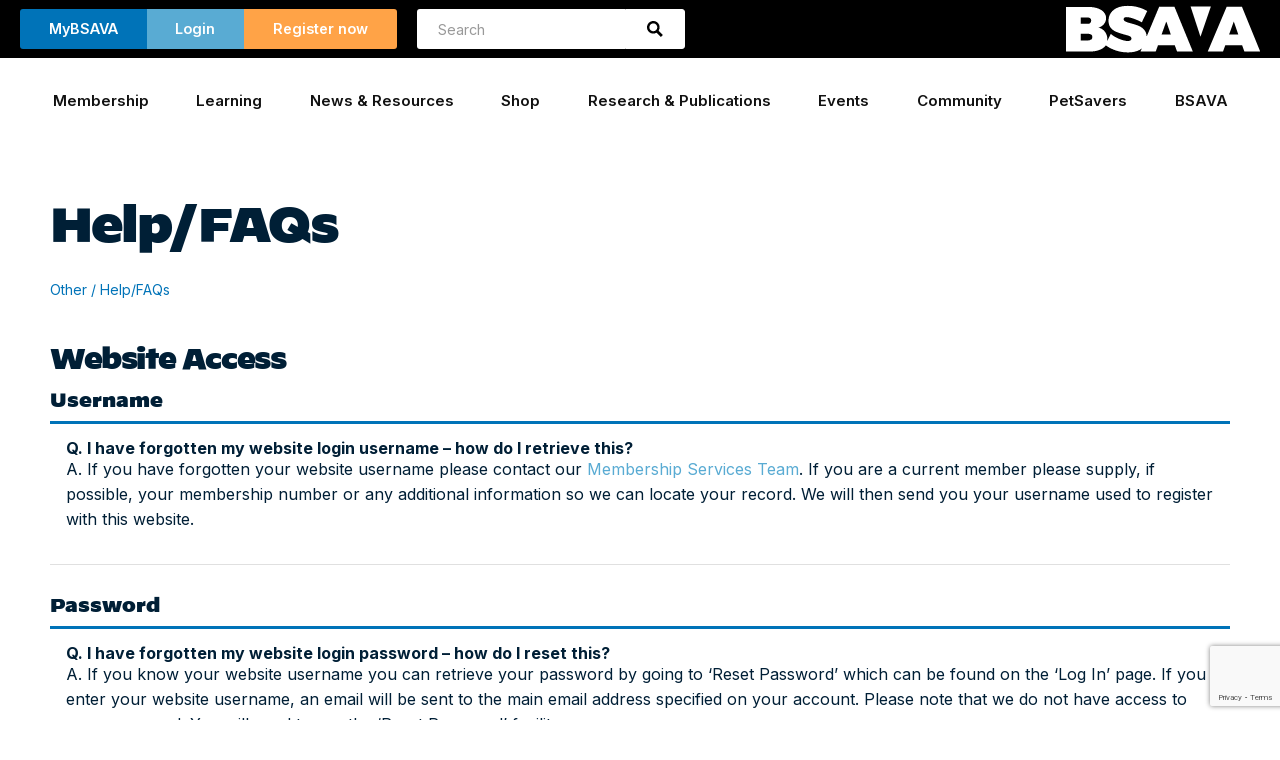

--- FILE ---
content_type: text/html; charset=UTF-8
request_url: https://www.bsava.com/other/help-faqs/
body_size: 37841
content:


<!doctype html>
<!--[if lt IE 9]><html lang="en" class="ie-lt-9"><![endif]-->
<!--[if gte IE 9]><!--><html lang="en" class="ie-gte-9"><!--<![endif]-->
<head>
<meta charset="UTF-8" />
<meta name="viewport" content="width=device-width, initial-scale=1">
<meta name="format-detection" content="telephone=no">
<title>Help/FAQs | BSAVA</title>

<!--[if lt IE 9]>
<script src="https://www.bsava.com/wp-content/themes/bsava/js/html5.js" type="text/javascript"></script>
<![endif]-->

<meta http-equiv="X-UA-Compatible" content="IE=edge" />
<link rel="preconnect" href="https://fonts.googleapis.com">
<link rel="preconnect" href="https://fonts.gstatic.com" crossorigin>
<link href="https://fonts.googleapis.com/css2?family=Inter:ital,opsz,wght@0,14..32,100..900;1,14..32,100..900&display=swap" rel="stylesheet">

<link rel="apple-touch-icon" sizes="180x180" href="https://www.bsava.com/wp-content/themes/bsava/images/favicon/apple-touch-icon.png">
<link rel="icon" type="image/png" sizes="32x32" href="https://www.bsava.com/wp-content/themes/bsava/images/favicon/favicon-32x32.png">
<link rel="icon" type="image/png" sizes="16x16" href="https://www.bsava.com/wp-content/themes/bsava/images/favicon/favicon-16x16.png">
<link rel="manifest" href="https://www.bsava.com/wp-content/themes/bsava/images/favicon/site.webmanifest">
<link rel="mask-icon" href="https://www.bsava.com/wp-content/themes/bsava/images/favicon/safari-pinned-tab.svg" color="#004289">
<link rel="shortcut icon" href="https://www.bsava.com/wp-content/themes/bsava/images/favicon/favicon.ico">
<meta name="msapplication-TileColor" content="#ffffff">
<meta name="msapplication-config" content="https://www.bsava.com/wp-content/themes/bsava/images/favicon/browserconfig.xml">
<meta name="theme-color" content="#ffffff">


<meta name='robots' content='index, follow, max-image-preview:large, max-snippet:-1, max-video-preview:-1' />

	<!-- This site is optimized with the Yoast SEO plugin v26.8 - https://yoast.com/product/yoast-seo-wordpress/ -->
	<link rel="canonical" href="https://www.bsava.com/other/help-faqs/" />
	<meta property="og:locale" content="en_GB" />
	<meta property="og:type" content="article" />
	<meta property="og:title" content="Help/FAQs | BSAVA" />
	<meta property="og:description" content="Website Access Username Q. I have forgotten my website login username &#8211; how do I retrieve this? A. If you have forgotten your website username please contact our Membership Services Team. If you are a current member please supply, if possible, your membership number or any additional information so we can locate your record. We will [&hellip;]" />
	<meta property="og:url" content="https://www.bsava.com/other/help-faqs/" />
	<meta property="og:site_name" content="BSAVA" />
	<meta property="article:publisher" content="https://www.facebook.com/thebsava" />
	<meta property="article:modified_time" content="2026-01-22T11:59:10+00:00" />
	<meta property="og:image" content="https://www.bsava.com/wp-content/uploads/2022/02/FAQ_Sub.jpg" />
	<meta property="og:image:width" content="316" />
	<meta property="og:image:height" content="178" />
	<meta property="og:image:type" content="image/jpeg" />
	<meta name="twitter:card" content="summary_large_image" />
	<meta name="twitter:site" content="@thebsava" />
	<meta name="twitter:label1" content="Estimated reading time" />
	<meta name="twitter:data1" content="17 minutes" />
	<script type="application/ld+json" class="yoast-schema-graph">{"@context":"https://schema.org","@graph":[{"@type":"WebPage","@id":"https://www.bsava.com/other/help-faqs/","url":"https://www.bsava.com/other/help-faqs/","name":"Help/FAQs | BSAVA","isPartOf":{"@id":"https://www.bsava.com/#website"},"primaryImageOfPage":{"@id":"https://www.bsava.com/other/help-faqs/#primaryimage"},"image":{"@id":"https://www.bsava.com/other/help-faqs/#primaryimage"},"thumbnailUrl":"https://www.bsava.com/wp-content/uploads/2022/02/FAQ_Sub.jpg","datePublished":"2022-01-25T23:20:52+00:00","dateModified":"2026-01-22T11:59:10+00:00","breadcrumb":{"@id":"https://www.bsava.com/other/help-faqs/#breadcrumb"},"inLanguage":"en-GB","potentialAction":[{"@type":"ReadAction","target":["https://www.bsava.com/other/help-faqs/"]}]},{"@type":"ImageObject","inLanguage":"en-GB","@id":"https://www.bsava.com/other/help-faqs/#primaryimage","url":"https://www.bsava.com/wp-content/uploads/2022/02/FAQ_Sub.jpg","contentUrl":"https://www.bsava.com/wp-content/uploads/2022/02/FAQ_Sub.jpg","width":316,"height":178,"caption":"Three black toy blocks, spelling out FAQ"},{"@type":"BreadcrumbList","@id":"https://www.bsava.com/other/help-faqs/#breadcrumb","itemListElement":[{"@type":"ListItem","position":1,"name":"Home","item":"https://www.bsava.com/"},{"@type":"ListItem","position":2,"name":"Other","item":"https://www.bsava.com/other/"},{"@type":"ListItem","position":3,"name":"Help/FAQs"}]},{"@type":"WebSite","@id":"https://www.bsava.com/#website","url":"https://www.bsava.com/","name":"BSAVA","description":"The British Small Animal Veterinary Association (BSAVA) exists to promote excellence in small animal practice through education and science.","publisher":{"@id":"https://www.bsava.com/#organization"},"potentialAction":[{"@type":"SearchAction","target":{"@type":"EntryPoint","urlTemplate":"https://www.bsava.com/?s={search_term_string}"},"query-input":{"@type":"PropertyValueSpecification","valueRequired":true,"valueName":"search_term_string"}}],"inLanguage":"en-GB"},{"@type":"Organization","@id":"https://www.bsava.com/#organization","name":"BSAVA - British Small Animal Veterinary Association","url":"https://www.bsava.com/","logo":{"@type":"ImageObject","inLanguage":"en-GB","@id":"https://www.bsava.com/#/schema/logo/image/","url":"https://www.bsava.com/wp-content/uploads/2022/02/BSAVASocialmedialogo.jpg","contentUrl":"https://www.bsava.com/wp-content/uploads/2022/02/BSAVASocialmedialogo.jpg","width":320,"height":320,"caption":"BSAVA - British Small Animal Veterinary Association"},"image":{"@id":"https://www.bsava.com/#/schema/logo/image/"},"sameAs":["https://www.facebook.com/thebsava","https://x.com/thebsava","https://www.linkedin.com/company/british-small-animal-veterinary-association/"]}]}</script>
	<!-- / Yoast SEO plugin. -->


<link rel='dns-prefetch' href='//www.bsava.com' />
<link rel='dns-prefetch' href='//cc.cdn.civiccomputing.com' />
<link rel='dns-prefetch' href='//js.stripe.com' />
<link rel='dns-prefetch' href='//fonts.googleapis.com' />
		<!-- This site uses the Google Analytics by MonsterInsights plugin v9.11.1 - Using Analytics tracking - https://www.monsterinsights.com/ -->
							<script src="//www.googletagmanager.com/gtag/js?id=G-SBJ78NK1EH"  data-cfasync="false" data-wpfc-render="false" type="text/javascript" async></script>
			<script data-cfasync="false" data-wpfc-render="false" type="text/javascript">
				var mi_version = '9.11.1';
				var mi_track_user = true;
				var mi_no_track_reason = '';
								var MonsterInsightsDefaultLocations = {"page_location":"https:\/\/www.bsava.com\/other\/help-faqs\/"};
								if ( typeof MonsterInsightsPrivacyGuardFilter === 'function' ) {
					var MonsterInsightsLocations = (typeof MonsterInsightsExcludeQuery === 'object') ? MonsterInsightsPrivacyGuardFilter( MonsterInsightsExcludeQuery ) : MonsterInsightsPrivacyGuardFilter( MonsterInsightsDefaultLocations );
				} else {
					var MonsterInsightsLocations = (typeof MonsterInsightsExcludeQuery === 'object') ? MonsterInsightsExcludeQuery : MonsterInsightsDefaultLocations;
				}

								var disableStrs = [
										'ga-disable-G-SBJ78NK1EH',
									];

				/* Function to detect opted out users */
				function __gtagTrackerIsOptedOut() {
					for (var index = 0; index < disableStrs.length; index++) {
						if (document.cookie.indexOf(disableStrs[index] + '=true') > -1) {
							return true;
						}
					}

					return false;
				}

				/* Disable tracking if the opt-out cookie exists. */
				if (__gtagTrackerIsOptedOut()) {
					for (var index = 0; index < disableStrs.length; index++) {
						window[disableStrs[index]] = true;
					}
				}

				/* Opt-out function */
				function __gtagTrackerOptout() {
					for (var index = 0; index < disableStrs.length; index++) {
						document.cookie = disableStrs[index] + '=true; expires=Thu, 31 Dec 2099 23:59:59 UTC; path=/';
						window[disableStrs[index]] = true;
					}
				}

				if ('undefined' === typeof gaOptout) {
					function gaOptout() {
						__gtagTrackerOptout();
					}
				}
								window.dataLayer = window.dataLayer || [];

				window.MonsterInsightsDualTracker = {
					helpers: {},
					trackers: {},
				};
				if (mi_track_user) {
					function __gtagDataLayer() {
						dataLayer.push(arguments);
					}

					function __gtagTracker(type, name, parameters) {
						if (!parameters) {
							parameters = {};
						}

						if (parameters.send_to) {
							__gtagDataLayer.apply(null, arguments);
							return;
						}

						if (type === 'event') {
														parameters.send_to = monsterinsights_frontend.v4_id;
							var hookName = name;
							if (typeof parameters['event_category'] !== 'undefined') {
								hookName = parameters['event_category'] + ':' + name;
							}

							if (typeof MonsterInsightsDualTracker.trackers[hookName] !== 'undefined') {
								MonsterInsightsDualTracker.trackers[hookName](parameters);
							} else {
								__gtagDataLayer('event', name, parameters);
							}
							
						} else {
							__gtagDataLayer.apply(null, arguments);
						}
					}

					__gtagTracker('js', new Date());
					__gtagTracker('set', {
						'developer_id.dZGIzZG': true,
											});
					if ( MonsterInsightsLocations.page_location ) {
						__gtagTracker('set', MonsterInsightsLocations);
					}
										__gtagTracker('config', 'G-SBJ78NK1EH', {"forceSSL":"true","link_attribution":"true"} );
										window.gtag = __gtagTracker;										(function () {
						/* https://developers.google.com/analytics/devguides/collection/analyticsjs/ */
						/* ga and __gaTracker compatibility shim. */
						var noopfn = function () {
							return null;
						};
						var newtracker = function () {
							return new Tracker();
						};
						var Tracker = function () {
							return null;
						};
						var p = Tracker.prototype;
						p.get = noopfn;
						p.set = noopfn;
						p.send = function () {
							var args = Array.prototype.slice.call(arguments);
							args.unshift('send');
							__gaTracker.apply(null, args);
						};
						var __gaTracker = function () {
							var len = arguments.length;
							if (len === 0) {
								return;
							}
							var f = arguments[len - 1];
							if (typeof f !== 'object' || f === null || typeof f.hitCallback !== 'function') {
								if ('send' === arguments[0]) {
									var hitConverted, hitObject = false, action;
									if ('event' === arguments[1]) {
										if ('undefined' !== typeof arguments[3]) {
											hitObject = {
												'eventAction': arguments[3],
												'eventCategory': arguments[2],
												'eventLabel': arguments[4],
												'value': arguments[5] ? arguments[5] : 1,
											}
										}
									}
									if ('pageview' === arguments[1]) {
										if ('undefined' !== typeof arguments[2]) {
											hitObject = {
												'eventAction': 'page_view',
												'page_path': arguments[2],
											}
										}
									}
									if (typeof arguments[2] === 'object') {
										hitObject = arguments[2];
									}
									if (typeof arguments[5] === 'object') {
										Object.assign(hitObject, arguments[5]);
									}
									if ('undefined' !== typeof arguments[1].hitType) {
										hitObject = arguments[1];
										if ('pageview' === hitObject.hitType) {
											hitObject.eventAction = 'page_view';
										}
									}
									if (hitObject) {
										action = 'timing' === arguments[1].hitType ? 'timing_complete' : hitObject.eventAction;
										hitConverted = mapArgs(hitObject);
										__gtagTracker('event', action, hitConverted);
									}
								}
								return;
							}

							function mapArgs(args) {
								var arg, hit = {};
								var gaMap = {
									'eventCategory': 'event_category',
									'eventAction': 'event_action',
									'eventLabel': 'event_label',
									'eventValue': 'event_value',
									'nonInteraction': 'non_interaction',
									'timingCategory': 'event_category',
									'timingVar': 'name',
									'timingValue': 'value',
									'timingLabel': 'event_label',
									'page': 'page_path',
									'location': 'page_location',
									'title': 'page_title',
									'referrer' : 'page_referrer',
								};
								for (arg in args) {
																		if (!(!args.hasOwnProperty(arg) || !gaMap.hasOwnProperty(arg))) {
										hit[gaMap[arg]] = args[arg];
									} else {
										hit[arg] = args[arg];
									}
								}
								return hit;
							}

							try {
								f.hitCallback();
							} catch (ex) {
							}
						};
						__gaTracker.create = newtracker;
						__gaTracker.getByName = newtracker;
						__gaTracker.getAll = function () {
							return [];
						};
						__gaTracker.remove = noopfn;
						__gaTracker.loaded = true;
						window['__gaTracker'] = __gaTracker;
					})();
									} else {
										console.log("");
					(function () {
						function __gtagTracker() {
							return null;
						}

						window['__gtagTracker'] = __gtagTracker;
						window['gtag'] = __gtagTracker;
					})();
									}
			</script>
							<!-- / Google Analytics by MonsterInsights -->
		<style id='wp-img-auto-sizes-contain-inline-css' type='text/css'>
img:is([sizes=auto i],[sizes^="auto," i]){contain-intrinsic-size:3000px 1500px}
/*# sourceURL=wp-img-auto-sizes-contain-inline-css */
</style>
<link rel='stylesheet' id='givewp-campaign-blocks-fonts-css' href='https://fonts.googleapis.com/css2?family=Inter%3Awght%40400%3B500%3B600%3B700&#038;display=swap&#038;ver=6.9' type='text/css' media='all' />
<style id='classic-theme-styles-inline-css' type='text/css'>
/*! This file is auto-generated */
.wp-block-button__link{color:#fff;background-color:#32373c;border-radius:9999px;box-shadow:none;text-decoration:none;padding:calc(.667em + 2px) calc(1.333em + 2px);font-size:1.125em}.wp-block-file__button{background:#32373c;color:#fff;text-decoration:none}
/*# sourceURL=/wp-includes/css/classic-themes.min.css */
</style>
<link rel='stylesheet' id='contact-form-7-css' href='https://www.bsava.com/wp-content/plugins/contact-form-7/includes/css/styles.css?ver=6.1.4' type='text/css' media='all' />
<link rel='stylesheet' id='give-styles-css' href='https://www.bsava.com/wp-content/plugins/give/build/assets/dist/css/give.css?ver=4.13.2' type='text/css' media='all' />
<link rel='stylesheet' id='give-donation-summary-style-frontend-css' href='https://www.bsava.com/wp-content/plugins/give/build/assets/dist/css/give-donation-summary.css?ver=4.13.2' type='text/css' media='all' />
<link rel='stylesheet' id='givewp-design-system-foundation-css' href='https://www.bsava.com/wp-content/plugins/give/build/assets/dist/css/design-system/foundation.css?ver=1.2.0' type='text/css' media='all' />
<link rel='stylesheet' id='give-funds-style-frontend-css' href='https://www.bsava.com/wp-content/plugins/give-funds/public/css/give-funds.css?ver=2.2.0' type='text/css' media='all' />
<link rel='stylesheet' id='give-salesforce-style-frontend-css' href='https://www.bsava.com/wp-content/plugins/give-salesforce/public/css/give-salesforce.css?ver=1.2.0' type='text/css' media='all' />
<link rel='stylesheet' id='give-fee-recovery-css' href='https://www.bsava.com/wp-content/plugins/give-fee-recovery/assets/css/give-fee-recovery-frontend.min.css?ver=2.3.6' type='text/css' media='all' />
<link rel='stylesheet' id='give_ffm_frontend_styles-css' href='https://www.bsava.com/wp-content/plugins/give-form-field-manager/assets/dist/css/give-ffm-frontend.css?ver=3.2.1' type='text/css' media='all' />
<link rel='stylesheet' id='give_ffm_datepicker_styles-css' href='https://www.bsava.com/wp-content/plugins/give-form-field-manager/assets/dist/css/give-ffm-datepicker.css?ver=3.2.1' type='text/css' media='all' />
<link rel='stylesheet' id='give-gift-aid-css' href='https://www.bsava.com/wp-content/plugins/give-gift-aid/assets/css/give-gift-aid-frontend.min.css?ver=2.2.1' type='text/css' media='all' />
<link rel='stylesheet' id='give-tributes-css' href='https://www.bsava.com/wp-content/plugins/give-tributes/assets/css/give-tributes-public.min.css?ver=2.3.0' type='text/css' media='all' />
<link rel='stylesheet' id='give_recurring_css-css' href='https://www.bsava.com/wp-content/plugins/give-recurring/assets/css/give-recurring.min.css?ver=2.16.0' type='text/css' media='all' />
<link rel='stylesheet' id='style-css' href='https://www.bsava.com/wp-content/themes/bsava/style.css?ver=6.9' type='text/css' media='all' />
<link rel='stylesheet' id='Structure-css' href='https://www.bsava.com/wp-content/themes/bsava/style-00-core.css?ver=6.9' type='text/css' media='all' />
<link rel='stylesheet' id='Typography-css' href='https://www.bsava.com/wp-content/themes/bsava/style-02-typography.css?ver=6.9' type='text/css' media='all' />
<link rel='stylesheet' id='Utility-css' href='https://www.bsava.com/wp-content/themes/bsava/style-05-utility.css?ver=6.9' type='text/css' media='all' />
<link rel='stylesheet' id='Sections-css' href='https://www.bsava.com/wp-content/themes/bsava/style-06-sections.css?ver=6.9' type='text/css' media='all' />
<link rel='stylesheet' id='Elements-css' href='https://www.bsava.com/wp-content/themes/bsava/style-07-elements.css?ver=6.9' type='text/css' media='all' />
<link rel='stylesheet' id='Forms-css' href='https://www.bsava.com/wp-content/themes/bsava/style-forms.css?ver=6.9' type='text/css' media='all' />
<link rel='stylesheet' id='Lib-Slick-css' href='https://www.bsava.com/wp-content/themes/bsava/style-lib-slick.css?ver=6.9' type='text/css' media='all' />
<script type="text/javascript" src="https://www.bsava.com/wp-includes/js/jquery/jquery.min.js?ver=3.7.1" id="jquery-core-js"></script>
<script type="text/javascript" src="https://www.bsava.com/wp-includes/js/jquery/jquery-migrate.min.js?ver=3.4.1" id="jquery-migrate-js"></script>
<script type="text/javascript" src="https://www.bsava.com/wp-includes/js/jquery/ui/core.min.js?ver=1.13.3" id="jquery-ui-core-js"></script>
<script type="text/javascript" src="https://www.bsava.com/wp-includes/js/jquery/ui/datepicker.min.js?ver=1.13.3" id="jquery-ui-datepicker-js"></script>
<script type="text/javascript" id="jquery-ui-datepicker-js-after">
/* <![CDATA[ */
jQuery(function(jQuery){jQuery.datepicker.setDefaults({"closeText":"Close","currentText":"Today","monthNames":["January","February","March","April","May","June","July","August","September","October","November","December"],"monthNamesShort":["Jan","Feb","Mar","Apr","May","Jun","Jul","Aug","Sep","Oct","Nov","Dec"],"nextText":"Next","prevText":"Previous","dayNames":["Sunday","Monday","Tuesday","Wednesday","Thursday","Friday","Saturday"],"dayNamesShort":["Sun","Mon","Tue","Wed","Thu","Fri","Sat"],"dayNamesMin":["S","M","T","W","T","F","S"],"dateFormat":"d MM yy","firstDay":1,"isRTL":false});});
//# sourceURL=jquery-ui-datepicker-js-after
/* ]]> */
</script>
<script type="text/javascript" src="https://www.bsava.com/wp-includes/js/jquery/ui/mouse.min.js?ver=1.13.3" id="jquery-ui-mouse-js"></script>
<script type="text/javascript" src="https://www.bsava.com/wp-includes/js/jquery/ui/slider.min.js?ver=1.13.3" id="jquery-ui-slider-js"></script>
<script type="text/javascript" src="https://www.bsava.com/wp-includes/js/clipboard.min.js?ver=2.0.11" id="clipboard-js"></script>
<script type="text/javascript" src="https://www.bsava.com/wp-includes/js/plupload/moxie.min.js?ver=1.3.5.1" id="moxiejs-js"></script>
<script type="text/javascript" src="https://www.bsava.com/wp-includes/js/plupload/plupload.min.js?ver=2.1.9" id="plupload-js"></script>
<script type="text/javascript" src="https://www.bsava.com/wp-includes/js/underscore.min.js?ver=1.13.7" id="underscore-js"></script>
<script type="text/javascript" src="https://www.bsava.com/wp-includes/js/dist/dom-ready.min.js?ver=f77871ff7694fffea381" id="wp-dom-ready-js"></script>
<script type="text/javascript" src="https://www.bsava.com/wp-includes/js/dist/hooks.min.js?ver=dd5603f07f9220ed27f1" id="wp-hooks-js"></script>
<script type="text/javascript" src="https://www.bsava.com/wp-includes/js/dist/i18n.min.js?ver=c26c3dc7bed366793375" id="wp-i18n-js"></script>
<script type="text/javascript" id="wp-i18n-js-after">
/* <![CDATA[ */
wp.i18n.setLocaleData( { 'text direction\u0004ltr': [ 'ltr' ] } );
//# sourceURL=wp-i18n-js-after
/* ]]> */
</script>
<script type="text/javascript" id="wp-a11y-js-translations">
/* <![CDATA[ */
( function( domain, translations ) {
	var localeData = translations.locale_data[ domain ] || translations.locale_data.messages;
	localeData[""].domain = domain;
	wp.i18n.setLocaleData( localeData, domain );
} )( "default", {"translation-revision-date":"2025-12-15 12:18:56+0000","generator":"GlotPress\/4.0.3","domain":"messages","locale_data":{"messages":{"":{"domain":"messages","plural-forms":"nplurals=2; plural=n != 1;","lang":"en_GB"},"Notifications":["Notifications"]}},"comment":{"reference":"wp-includes\/js\/dist\/a11y.js"}} );
//# sourceURL=wp-a11y-js-translations
/* ]]> */
</script>
<script type="text/javascript" src="https://www.bsava.com/wp-includes/js/dist/a11y.min.js?ver=cb460b4676c94bd228ed" id="wp-a11y-js"></script>
<script type="text/javascript" id="plupload-handlers-js-extra">
/* <![CDATA[ */
var pluploadL10n = {"queue_limit_exceeded":"You have attempted to queue too many files.","file_exceeds_size_limit":"%s exceeds the maximum upload size for this site.","zero_byte_file":"This file is empty. Please try another.","invalid_filetype":"This file cannot be processed by the web server.","not_an_image":"This file is not an image. Please try another.","image_memory_exceeded":"Memory exceeded. Please try another smaller file.","image_dimensions_exceeded":"This is larger than the maximum size. Please try another.","default_error":"An error occurred in the upload. Please try again later.","missing_upload_url":"There was a configuration error. Please contact the server administrator.","upload_limit_exceeded":"You may only upload one file.","http_error":"Unexpected response from the server. The file may have been uploaded successfully. Check in the Media Library or reload the page.","http_error_image":"The server cannot process the image. This can happen if the server is busy or does not have enough resources to complete the task. Uploading a smaller image may help. Suggested maximum size is 2,560 pixels.","upload_failed":"Upload failed.","big_upload_failed":"Please try uploading this file with the %1$sbrowser uploader%2$s.","big_upload_queued":"%s exceeds the maximum upload size for the multi-file uploader when used in your browser.","io_error":"IO error.","security_error":"Security error.","file_cancelled":"File cancelled.","upload_stopped":"Upload stopped.","dismiss":"Dismiss","crunching":"Crunching\u2026","deleted":"moved to the Bin.","error_uploading":"\u201c%s\u201d has failed to upload.","unsupported_image":"This image cannot be displayed in a web browser. For best results, convert it to JPEG before uploading.","noneditable_image":"The web server cannot generate responsive image sizes for this image. Convert it to JPEG or PNG before uploading.","file_url_copied":"The file URL has been copied to your clipboard"};
//# sourceURL=plupload-handlers-js-extra
/* ]]> */
</script>
<script type="text/javascript" src="https://www.bsava.com/wp-includes/js/plupload/handlers.min.js?ver=6.9" id="plupload-handlers-js"></script>
<script type="text/javascript" id="give_ffm_frontend-js-extra">
/* <![CDATA[ */
var give_ffm_frontend = {"ajaxurl":"https://www.bsava.com/wp-admin/admin-ajax.php","error_message":"Please complete all required fields","submit_button_text":"Donate Now","nonce":"6fb07dde6a","confirmMsg":"Are you sure?","i18n":{"timepicker":{"choose_time":"Choose Time","time":"Time","hour":"Hour","minute":"Minute","second":"Second","done":"Done","now":"Now"},"repeater":{"max_rows":"You have added the maximum number of fields allowed."}},"plupload":{"url":"https://www.bsava.com/wp-admin/admin-ajax.php?nonce=4816af7a2f","flash_swf_url":"https://www.bsava.com/wp-includes/js/plupload/plupload.flash.swf","filters":[{"title":"Allowed Files","extensions":"*"}],"multipart":true,"urlstream_upload":true}};
//# sourceURL=give_ffm_frontend-js-extra
/* ]]> */
</script>
<script type="text/javascript" src="https://www.bsava.com/wp-content/plugins/give-form-field-manager/assets/dist/js/give-ffm-frontend.js?ver=3.2.1" id="give_ffm_frontend-js"></script>
<script type="text/javascript" id="give-tributes-common-js-extra">
/* <![CDATA[ */
var give_tributes_common_vars = {"give_tribute_characters_left":"Characters left","ajax_url":"https://www.bsava.com/wp-admin/admin-ajax.php","give_tribute_receipt_limit_exceed":"Sorry! You cannot add notify people more than 5."};
//# sourceURL=give-tributes-common-js-extra
/* ]]> */
</script>
<script type="text/javascript" src="https://www.bsava.com/wp-content/plugins/give-tributes/assets/js/give-tributes-common.min.js?ver=2.3.0" id="give-tributes-common-js"></script>
<script type="text/javascript" src="https://www.bsava.com/wp-content/plugins/google-analytics-for-wordpress/assets/js/frontend-gtag.min.js?ver=9.11.1" id="monsterinsights-frontend-script-js" async="async" data-wp-strategy="async"></script>
<script data-cfasync="false" data-wpfc-render="false" type="text/javascript" id='monsterinsights-frontend-script-js-extra'>/* <![CDATA[ */
var monsterinsights_frontend = {"js_events_tracking":"true","download_extensions":"doc,pdf,ppt,zip,xls,docx,pptx,xlsx","inbound_paths":"[{\"path\":\"\\\/go\\\/\",\"label\":\"affiliate\"},{\"path\":\"\\\/recommend\\\/\",\"label\":\"affiliate\"}]","home_url":"https:\/\/www.bsava.com","hash_tracking":"false","v4_id":"G-SBJ78NK1EH"};/* ]]> */
</script>
<script type="text/javascript" id="give-stripe-js-js-extra">
/* <![CDATA[ */
var give_stripe_vars = {"zero_based_currency":"","zero_based_currencies_list":["JPY","KRW","CLP","ISK","BIF","DJF","GNF","KHR","KPW","LAK","LKR","MGA","MZN","VUV"],"sitename":"BSAVA","checkoutBtnTitle":"Donate","publishable_key":"pk_live_51NYPNgLzlemmOjleQ1LqzUyFV0WlTZjI44mrwxtdNTs3HO2TEDYxVs1x72hjg2nPFzxpjGjpU4EdKD1KCDlgGIP100vTpwUfrq","checkout_image":"","checkout_address":"on","checkout_processing_text":"Donation Processing...","give_version":"4.13.2","cc_fields_format":"multi","card_number_placeholder_text":"Card Number","card_cvc_placeholder_text":"CVC","donate_button_text":"Donate Now","element_font_styles":{"cssSrc":false},"element_base_styles":{"color":"#32325D","fontWeight":500,"fontSize":"16px","fontSmoothing":"antialiased","::placeholder":{"color":"#222222"},":-webkit-autofill":{"color":"#e39f48"}},"element_complete_styles":{},"element_empty_styles":{},"element_invalid_styles":{},"float_labels":"","base_country":"GB","preferred_locale":"en","stripe_card_update":"","stripe_becs_update":""};
//# sourceURL=give-stripe-js-js-extra
/* ]]> */
</script>
<script type="text/javascript" src="https://js.stripe.com/v3/?ver=4.13.2" id="give-stripe-js-js"></script>
<script type="text/javascript" src="https://www.bsava.com/wp-content/plugins/give/build/assets/dist/js/give-stripe.js?ver=4.13.2" id="give-stripe-onpage-js-js"></script>
<script type="text/javascript" id="give-js-extra">
/* <![CDATA[ */
var give_global_vars = {"ajaxurl":"https://www.bsava.com/wp-admin/admin-ajax.php","checkout_nonce":"071ee68826","currency":"GBP","currency_sign":"\u00a3","currency_pos":"before","thousands_separator":",","decimal_separator":".","no_gateway":"Please select a payment method.","bad_minimum":"The minimum custom donation amount for this form is","bad_maximum":"The maximum custom donation amount for this form is","general_loading":"Loading...","purchase_loading":"Please Wait...","textForOverlayScreen":"\u003Ch3\u003EProcessing...\u003C/h3\u003E\u003Cp\u003EThis will only take a second!\u003C/p\u003E","number_decimals":"2","is_test_mode":"","give_version":"4.13.2","magnific_options":{"main_class":"give-modal","close_on_bg_click":false},"form_translation":{"payment-mode":"Please select payment mode.","give_first":"Please enter your first name.","give_last":"Please enter your last name.","give_email":"Please enter a valid email address.","give_user_login":"Invalid email address or username.","give_user_pass":"Enter a password.","give_user_pass_confirm":"Enter the password confirmation.","give_agree_to_terms":"You must agree to the terms and conditions."},"confirm_email_sent_message":"Please check your email and click on the link to access your complete donation history.","ajax_vars":{"ajaxurl":"https://www.bsava.com/wp-admin/admin-ajax.php","ajaxNonce":"8d21eba1b6","loading":"Loading","select_option":"Please select an option","default_gateway":"stripe","permalinks":"1","number_decimals":2},"cookie_hash":"aee4bab487fc6bedd02b4a8444d4155f","session_nonce_cookie_name":"wp-give_session_reset_nonce_aee4bab487fc6bedd02b4a8444d4155f","session_cookie_name":"wp-give_session_aee4bab487fc6bedd02b4a8444d4155f","delete_session_nonce_cookie":"0"};
var giveApiSettings = {"root":"https://www.bsava.com/wp-json/give-api/v2/","rest_base":"give-api/v2"};
//# sourceURL=give-js-extra
/* ]]> */
</script>
<script type="text/javascript" src="https://www.bsava.com/wp-content/plugins/give/build/assets/dist/js/give.js?ver=8540f4f50a2032d9c5b5" id="give-js"></script>
<script type="text/javascript" id="give-fee-recovery-js-extra">
/* <![CDATA[ */
var give_fee_recovery_object = {"give_fee_zero_based_currency":"[\"JPY\",\"KRW\",\"CLP\",\"ISK\",\"BIF\",\"DJF\",\"GNF\",\"KHR\",\"KPW\",\"LAK\",\"LKR\",\"MGA\",\"MZN\",\"VUV\"]"};
//# sourceURL=give-fee-recovery-js-extra
/* ]]> */
</script>
<script type="text/javascript" src="https://www.bsava.com/wp-content/plugins/give-fee-recovery/assets/js/give-fee-recovery-public.min.js?ver=2.3.6" id="give-fee-recovery-js"></script>
<script type="text/javascript" id="give-gift-aid-js-extra">
/* <![CDATA[ */
var give_gift_aid_vars = {"gift_aid_site_url":"https://www.bsava.com","gift_aid_base_country":"GB"};
//# sourceURL=give-gift-aid-js-extra
/* ]]> */
</script>
<script type="text/javascript" src="https://www.bsava.com/wp-content/plugins/give-gift-aid/assets/js/give-gift-aid-frontend.min.js?ver=2.2.1" id="give-gift-aid-js"></script>
<script type="text/javascript" src="https://www.bsava.com/wp-content/plugins/give-stripe/assets/dist/js/give-stripe-payment-request.js?ver=2.7.1" id="give-stripe-payment-request-js-js"></script>
<script type="text/javascript" src="https://www.bsava.com/wp-content/plugins/give-tributes/assets/js/give-tributes-public.min.js?ver=2.3.0" id="give-tributes-js"></script>
<script type="text/javascript" id="give_recurring_script-js-extra">
/* <![CDATA[ */
var Give_Recurring_Vars = {"email_access":"1","pretty_intervals":{"1":"Every","2":"Every two","3":"Every three","4":"Every four","5":"Every five","6":"Every six"},"pretty_periods":{"day":"Daily","week":"Weekly","month":"Monthly","quarter":"Quarterly","half-year":"Semi-Annually","year":"Yearly"},"messages":{"daily_forbidden":"The selected payment method does not support daily recurring giving. Please select another payment method or supported giving frequency.","confirm_cancel":"Are you sure you want to cancel this subscription?"},"multi_level_message_pre_text":"You have chosen to donate"};
//# sourceURL=give_recurring_script-js-extra
/* ]]> */
</script>
<script type="text/javascript" src="https://www.bsava.com/wp-content/plugins/give-recurring/assets/js/give-recurring.min.js?ver=2.16.0" id="give_recurring_script-js"></script>
<script type="text/javascript" src="https://www.bsava.com/wp-content/themes/bsava/js/scripts.js?ver=6.9" id="js_scripts-js"></script>
<script type="text/javascript" src="https://www.bsava.com/wp-content/themes/bsava/js/slick-min.js?ver=6.9" id="js_slick-js"></script>
<link rel="EditURI" type="application/rsd+xml" title="RSD" href="https://www.bsava.com/xmlrpc.php?rsd" />
<link rel='shortlink' href='https://www.bsava.com/?p=93' />
<link rel="alternate" href="https://www.bsava.com/other/help-faqs/" hreflang="x-default" /><meta name="generator" content="Give v4.13.2" />

		<script>
		(function(h,o,t,j,a,r){
			h.hj=h.hj||function(){(h.hj.q=h.hj.q||[]).push(arguments)};
			h._hjSettings={hjid:3885036,hjsv:5};
			a=o.getElementsByTagName('head')[0];
			r=o.createElement('script');r.async=1;
			r.src=t+h._hjSettings.hjid+j+h._hjSettings.hjsv;
			a.appendChild(r);
		})(window,document,'//static.hotjar.com/c/hotjar-','.js?sv=');
		</script>
		<link rel="icon" href="https://www.bsava.com/wp-content/uploads/2024/10/cropped-BSAVA-1024x1024-1-32x32.png" sizes="32x32" />
<link rel="icon" href="https://www.bsava.com/wp-content/uploads/2024/10/cropped-BSAVA-1024x1024-1-192x192.png" sizes="192x192" />
<link rel="apple-touch-icon" href="https://www.bsava.com/wp-content/uploads/2024/10/cropped-BSAVA-1024x1024-1-180x180.png" />
<meta name="msapplication-TileImage" content="https://www.bsava.com/wp-content/uploads/2024/10/cropped-BSAVA-1024x1024-1-270x270.png" />
		<style type="text/css" id="wp-custom-css">
			input:invalid,textarea:invalid{background-color:#eee;}

.post_thum {
    float: left;
    border: 1px solid #CFCFCF;
    padding: 5px;
    margin-right: 10px;
    margin-bottom: 2px;
}

/* Hides Renew Now */
div.wordpress.user-controls.user-controls__join {
  display: none;
}

#registernow {
  display: block;
}
/* End Hides Renew Now */		</style>
		

				
<style id='global-styles-inline-css' type='text/css'>
:root{--wp--preset--aspect-ratio--square: 1;--wp--preset--aspect-ratio--4-3: 4/3;--wp--preset--aspect-ratio--3-4: 3/4;--wp--preset--aspect-ratio--3-2: 3/2;--wp--preset--aspect-ratio--2-3: 2/3;--wp--preset--aspect-ratio--16-9: 16/9;--wp--preset--aspect-ratio--9-16: 9/16;--wp--preset--color--black: #000000;--wp--preset--color--cyan-bluish-gray: #abb8c3;--wp--preset--color--white: #ffffff;--wp--preset--color--pale-pink: #f78da7;--wp--preset--color--vivid-red: #cf2e2e;--wp--preset--color--luminous-vivid-orange: #ff6900;--wp--preset--color--luminous-vivid-amber: #fcb900;--wp--preset--color--light-green-cyan: #7bdcb5;--wp--preset--color--vivid-green-cyan: #00d084;--wp--preset--color--pale-cyan-blue: #8ed1fc;--wp--preset--color--vivid-cyan-blue: #0693e3;--wp--preset--color--vivid-purple: #9b51e0;--wp--preset--gradient--vivid-cyan-blue-to-vivid-purple: linear-gradient(135deg,rgb(6,147,227) 0%,rgb(155,81,224) 100%);--wp--preset--gradient--light-green-cyan-to-vivid-green-cyan: linear-gradient(135deg,rgb(122,220,180) 0%,rgb(0,208,130) 100%);--wp--preset--gradient--luminous-vivid-amber-to-luminous-vivid-orange: linear-gradient(135deg,rgb(252,185,0) 0%,rgb(255,105,0) 100%);--wp--preset--gradient--luminous-vivid-orange-to-vivid-red: linear-gradient(135deg,rgb(255,105,0) 0%,rgb(207,46,46) 100%);--wp--preset--gradient--very-light-gray-to-cyan-bluish-gray: linear-gradient(135deg,rgb(238,238,238) 0%,rgb(169,184,195) 100%);--wp--preset--gradient--cool-to-warm-spectrum: linear-gradient(135deg,rgb(74,234,220) 0%,rgb(151,120,209) 20%,rgb(207,42,186) 40%,rgb(238,44,130) 60%,rgb(251,105,98) 80%,rgb(254,248,76) 100%);--wp--preset--gradient--blush-light-purple: linear-gradient(135deg,rgb(255,206,236) 0%,rgb(152,150,240) 100%);--wp--preset--gradient--blush-bordeaux: linear-gradient(135deg,rgb(254,205,165) 0%,rgb(254,45,45) 50%,rgb(107,0,62) 100%);--wp--preset--gradient--luminous-dusk: linear-gradient(135deg,rgb(255,203,112) 0%,rgb(199,81,192) 50%,rgb(65,88,208) 100%);--wp--preset--gradient--pale-ocean: linear-gradient(135deg,rgb(255,245,203) 0%,rgb(182,227,212) 50%,rgb(51,167,181) 100%);--wp--preset--gradient--electric-grass: linear-gradient(135deg,rgb(202,248,128) 0%,rgb(113,206,126) 100%);--wp--preset--gradient--midnight: linear-gradient(135deg,rgb(2,3,129) 0%,rgb(40,116,252) 100%);--wp--preset--font-size--small: 13px;--wp--preset--font-size--medium: 20px;--wp--preset--font-size--large: 36px;--wp--preset--font-size--x-large: 42px;--wp--preset--spacing--20: 0.44rem;--wp--preset--spacing--30: 0.67rem;--wp--preset--spacing--40: 1rem;--wp--preset--spacing--50: 1.5rem;--wp--preset--spacing--60: 2.25rem;--wp--preset--spacing--70: 3.38rem;--wp--preset--spacing--80: 5.06rem;--wp--preset--shadow--natural: 6px 6px 9px rgba(0, 0, 0, 0.2);--wp--preset--shadow--deep: 12px 12px 50px rgba(0, 0, 0, 0.4);--wp--preset--shadow--sharp: 6px 6px 0px rgba(0, 0, 0, 0.2);--wp--preset--shadow--outlined: 6px 6px 0px -3px rgb(255, 255, 255), 6px 6px rgb(0, 0, 0);--wp--preset--shadow--crisp: 6px 6px 0px rgb(0, 0, 0);}:where(.is-layout-flex){gap: 0.5em;}:where(.is-layout-grid){gap: 0.5em;}body .is-layout-flex{display: flex;}.is-layout-flex{flex-wrap: wrap;align-items: center;}.is-layout-flex > :is(*, div){margin: 0;}body .is-layout-grid{display: grid;}.is-layout-grid > :is(*, div){margin: 0;}:where(.wp-block-columns.is-layout-flex){gap: 2em;}:where(.wp-block-columns.is-layout-grid){gap: 2em;}:where(.wp-block-post-template.is-layout-flex){gap: 1.25em;}:where(.wp-block-post-template.is-layout-grid){gap: 1.25em;}.has-black-color{color: var(--wp--preset--color--black) !important;}.has-cyan-bluish-gray-color{color: var(--wp--preset--color--cyan-bluish-gray) !important;}.has-white-color{color: var(--wp--preset--color--white) !important;}.has-pale-pink-color{color: var(--wp--preset--color--pale-pink) !important;}.has-vivid-red-color{color: var(--wp--preset--color--vivid-red) !important;}.has-luminous-vivid-orange-color{color: var(--wp--preset--color--luminous-vivid-orange) !important;}.has-luminous-vivid-amber-color{color: var(--wp--preset--color--luminous-vivid-amber) !important;}.has-light-green-cyan-color{color: var(--wp--preset--color--light-green-cyan) !important;}.has-vivid-green-cyan-color{color: var(--wp--preset--color--vivid-green-cyan) !important;}.has-pale-cyan-blue-color{color: var(--wp--preset--color--pale-cyan-blue) !important;}.has-vivid-cyan-blue-color{color: var(--wp--preset--color--vivid-cyan-blue) !important;}.has-vivid-purple-color{color: var(--wp--preset--color--vivid-purple) !important;}.has-black-background-color{background-color: var(--wp--preset--color--black) !important;}.has-cyan-bluish-gray-background-color{background-color: var(--wp--preset--color--cyan-bluish-gray) !important;}.has-white-background-color{background-color: var(--wp--preset--color--white) !important;}.has-pale-pink-background-color{background-color: var(--wp--preset--color--pale-pink) !important;}.has-vivid-red-background-color{background-color: var(--wp--preset--color--vivid-red) !important;}.has-luminous-vivid-orange-background-color{background-color: var(--wp--preset--color--luminous-vivid-orange) !important;}.has-luminous-vivid-amber-background-color{background-color: var(--wp--preset--color--luminous-vivid-amber) !important;}.has-light-green-cyan-background-color{background-color: var(--wp--preset--color--light-green-cyan) !important;}.has-vivid-green-cyan-background-color{background-color: var(--wp--preset--color--vivid-green-cyan) !important;}.has-pale-cyan-blue-background-color{background-color: var(--wp--preset--color--pale-cyan-blue) !important;}.has-vivid-cyan-blue-background-color{background-color: var(--wp--preset--color--vivid-cyan-blue) !important;}.has-vivid-purple-background-color{background-color: var(--wp--preset--color--vivid-purple) !important;}.has-black-border-color{border-color: var(--wp--preset--color--black) !important;}.has-cyan-bluish-gray-border-color{border-color: var(--wp--preset--color--cyan-bluish-gray) !important;}.has-white-border-color{border-color: var(--wp--preset--color--white) !important;}.has-pale-pink-border-color{border-color: var(--wp--preset--color--pale-pink) !important;}.has-vivid-red-border-color{border-color: var(--wp--preset--color--vivid-red) !important;}.has-luminous-vivid-orange-border-color{border-color: var(--wp--preset--color--luminous-vivid-orange) !important;}.has-luminous-vivid-amber-border-color{border-color: var(--wp--preset--color--luminous-vivid-amber) !important;}.has-light-green-cyan-border-color{border-color: var(--wp--preset--color--light-green-cyan) !important;}.has-vivid-green-cyan-border-color{border-color: var(--wp--preset--color--vivid-green-cyan) !important;}.has-pale-cyan-blue-border-color{border-color: var(--wp--preset--color--pale-cyan-blue) !important;}.has-vivid-cyan-blue-border-color{border-color: var(--wp--preset--color--vivid-cyan-blue) !important;}.has-vivid-purple-border-color{border-color: var(--wp--preset--color--vivid-purple) !important;}.has-vivid-cyan-blue-to-vivid-purple-gradient-background{background: var(--wp--preset--gradient--vivid-cyan-blue-to-vivid-purple) !important;}.has-light-green-cyan-to-vivid-green-cyan-gradient-background{background: var(--wp--preset--gradient--light-green-cyan-to-vivid-green-cyan) !important;}.has-luminous-vivid-amber-to-luminous-vivid-orange-gradient-background{background: var(--wp--preset--gradient--luminous-vivid-amber-to-luminous-vivid-orange) !important;}.has-luminous-vivid-orange-to-vivid-red-gradient-background{background: var(--wp--preset--gradient--luminous-vivid-orange-to-vivid-red) !important;}.has-very-light-gray-to-cyan-bluish-gray-gradient-background{background: var(--wp--preset--gradient--very-light-gray-to-cyan-bluish-gray) !important;}.has-cool-to-warm-spectrum-gradient-background{background: var(--wp--preset--gradient--cool-to-warm-spectrum) !important;}.has-blush-light-purple-gradient-background{background: var(--wp--preset--gradient--blush-light-purple) !important;}.has-blush-bordeaux-gradient-background{background: var(--wp--preset--gradient--blush-bordeaux) !important;}.has-luminous-dusk-gradient-background{background: var(--wp--preset--gradient--luminous-dusk) !important;}.has-pale-ocean-gradient-background{background: var(--wp--preset--gradient--pale-ocean) !important;}.has-electric-grass-gradient-background{background: var(--wp--preset--gradient--electric-grass) !important;}.has-midnight-gradient-background{background: var(--wp--preset--gradient--midnight) !important;}.has-small-font-size{font-size: var(--wp--preset--font-size--small) !important;}.has-medium-font-size{font-size: var(--wp--preset--font-size--medium) !important;}.has-large-font-size{font-size: var(--wp--preset--font-size--large) !important;}.has-x-large-font-size{font-size: var(--wp--preset--font-size--x-large) !important;}
/*# sourceURL=global-styles-inline-css */
</style>
</head>



<body id="body" class="wp-singular page-template-default page page-id-93 page-child parent-pageid-13 wp-theme-bsava multiple-domain-www-bsava-com give-recurring" itemscope itemtype="http://schema.org/WebPage">
<!-- Google tag (gtag.js) -->
<script async src="https://www.googletagmanager.com/gtag/js?id=G-PLY9N8C5ZY"></script>
<script>
  window.dataLayer = window.dataLayer || [];
  function gtag(){dataLayer.push(arguments);}
  gtag('js', new Date());

  gtag('config', 'G-PLY9N8C5ZY');
</script>

<div id="wrapper"><a name="top"></a>
<a href="#container" class="sr-only">Skip navigation and go to main content</a>
	

<script src="https://www.bsava.com/wp-includes/js/jquery/jquery.min.js"></script>
<!-- <script async src="https://www.bsava.com/wp-content/themes/bsava/header.js"></script> -->
<script async src="https://www.bsava.com/wp-content/themes/bsava/js/header.js"></script>
<div class="wordpress section wordpress-header" id="pre-header">
    <div class="wordpress inner">
        <div id="nav-menu">
            <button>Menu</button>
        </div>
        <a class="header-logo" href="https://www.bsava.com" itemprop="url">
            <img class="logo" src="https://www.bsava.com/wp-content/themes/bsava/images/branding/BSAVA-logo-white.svg"
                alt="BSAVA logo" itemprop="logo" />
        </a>
        <div id="user-controls" class="wordpress">
            <div class="user-controls">
            <a class="wordpress user-controls user-controls__basket user-controls__button-orange" href="https://bsavaportal.bsava.com/s/#/store/cart/">
                <span class="sf_basket-clone">
                    <span class="basket-label">Basket</span>
                    <svg focusable="false" data-key="cart" aria-hidden="true" viewBox="0 0 52 52">
                        <g>
                            <g>
                                <path
                                    d="M20.1 26H44c.7 0 1.4-.5 1.5-1.2l4.4-15.4c.3-1.1-.5-2-1.5-2H11.5l-.6-2.3C10.6 4 9.6 3.3 8.6 3.3h-4c-1.3 0-2.5 1-2.6 2.3C1.9 7 3.1 8.2 4.4 8.2h2.3l7.6 25.7c.3 1.1 1.2 1.8 2.3 1.8h28.2c1.3 0 2.5-1 2.6-2.3.1-1.4-1.1-2.6-2.4-2.6H20.2c-1.1 0-2-.7-2.3-1.7V29c-.5-1.5.7-3 2.2-3z">
                                </path>
                                <circle cx="20.6" cy="44.6" r="4"></circle>
                                <circle cx="40.1" cy="44.6" r="4"></circle>
                            </g>
                        </g>
                    </svg>
                </span>
            </a>
            </div>
            
            <div class="wordpress user-controls user-controls__button-black">
                <a href="https://www.bsava.com/membership/mybsava/">MyBSAVA</a>
            </div>

            <div id="loginlogout" class="wordpress user-controls user-controls__login user-controls__button-orange">
                <a id="login" href="https://www.bsava.com/?loginaction=oauthclientlogin">Login</a>            </div>

            <div id="registernow" class="wordpress user-controls user-controls__join"><a href="https://bsavaportal.bsava.com/s/login/SelfRegister">Register now</a></div>        </div>
        <div id="header_search">
            <div id="header_search__form">
                <form action="/" method="get">
                    <label for="search">Search in</label>
                    <input type="text" name="s" id="search" placeholder="Search" value="" />
                    <input type="image" id="search-button" alt="Search"
                        src="https://www.bsava.com/wp-content/themes/bsava/images/icons/search.svg" />
                </form>
            </div>
        </div>
    </div>
</div>	
	
<header id="header" class="section_wrapper wordpress-header">
	
	<div class="wordpress section" id="header_navigation">
		<div class="wordpress inner">
			<nav id="nav_main" class="no-js ">
				<ul id="menu-menu-main" class="menu"><li id="menu-item-54" class="menu-item menu-item-type-post_type menu-item-object-page menu-item-has-children menu-item-54"><a href="https://www.bsava.com/membership/">Membership</a>
<ul class="sub-menu">
	<li id="menu-item-24847" class="menu-item menu-item-type-custom menu-item-object-custom menu-item-24847"><a href="https://bsavaportal.bsava.com/s/membership-selection">Join now</a></li>
	<li id="menu-item-854" class="menu-item menu-item-type-post_type menu-item-object-page menu-item-854"><a href="https://www.bsava.com/membership/categories/">Member options</a></li>
	<li id="menu-item-55" class="menu-item menu-item-type-post_type menu-item-object-page menu-item-55"><a href="https://www.bsava.com/membership/mybsava/">MyBSAVA</a></li>
	<li id="menu-item-855" class="menu-item menu-item-type-post_type menu-item-object-page menu-item-855"><a href="https://www.bsava.com/membership/membership-faqs/">FAQs</a></li>
</ul>
</li>
<li id="menu-item-52" class="menu-item menu-item-type-post_type menu-item-object-page menu-item-has-children menu-item-52"><a href="https://www.bsava.com/education/">Learning</a>
<ul class="sub-menu">
	<li id="menu-item-147" class="menu-item menu-item-type-post_type menu-item-object-page menu-item-147"><a href="https://www.bsava.com/education/postgraduate-certificates/">Postgraduate certificates</a></li>
	<li id="menu-item-622" class="menu-item menu-item-type-post_type menu-item-object-page menu-item-622"><a href="https://www.bsava.com/education/masters/">Master’s</a></li>
	<li id="menu-item-640" class="menu-item menu-item-type-post_type menu-item-object-page menu-item-has-children menu-item-640"><a href="https://www.bsava.com/education/cpd/">Webinars &amp; Regional CPD</a>
	<ul class="sub-menu">
		<li id="menu-item-20407" class="menu-item menu-item-type-post_type menu-item-object-page menu-item-20407"><a href="https://www.bsava.com/education/cpd/regional-cpd/">Regional</a></li>
		<li id="menu-item-28973" class="menu-item menu-item-type-custom menu-item-object-custom menu-item-28973"><a href="https://www.bsava.com/education/cpd/browse-all-courses/?course_type=Online&#038;regional_course_type=&#038;audience=&#038;region=">View all webinars</a></li>
	</ul>
</li>
	<li id="menu-item-59504" class="menu-item menu-item-type-post_type menu-item-object-page menu-item-59504"><a href="https://www.bsava.com/education/dispensing-course/">Dispensing Course</a></li>
	<li id="menu-item-75825" class="menu-item menu-item-type-post_type menu-item-object-page menu-item-75825"><a href="https://www.bsava.com/education/lumos/">LUMOS</a></li>
	<li id="menu-item-595" class="menu-item menu-item-type-post_type menu-item-object-page menu-item-595"><a href="https://www.bsava.com/education/education-faqs/">FAQs</a></li>
</ul>
</li>
<li id="menu-item-59" class="menu-item menu-item-type-post_type menu-item-object-page menu-item-has-children menu-item-59"><a href="https://www.bsava.com/resources/">News &amp; Resources</a>
<ul class="sub-menu">
	<li id="menu-item-20403" class="menu-item menu-item-type-post_type menu-item-object-page menu-item-20403"><a href="https://www.bsava.com/news/">News</a></li>
	<li id="menu-item-4184" class="menu-item menu-item-type-post_type menu-item-object-page menu-item-4184"><a href="https://www.bsava.com/resources/veterinary-resources/">Veterinary resources</a></li>
	<li id="menu-item-23097" class="menu-item menu-item-type-post_type menu-item-object-page menu-item-23097"><a href="https://www.bsava.com/resources/resources-for-practice/">Veterinary practice business resources</a></li>
	<li id="menu-item-30061" class="menu-item menu-item-type-post_type menu-item-object-page menu-item-30061"><a href="https://www.bsava.com/grh/">Graduate Resource Hub</a></li>
	<li id="menu-item-78490" class="menu-item menu-item-type-post_type menu-item-object-page menu-item-78490"><a href="https://www.bsava.com/resources/professional-key-skills/">Professional Key Skills</a></li>
	<li id="menu-item-4187" class="menu-item menu-item-type-post_type menu-item-object-page menu-item-4187"><a href="https://www.bsava.com/membership/mybsava/student-resources/">Student resources</a></li>
	<li id="menu-item-4185" class="menu-item menu-item-type-post_type menu-item-object-page menu-item-4185"><a href="https://www.bsava.com/resources/pet-owner-resources/">Pet owner resources</a></li>
	<li id="menu-item-20410" class="menu-item menu-item-type-post_type menu-item-object-page menu-item-20410"><a href="https://www.bsava.com/resources/vetbytes/">VETbytes</a></li>
	<li id="menu-item-20413" class="menu-item menu-item-type-post_type menu-item-object-page menu-item-20413"><a href="https://www.bsava.com/store/bsava-library/">BSAVA library</a></li>
	<li id="menu-item-20412" class="menu-item menu-item-type-post_type menu-item-object-page menu-item-20412"><a href="https://www.bsava.com/membership/mybsava/knowledge-bank/">Knowledge bank</a></li>
	<li id="menu-item-20416" class="menu-item menu-item-type-post_type menu-item-object-page menu-item-20416"><a href="https://www.bsava.com/formulary/">Formulary</a></li>
	<li id="menu-item-4183" class="menu-item menu-item-type-post_type menu-item-object-page menu-item-4183"><a href="https://www.bsava.com/membership/mybsava/apps/">Apps</a></li>
</ul>
</li>
<li id="menu-item-20907" class="menu-item menu-item-type-post_type menu-item-object-page menu-item-20907"><a href="https://www.bsava.com/store/">Shop</a></li>
<li id="menu-item-4217" class="menu-item menu-item-type-post_type menu-item-object-page menu-item-has-children menu-item-4217"><a href="https://www.bsava.com/publications/">Research &amp; Publications</a>
<ul class="sub-menu">
	<li id="menu-item-72824" class="menu-item menu-item-type-custom menu-item-object-custom menu-item-72824"><a href="https://rover.bsava.com/">Rover</a></li>
	<li id="menu-item-76235" class="menu-item menu-item-type-custom menu-item-object-custom menu-item-76235"><a href="https://www.bsavaclinicalabstracts.com/">Clinical Research Abstracts</a></li>
	<li id="menu-item-20430" class="menu-item menu-item-type-post_type menu-item-object-page menu-item-20430"><a href="https://www.bsava.com/membership/mybsava/jsap/">JSAP</a></li>
	<li id="menu-item-20431" class="menu-item menu-item-type-post_type menu-item-object-page menu-item-20431"><a href="https://www.bsava.com/membership/mybsava/companion/">Companion magazine</a></li>
	<li id="menu-item-20414" class="menu-item menu-item-type-post_type menu-item-object-page menu-item-20414"><a href="https://www.bsava.com/store/bsava-library/">BSAVA library</a></li>
	<li id="menu-item-4218" class="menu-item menu-item-type-post_type menu-item-object-page menu-item-4218"><a href="https://www.bsava.com/store/">Books &amp; manuals</a></li>
	<li id="menu-item-20436" class="menu-item menu-item-type-post_type menu-item-object-page menu-item-20436"><a href="https://www.bsava.com/formulary/">Formulary</a></li>
	<li id="menu-item-4223" class="menu-item menu-item-type-custom menu-item-object-custom menu-item-4223"><a target="_blank" href="https://www.bsavalibrary.com/content/book/10.22233/9781913859145">Guide to procedures</a></li>
</ul>
</li>
<li id="menu-item-21486" class="menu-item menu-item-type-post_type menu-item-object-page menu-item-has-children menu-item-21486"><a href="https://www.bsava.com/events/">Events</a>
<ul class="sub-menu">
	<li id="menu-item-76232" class="menu-item menu-item-type-custom menu-item-object-custom menu-item-76232"><a href="https://www.bsavaclinicalabstracts.com/">Clinical Research Abstracts</a></li>
	<li id="menu-item-78687" class="menu-item menu-item-type-custom menu-item-object-custom menu-item-78687"><a href="https://www.vetscymru.com/">Vets Cymru</a></li>
	<li id="menu-item-53834" class="menu-item menu-item-type-custom menu-item-object-custom menu-item-53834"><a href="https://www.bsavaalba.com">BSAVA Alba</a></li>
	<li id="menu-item-64260" class="menu-item menu-item-type-post_type menu-item-object-page menu-item-64260"><a href="https://www.bsava.com/events/congress/">Congress</a></li>
</ul>
</li>
<li id="menu-item-21352" class="menu-item menu-item-type-post_type menu-item-object-page menu-item-has-children menu-item-21352"><a href="https://www.bsava.com/community/">Community</a>
<ul class="sub-menu">
	<li id="menu-item-28329" class="menu-item menu-item-type-post_type menu-item-object-page menu-item-28329"><a href="https://www.bsava.com/awards/">BSAVA Awards</a></li>
	<li id="menu-item-4469" class="menu-item menu-item-type-post_type menu-item-object-page menu-item-4469"><a href="https://www.bsava.com/community/volunteer/">Volunteering</a></li>
	<li id="menu-item-28790" class="menu-item menu-item-type-post_type menu-item-object-page menu-item-28790"><a href="https://www.bsava.com/other/affiliates-and-partners/">Affiliates and partners</a></li>
	<li id="menu-item-20443" class="menu-item menu-item-type-post_type menu-item-object-page menu-item-20443"><a href="https://www.bsava.com/community/research/">Research opportunities</a></li>
	<li id="menu-item-20446" class="menu-item menu-item-type-post_type menu-item-object-page menu-item-20446"><a href="https://www.bsava.com/membership/mybsava/consultations/">Consultations</a></li>
	<li id="menu-item-20445" class="menu-item menu-item-type-post_type menu-item-object-page menu-item-20445"><a href="https://www.bsava.com/community/useful-helplines-and-links/">Support helplines &amp; links</a></li>
</ul>
</li>
<li id="menu-item-4681" class="menu-item menu-item-type-post_type menu-item-object-page menu-item-has-children menu-item-4681"><a href="https://www.bsava.com/petsavers/">PetSavers</a>
<ul class="sub-menu">
	<li id="menu-item-12289" class="menu-item menu-item-type-post_type menu-item-object-page menu-item-12289"><a href="https://www.bsava.com/petsavers/donate/">Donate</a></li>
	<li id="menu-item-58326" class="menu-item menu-item-type-post_type menu-item-object-page menu-item-has-children menu-item-58326"><a href="https://www.bsava.com/petsavers/support-us/">Support us</a>
	<ul class="sub-menu">
		<li id="menu-item-72121" class="menu-item menu-item-type-post_type menu-item-object-page menu-item-72121"><a href="https://www.bsava.com/petsavers/support-us/fundraise/">Fundraise</a></li>
		<li id="menu-item-58424" class="menu-item menu-item-type-post_type menu-item-object-page menu-item-58424"><a href="https://www.bsava.com/petsavers/support-us/individuals/">Individuals</a></li>
		<li id="menu-item-58426" class="menu-item menu-item-type-post_type menu-item-object-page menu-item-58426"><a href="https://www.bsava.com/petsavers/support-us/corporate-partners/">Corporate partners</a></li>
	</ul>
</li>
	<li id="menu-item-4684" class="menu-item menu-item-type-post_type menu-item-object-page menu-item-has-children menu-item-4684"><a href="https://www.bsava.com/petsavers/our-impact/">Our impact</a>
	<ul class="sub-menu">
		<li id="menu-item-63144" class="menu-item menu-item-type-post_type menu-item-object-page menu-item-63144"><a href="https://www.bsava.com/petsavers/our-impact/funded-studies/">Funded research</a></li>
		<li id="menu-item-63145" class="menu-item menu-item-type-post_type menu-item-object-page menu-item-63145"><a href="https://www.bsava.com/petsavers/our-impact/publications/">Publications</a></li>
	</ul>
</li>
	<li id="menu-item-4682" class="menu-item menu-item-type-post_type menu-item-object-page menu-item-has-children menu-item-4682"><a href="https://www.bsava.com/petsavers/apply-for-funding/">Apply for funding</a>
	<ul class="sub-menu">
		<li id="menu-item-59843" class="menu-item menu-item-type-post_type menu-item-object-page menu-item-59843"><a href="https://www.bsava.com/petsavers/apply-for-funding/clinical-research-projects/">Clinical research projects</a></li>
		<li id="menu-item-59840" class="menu-item menu-item-type-post_type menu-item-object-page menu-item-59840"><a href="https://www.bsava.com/petsavers/apply-for-funding/masters-degrees-by-research/">Master’s degrees by research</a></li>
		<li id="menu-item-59841" class="menu-item menu-item-type-post_type menu-item-object-page menu-item-59841"><a href="https://www.bsava.com/petsavers/apply-for-funding/student-research-projects/">Student research projects</a></li>
		<li id="menu-item-59844" class="menu-item menu-item-type-post_type menu-item-object-page menu-item-59844"><a href="https://www.bsava.com/petsavers/apply-for-funding/phd-studentships/">PhD studentships</a></li>
		<li id="menu-item-59842" class="menu-item menu-item-type-post_type menu-item-object-page menu-item-59842"><a href="https://www.bsava.com/petsavers/apply-for-funding/research-fellowships/">Research fellowships</a></li>
	</ul>
</li>
	<li id="menu-item-38861" class="menu-item menu-item-type-post_type menu-item-object-page menu-item-38861"><a href="https://www.bsava.com/petsavers/our-impact/citizen-science-project/">The Ageing Canine Toolkit</a></li>
</ul>
</li>
<li id="menu-item-4466" class="menu-item menu-item-type-post_type menu-item-object-page menu-item-has-children menu-item-4466"><a href="https://www.bsava.com/about-us/">BSAVA</a>
<ul class="sub-menu">
	<li id="menu-item-21490" class="menu-item menu-item-type-post_type menu-item-object-page menu-item-21490"><a href="https://www.bsava.com/contact-us/">Contact us</a></li>
	<li id="menu-item-21487" class="menu-item menu-item-type-post_type menu-item-object-page menu-item-21487"><a href="https://www.bsava.com/about-us/">About Us</a></li>
	<li id="menu-item-15970" class="menu-item menu-item-type-post_type menu-item-object-page menu-item-15970"><a href="https://www.bsava.com/other/vacancies/">Join our team</a></li>
	<li id="menu-item-20440" class="menu-item menu-item-type-post_type menu-item-object-page menu-item-20440"><a href="https://www.bsava.com/other/position-statements/">Position statements</a></li>
	<li id="menu-item-21962" class="menu-item menu-item-type-post_type menu-item-object-page current-page-ancestor menu-item-21962"><a href="https://www.bsava.com/other/">More</a></li>
</ul>
</li>
</ul>			</nav>
		</div>
	</div>
	
	</header>

<div id="container">
	
	
<div class="section section__overview">
	<div class="inner">
		<div class="section-title">
			<h1>Help/FAQs</h1>			<div class="breadcrumb">
				<ul id="breadcrumbs" class="breadcrumbs"><li class="item-parent item-parent-13"><a class="bread-parent bread-parent-13" href="https://www.bsava.com/other/" title="Other">Other</a></li><li class="item-current item-93">Help/FAQs</li></ul>			</div>
		</div>
		
	
		<div class="article-body">
			
			
					
		
		
		
			<div class="DnnModule DnnModule-DNN_HTML DnnModule-1762">
<div class="DNNContainer_noTitle">
<div id="dnn_ctr1762_ContentPane">
<div id="dnn_ctr1762_ModuleContent" class="DNNModuleContent ModDNNHTMLC">
<div id="dnn_ctr1762_HtmlModule_lblContent" class="Normal">
<h2>Website Access</h2>
<p><a name="Username"></a></p>
<h3>Username</h3>
<table style="width: 100%;margin-bottom: 2em">
<tbody>
<tr style="height: 54px">
<td style="height: 53px">
<h4>Q. I have forgotten my website login username &#8211; how do I retrieve this?</h4>
<p>A. If you have forgotten your website username please contact our <a href="https://www.bsava.com/About-us/Contact-us">Membership Services Team</a>. If you are a current member please supply, if possible, your membership number or any additional information so we can locate your record. We will then send you your username used to register with this website.</td>
</tr>
</tbody>
</table>
<p><a name="Password"></a></p>
<h3>Password</h3>
<table style="width: 100%;margin-bottom: 2em">
<tbody>
<tr>
<td>
<h4>Q. I have forgotten my website login password &#8211; how do I reset this?</h4>
<p>A. If you know your website username you can retrieve your password by going to ‘Reset Password’ which can be found on the ‘Log In’ page. If you enter your website username, an email will be sent to the main email address specified on your account. Please note that we do not have access to your password. You will need to use the ‘Reset Password’ facility.</p>
<h4>Q. I have tried to retrieve my password but still have not received an email &#8211; what do I do?</h4>
<p>A. Please check your junk or spam mail folder to see if the email is in there. If the email has not arrived, please check any other mail box you may have (as the email may have been sent to another email address currently set as the primary email address for your account).If you still do not have an email, please contact our Membership Services Team via <a href="mailto:administration@bsava.com">administration@bsava.com</a> or +44 (0)1452 726700. If you are a member, please supply your membership number and website username or any other information to help us locate your record. We can then reset your password for you.</p>
<h4>Q. How do I change my current password?</h4>
<p>A. You can change your password online via Change my password.</td>
</tr>
</tbody>
</table>
</div>
</div>
</div>
<div class="clear"></div>
</div>
</div>
<div class="DnnModule DnnModule-DNN_HTML DnnModule-1883">
<p><a name="1883"></a></p>
<div class="DNNContainer_noTitle">
<div id="dnn_ctr1883_ContentPane">
<div id="dnn_ctr1883_ModuleContent" class="DNNModuleContent ModDNNHTMLC">
<div id="dnn_ctr1883_HtmlModule_lblContent" class="Normal">
<p><a name="AccessingMemberOnlyContent"></a></p>
<h3>Accessing Member Only Content</h3>
<table style="width: 100%;margin-bottom: 2em">
<tbody>
<tr>
<td>
<h4>Q. How do I access Member Only Content?</h4>
<p>A. If you are logged into the website and are an active BSAVA member you can access member only content by visiting MyBSAVA which has access to a range of resources.</p>
<h4>Q. I have applied for BSAVA Membership online but have not received, or have access to, any member benefits?</h4>
<p>A. If your membership requires payment along with your submitted application you can check payment has been made by going to myBSAVA &gt; My invoices. Any outstanding membership invoices will be listed here. If your membership has been paid, please contact our Membership Services Team via <a href="mailto:administration@bsava.com">administration@bsava.com</a> or +44 (0)1452 726700.</p>
<h4>Q. I am a BSAVA Member but when I login I cannot access any Member Only Content</h4>
<p>A. If you are not able to view member only content you can check your membership and its current status by going to <a href="https://www.bsava.com/MyBSAVA">MyBSAVA</a>. If this shows that your membership is active and your membership has been paid then please contact our Membership Services team via <a href="mailto:administration@bsava.com">administration@bsava.com</a> or +44 (0)1452 726700 with your membership number. We can then check your account information on our system.</td>
</tr>
</tbody>
</table>
</div>
</div>
</div>
<div class="clear"></div>
</div>
</div>
<div class="DnnModule DnnModule-DNN_HTML DnnModule-1884">
<p><a name="1884"></a></p>
<div class="DNNContainer_noTitle">
<div id="dnn_ctr1884_ContentPane">
<div id="dnn_ctr1884_ModuleContent" class="DNNModuleContent ModDNNHTMLC">
<div id="dnn_ctr1884_HtmlModule_lblContent" class="Normal">
<p><a name="Membership"></a></p>
<h2 style="margin-top: 4em">Membership</h2>
<h3>General Information</h3>
<table style="width: 100%;margin-bottom: 2em">
<tbody>
<tr>
<td>
<h4>Q. How can I find my BSAVA Membership Number?</h4>
<p>A. Your contact reference is available to view under your account information within MyBSAVA. If you are an active member of BSAVA this will also be your membership number and ideally should be provided when you contact us so we can easily find your details on our system.</p>
<h4>Q. How can I check my current membership and its status?</h4>
<p>A. You can check the current status of your membership via MyBSAVA.</p>
<h4>Q. Where can I find the BSAVA Membership Terms &amp; Conditions?</h4>
<p>A. You can view the BSAVA Membership Terms &amp; Conditions <a href="https://www.bsava.com/About-us/Membership-Terms-Conditions">here</a>.</td>
</tr>
</tbody>
</table>
<p><a name="MembershipRenewalandLapsing"></a></p>
<h3>Membership Renewal and Lapsing</h3>
<table style="width: 100%;margin-bottom: 2em">
<tbody>
<tr>
<td>
<h4>Q. How do I know when it is time to renew my membership?</h4>
<p>A. All members will be sent their renewal notices in the month prior to their membership expiry date. These renewal notices will invite membership renewal. Members are requested to submit their membership subscription by the due date. All membership subscriptions not renewed on time will become ‘lapsed’ and will therefore no longer be eligible to receive member benefits.</p>
<h4>Q. How do I renew my BSAVA Membership online?</h4>
<p>A. If you are an existing member of BSAVA you will be able to view your membership renewal online via MyBSAVA. If you pay by Direct Debit, payment will automatically be taken unless you instruct us otherwise .You do not need to do anything else. Members who do not pay by Direct Debit can pay their renewal online via MyBSAVA.<br />
If you have not paid your membership and it has now lapsed you will need to reapply via or contact the Membership Services Team via <a href="mailto:administration@bsava.com">administration@bsava.com</a> or +44 (0)1452 726700.</p>
<h4>Q. My Membership has lapsed &#8211; how do I renew this?</h4>
<p>A. If you have not paid your membership and it has now lapsed you will need to reapply or contact the Membership Services Team via <a href="mailto:administration@bsava.com">administration@bsava.com</a> or +44 (0)1452 726700.</td>
</tr>
</tbody>
</table>
<p><a name="JoiningBSAVA"></a></p>
<h3>Joining BSAVA &#8211; commonly asked questions</h3>
<table style="width: 100%;margin-bottom: 2em">
<tbody>
<tr>
<td>
<h4>Q. How do I Join BSAVA?</h4>
<p>A. We try to make the process of joining BSAVA as simple as possible. You can join in a number of ways:</p>
<ul>
<li>Online using your credit or debit card</li>
<li>By annual or monthly direct debit, using the Direct Debit mandate download.</li>
<li>A one off payment by cheque or BACS</li>
</ul>
<p>To find out more, please choose your membership category</p>
<h4>Q. How much is BSAVA Membership?</h4>
<p>A. Your membership subscription depends on the membership category which you are applying for.</p>
<h4>Q. How can I find out if I am eligible to join BSAVA?</h4>
<p>A. Eligibility depends on the individual membership category. Please see the relevant membership category pages for more details.</p>
<p>Choose your category and find out more</p>
<h4>Q. I am a Veterinary or Veterinary Nurse Student, can I join BSAVA?</h4>
<p>A. There are now 4 student categories, Student Vet, Vet Student Plus, Student Nurse, Overseas Student Vet.</p>
<p>If you are studying for a primary veterinary degree in veterinary science that entitles you to register with the RCVS you are eligible for <strong>FREE</strong> student membership. If you are studying for a veterinary degree at a university outside the UK or the Republic of Ireland, please apply for <strong>FREE</strong> overseas student membership.</p>
<p>Student membership runs continuously until 31st August of your final year of studies (graduation year). If you are a Nurse Student member or an overseas student member your membership runs continuously until 31st December of your final year of studies (graduation year). You do not need to renew annually during your time as a student as this membership continues for the duration of your studies. In the July of the year in which you graduate, you will be sent a renewal request for first year qualified membership. Nurse Students and Overseas Vet student members will be sent a renewal request for Nurse membership or first year qualified membership in the November of the year in which you graduate. If you would like to upgrade to first year qualified membership as soon as you graduate (so that you can access resources such as the PDP Resource Bank) rather than wait until the end of the year, please contact <a href="mailto:administration@bsava.com">administration@bsava.com</a> or call +44 (0)1452 726700.</p>
<p>So we don&#8217;t lose touch with you once you graduate, please ensure that you keep your contact details up-to-date.</p>
<h4>Q. Are there any specific times of year that I can join BSAVA?</h4>
<p>A. BSAVA is pleased to tell you that you can join at any point in the year.</p>
<h4>Q. What are the benefits of Joining BSAVA?</h4>
<p>A. The benefits of joining the BSAVA are many and varied, but essentially we are here to support you throughout your veterinary career with professional representation, advice, publications, CPD, PDP and a wide range of other online resources. We offer extra loyalty reward gifts to paying members who renew, without a break in their membership.</td>
</tr>
</tbody>
</table>
</div>
</div>
</div>
<div class="clear"></div>
</div>
</div>
<div class="DnnModule DnnModule-DNN_HTML DnnModule-1886">
<p><a name="1886"></a></p>
<div class="DNNContainer_noTitle">
<div id="dnn_ctr1886_ContentPane">
<div id="dnn_ctr1886_ModuleContent" class="DNNModuleContent ModDNNHTMLC">
<div id="dnn_ctr1886_HtmlModule_lblContent" class="Normal">
<p><a name="Education"></a></p>
<h2 style="margin-top: 4em">Education</h2>
<h3>General</h3>
<table style="width: 100%;margin-bottom: 2em">
<tbody>
<tr>
<td>
<h4>Q. Do BSAVA courses and attendance at a regional courses count towards my CPD Hours?</h4>
<p>A. Yes, all BSAVA CPD courses and events contribute towards your professional development and may be recorded in your CPD log.</p>
<h4>Q. How do I access my CPD log?</h4>
<p>A. You can access your CPD log online via MyBSAVA &gt; My CPD.</td>
</tr>
</tbody>
</table>
<p><a name="RegionalCPD"></a></p>
<h3>Regional CPD</h3>
<table style="width: 100%;margin-bottom: 2em">
<tbody>
<tr>
<td>
<h4>Q. Which BSAVA region am I in?</h4>
<p>A. You can find out which region you live/practice in by referring to the BSAVA regional map.</p>
<h4>Q. Can I only go to courses in my region?</h4>
<p>A. You are welcome to attend courses in any of the BSAVA regions.</p>
<h4>Q. Why do the prices vary depending on the region?</h4>
<p>A. Prices for the BSAVA regions are set by the regional volunteers; this means that they are able to offer the best possible value, whilst taking into account venue, food and note costs where appropriate.</td>
</tr>
</tbody>
</table>
<p><a name="RegionalCourseFeedback"></a></p>
<h3>Regional Course Feedback</h3>
<table style="width: 100%;margin-bottom: 2em">
<tbody>
<tr>
<td>
<h4>Q. How do I suggest a topic for a regional course?</h4>
<p>A. Our regional volunteers are always interested in finding out what courses you&#8217;d like to see. You can put forward your suggestions by emailing them using the contact details on your regional CPD page.</td>
</tr>
</tbody>
</table>
<p><a name="CourseBooking"></a></p>
<h3>Course Booking</h3>
<table style="width: 100%;margin-bottom: 2em">
<tbody>
<tr>
<td>
<h4>Q. How do I book a place on a course?</h4>
<p>A. You can book a place on your course of choice via the BSAVA CPD booking page.</td>
</tr>
</tbody>
</table>
<h3></h3>
<p><a name="Webinars"></a></p>
<h3>Webinars</h3>
<table style="width: 100%;margin-bottom: 2em">
<tbody>
<tr>
<td>
<h4>Q. Do I need special equipment to view and listen to a webinar?</h4>
<p>A. All you need is a computer with broadband internet access. Provided your computer has speakers, you will be able to view and listen to the webinar. You don’t need to purchase any specialist software; the first time you attend a webinar, you will be prompted to download the free webinar software, which will take a few minutes.</p>
<h4>Q. Do I need to be a computer expert?</h4>
<p>A. No. Once you have booked, you will receive an email containing a link, and explaining how to join the webinar. Joining is very simple and requires no specialist knowledge or expertise.</p>
<h4>Q. Will I be able to ask questions?</h4>
<p>A. If you attend the live webinar, you will be able to ask questions by typing these into a chat box on the webinar screen. The speaker will read out and answer as many of the questions as possible. This won’t be possible, of course, if you are watching the recorded version.</p>
<h4>Q. What happens if I miss the live webinar?</h4>
<p>A. All the webinars will be recorded, and the recorded version will be available for viewing within <span data-olk-copy-source="MessageBody">approximately one month </span>of the live presentation. You will be able to watch the recorded webinar at a time convenient to you.</p>
<h4>Q. Can I get a certificate of attendance?</h4>
<p>A. A certificate is available within our <a href="https://www.bsava.com/Education/CPD/Webinars">Webinars section</a>, providing an attendance certificate. If you only view the recorded event, you can enter this yourself onto your CPD record card.</td>
</tr>
</tbody>
</table>
<p><a name="PostgraduateCertificates"></a></p>
<h3>Postgraduate Certificates</h3>
<table style="width: 100%;margin-bottom: 2em">
<tbody>
<tr>
<td>
<h4>Q. When does the certificate start?</h4>
<p>A. The medicine, surgery and diagnostic imaging certificates start in January each year. The ophthalmology and the emergency and critical care certificates start in May each year and there is only one intake a year for each certificate.</p>
<p>You can enrol at any point online using the application form.</p>
<h4>Q. What is the criteria for enrolment?</h4>
<p>A. All applicants must:</p>
<ul>
<li>Hold a veterinary qualification</li>
<li>Have spent a minimum of one year in veterinary practice. UK-based applicants must also be on the RCVS Home Practising Register, whilst applicants based outside the UK must hold a qualification that would entitle them to register as a member of the RCVS</li>
<li>Additionally, veterinary surgeons who qualified pre-2021 and who are based in the UK must have completed the RCVS Professional Development Phase (PDP). Veterinary surgeons who qualify from July 2021 onwards and who are based in the UK must have completed the RCVS Veterinary Graduate Development Programme (VetGDP), and have received confirmation of completion from the RCVS</li>
</ul>
<h4 style="margin-top: 1em">Q. Are the RCVS Certificate in Advanced Veterinary Practice (CertAVP) and the BSAVA Postgraduate Certificates academically equivalent?</h4>
<p>A. Each qualification is positioned at Level 7 (Masters) within the QAA Framework for Higher Education Qualifications in England, Wales and Northern Ireland, and carries 60 academic credits at this level. The qualifications are therefore, by definition, academically equivalent.</p>
<h4>Q. Is flexible study an option?</h4>
<p>A. Yes, you can complete your studies within 3-5 years.</p>
<h4>Q. What support will I get?</h4>
<p>A. When you enrol on the BSAVA PgCert programme you will be allocated a mentor whose role is to provide you with general advice and encouragement should you need it. There is also a designated case book co-ordinator to provide you with advice about the preparation of your casebook. There will also be frequent opportunities for you to ask questions, either through taught courses, online discussion boards or the central academic enquiry point at certificate@bsava.com.</p>
<h4>Q. Is my practice suitable for studying towards a BSAVA PgCert?</h4>
<p>A. As a guide we suggest that you consider the following when deciding if you think the facilities, equipment and procedures and their role in the practice will support their studies.</p>
<p>The practice:</p>
<ul>
<li>Number of patients, species distribution and range of conditions seen should allow student to gain experience across the whole syllabus during the study period</li>
<li>Either a manual of computerised system of patient records, allowing accurate recording, storage and retrieval of information</li>
<li>Facilities to hospitalise patients and arrangements for OOH care</li>
<li>Equipment and facilities to conduct radiographic examinations and ultrasound should be available within the practice or on referral. Access to CT/MRI equipment is not a requirement</li>
<li>Suitable equipment for administration of oxygen and safe maintenance of anaesthesia</li>
<li>Disinfection and sterilisation procedures in place which are suitable for the work undertaken</li>
<li>Medicines are stored, prescribed and dispensed appropriately.</li>
</ul>
<p>The following is a list of equipment for Ophthalmology which is considered &#8216;non-specialist&#8217; and which candidates would be expected to have access to:</p>
<ul>
<li>Focal light source (e.g. Finhoff)</li>
<li>Indirect ophthalmoscopy (monocular or binocular)</li>
<li>Direct ophthalmoscope</li>
<li>Tonometry (applanation or rebound)</li>
<li>Slit-lamp biomicroscope</li>
<li>Surgical loupes</li>
<li>Microsurgical instrumentation appropriate to the surgical procedure being performed</li>
<li>Ultrasonography and radiography</li>
<li>Microscope</li>
</ul>
<p>For students enrolled on the Diagnostic Imaging certificate, facilities to conduct radiographic examinations and ultrasound must be available within the practice. Access to CT/MRI equipment is not a requirement.</p>
<h4>Q. Where are the taught courses held?</h4>
<p>A. The medicine and surgery courses are held at BSAVA HQ in Gloucester as well as the Radisson Blu Hotel, Manchester Airport. The emergency and critical care courses are held at BSAVA HQ in Gloucester and Vets Now HQ in Dunfermline. The ophthalmology courses are held at BSAVA HQ in Gloucester and The Cambridge Belfry Hotel. The surgery practical courses for ECC, Ophthalmology and Surgery are held at University of Bristol. The diagnostic imaging courses are held at BSAVA HQ in Gloucester, and the practical’s at MIUS Medical in Gloucester.</p>
<h4>Q. Are the BSAVA PG certificates approved for Advanced Practitioner status?</h4>
<p>A. Yes, the BSAVA PGCerts are approved as appropriate postgraduate qualifications for the purpose of the RCVS Advanced Practitioner List. There is no requirement to undertake additional accredited training in Professional Key Skills for holders of BSAVA PGCerts gained in 2017 or later.</p>
<h4>Q. I am already a BSAVA PgCert member &#8211; how do I access the online learning resources?</h4>
<p>A. PG Certificate specific content is available via www.bsavaeducation.co.uk. If you have forgotten your login details for this website please contact certificate@bsava.com.</p>
<h4>Q. Can the BSAVA Postgraduate Certificates be studied remotely?</h4>
<p>A. We don&#8217;t currently offer remote learning, so you would have to attend all the taught courses and examinations in the UK.</td>
</tr>
</tbody>
</table>
</div>
</div>
</div>
<div class="clear"></div>
</div>
</div>
<div class="DnnModule DnnModule-DNN_HTML DnnModule-1885">
<p><a name="1885"></a></p>
<div class="DNNContainer_noTitle">
<div id="dnn_ctr1885_ContentPane">
<div id="dnn_ctr1885_ModuleContent" class="DNNModuleContent ModDNNHTMLC">
<div id="dnn_ctr1885_HtmlModule_lblContent" class="Normal">
<p><a name="Congress"></a></p>
<h2 style="margin-top: 4em">Events</h2>
<h3>General</h3>
<table style="width: 100%;margin-bottom: 2em">
<tbody>
<tr>
<td>
<h4>Q. How do I register for events?</h4>
<p>A. You can register online, please visit <a href="https://www.bsava.com/events/">https://www.bsava.com/events/</a> for more information</p>
<h4>Q. How do I access Previous Congress Podcasts and Proceedings?</h4>
<p>A. Podcasts for Veterinary and Nursing streams at Congress are available to active BSAVA members via the BSAVA knowledge bank. Congress Proceedings can be accessed in the BSAVA Library by visiting <a href="https://www.bsavalibrary.com/content/congress">https://www.bsavalibrary.com/content/congress</a></td>
</tr>
</tbody>
</table>
</div>
</div>
</div>
<div class="clear"></div>
</div>
</div>
<div class="DnnModule DnnModule-DNN_HTML DnnModule-1887">
<p><a name="1887"></a></p>
<div class="DNNContainer_noTitle">
<div id="dnn_ctr1887_ContentPane">
<div id="dnn_ctr1887_ModuleContent" class="DNNModuleContent ModDNNHTMLC">
<div id="dnn_ctr1887_HtmlModule_lblContent" class="Normal">
<p><a name="Volunteers"></a></p>
<h2 style="margin-top: 4em">Volunteers</h2>
<h3>General</h3>
<table style="width: 100%;margin-bottom: 2em">
<tbody>
<tr>
<td>
<h4>Q. I am a BSAVA Volunteer &#8211; how do I access the Volunteer Area of the website?</h4>
<p>A. All volunteer resources and content are available via MyBSAVA &gt; Volunteer area – this includes the Staff and Volunteer Directory and specific Committee Information.</td>
</tr>
</tbody>
</table>
</div>
</div>
</div>
<div class="clear"></div>
</div>
</div>
<div class="DnnModule DnnModule-DNN_HTML DnnModule-1888">
<p><a name="1888"></a></p>
<div class="DNNContainer_noTitle">
<div id="dnn_ctr1888_ContentPane">
<div id="dnn_ctr1888_ModuleContent" class="DNNModuleContent ModDNNHTMLC">
<div id="dnn_ctr1888_HtmlModule_lblContent" class="Normal">
<p><a name="InvoicesandPayment"></a></p>
<h2 style="margin-top: 4em">Invoices and Payment</h2>
<h3>General</h3>
<table style="width: 100%;margin-bottom: 2em">
<tbody>
<tr>
<td>
<h4>Q. How do I view and print off my invoices online?</h4>
<p>A. You can view your invoices via MyBSAVA &gt; My invoices. An invoice can be printed by clicking on &#8216;Print Invoice/RFP&#8217;. Any outstanding invoices can also be paid online by clicking ‘Pay Now’ against the selected invoice on this page.</p>
<h4>Q. Can I pay my membership fees by instalment?</h4>
<p>A. Yes of course. Direct Debit is available: you can either pay by annual Direct Debit where you will benefit from a discount of up to £15 on your membership subscription, or, you can pay by monthly Direct Debit and spread the cost throughout the year. Please note that Direct Debit is only available to people with a UK bank account.</p>
<h4>Q. I pay my membership by Direct Debit &#8211; do I need to do anything?</h4>
<p>A. No – if you have paid and continue to pay your membership by Direct Debit then payment will automatically be taken. This will either be in one payment or via instalment (dependent on the membership selected). You can view and print your invoice by going to MyBSAVA &gt; My invoices. If you need to update your Direct Debit details please contact our Membership Services Team. Please provide your membership number if possible to help us to locate your record on our system.</p>
<h4>Q. Can I claim tax relief on my BSAVA membership subscription?</h4>
<p>A. The BSAVA is a recognised ‘approved body’ by HM Revenue and Customs (HMRC) – so this means that your annual membership subscription can be offset as an allowable taxable expense against income earned from your veterinary work. So a higher rate tax payer can save 40% on their BSAVA membership subscription or 20% for a basic rate tax payer. Any claims would need to be completed via your own tax returns.</td>
</tr>
</tbody>
</table>
</div>
</div>
</div>
<div class="clear"></div>
</div>
</div>
<div class="DnnModule DnnModule-DNN_HTML DnnModule-1889">
<p><a name="1889"></a></p>
<div class="DNNContainer_noTitle">
<div id="dnn_ctr1889_ContentPane">
<div id="dnn_ctr1889_ModuleContent" class="DNNModuleContent ModDNNHTMLC">
<div id="dnn_ctr1889_HtmlModule_lblContent" class="Normal">
<p><a name="AccountInformation"></a></p>
<h2 style="margin-top: 4em">Account Information</h2>
<p><a name="Addressandcontactinformation"></a></p>
<h3>Address and contact information</h3>
<table style="width: 100%;margin: 1em 0 2em">
<tbody>
<tr>
<td>
<h4>Q. I have moved house or practice &#8211; how do I update my contact information online?</h4>
<p>A. You can update your contact information online by going to MyBSAVA &gt; My personal information.</p>
<h4>Q. I have changed my phone number or other information &#8211; how do I update this online?</h4>
<p>A. You can update your contact information online by going to MyBSAVA &gt; My personal information.</td>
</tr>
</tbody>
</table>
<p><a name="CommunicationPreferences"></a></p>
<h3>Communication Preferences</h3>
<table style="width: 100%;margin-bottom: 2em">
<tbody>
<tr>
<td>
<h4>Q. I want to change the address that Journals and other information is sent to &#8211; how do I do this?</h4>
<p>A. You can update your communication preferences by going to MyBSAVA &gt; My contact preferences. You can update your contact information by going to myBSAVA &gt; my personal information.</p>
<h4>Q. How do I opt in or out of receiving JSAP and/or Companion?</h4>
<p><strong>A: Opt out</strong> of receiving a printed copy of Companion magazine &#8211;  If you do not wish to receive paper copies of Companion, you need to <em>opt out</em> by going to MyBSAVA &gt; My mailing and contact preferences.  You can opt back in at any time. Don&#8217;t forget all members have access to Companion online via the BSAVA Library (please note that veterinary nurse student members receive only online access to Companion).</p>
<p><strong>Opt in</strong> to receive a paper copy of JSAP &#8211; If you are eligible to receive printed copies of JSAP and wish to continue to do so, you need to <em>opt in</em> by going to MyBSAVA &gt; My mailing and contact preferences.  You can opt out again at any time. Please note that overseas members, student and overseas veterinary student members and veterinary nurse members receive only online access to JSAP. All members except veterinary nurse student members have access to JSAP online, including the full archive.</p>
<h4>Q. How do I change my regional preferences?</h4>
<p>Your primary region is automatically selected dependent on your mailing address preference under MyBSAVA &gt; My personal information. You can select secondary regions of interest by going to MyBSAVA &gt; My regions.</p>
<h4>Q. How do I update my species and disciplines?</h4>
<p>A. You can update your species and disciplines online by going to MyBSAVA &gt; My species and disciplines.</td>
</tr>
</tbody>
</table>
</div>
</div>
</div>
<div class="clear"></div>
</div>
</div>
<div class="DnnModule DnnModule-DNN_HTML DnnModule-1890">
<p><a name="1890"></a></p>
<div class="DNNContainer_noTitle">
<div id="dnn_ctr1890_ContentPane">
<div id="dnn_ctr1890_ModuleContent" class="DNNModuleContent ModDNNHTMLC">
<div id="dnn_ctr1890_HtmlModule_lblContent" class="Normal">
<p><a name="MobileApps"></a></p>
<h2 style="margin-top: 4em">Apps</h2>
<table style="width: 100%;margin-bottom: 2em">
<tbody>
<tr>
<td>
<h4>Q. I am a member of BSAVA and want to activate my App(s) &#8211; how do I do this?</h4>
<p>A.<strong>For the companion App</strong>:If you visit MyBSAVA &gt; My apps you can download and activate the companion app using your email address (this can be checked under MyBSAVA &gt; My personal information) and the activation code generated when you click on ‘Activate App&#8217;.<br />
<strong>For the JSAP App:</strong>If you visit MyBSAVA &gt; My apps you can download the JSAP app.<br />
Once downloaded and installed:1. Launch the app from the ‘Newsstand’ on your device.<br />
2. When the app opens, Click ‘I already have access’<br />
3. Select ‘Through my society affiliation’<br />
4. You will be prompted for your BSAVA website log-in credentials. Enter them, and click ‘Log in’.<strong>For the BSAVA App Suite:</strong>Once the app has downloaded you will need to login using your BSAVA website username and password. Access to each app within the app suite is determined by your current membership and its status.</p>
<h4>Q. I have already activated my App on one device, can I install and use it on another?</h4>
<p>A. Yes &#8211; The BSAVA App Suite can be activated on up to two devices.</p>
<h4>Q. Are the Apps available for Windows or Blackberry phones?</h4>
<p>A. Currently the majority of our apps are available for both Apple and Android devices. We do not have any apps available for Windows or Blackberry phones.</td>
</tr>
</tbody>
</table>
</div>
</div>
</div>
<div class="clear"></div>
</div>
</div>
<div class="DnnModule DnnModule-DNN_HTML DnnModule-1891">
<p><a name="1891"></a></p>
<div class="DNNContainer_noTitle">
<div id="dnn_ctr1891_ContentPane">
<div id="dnn_ctr1891_ModuleContent" class="DNNModuleContent ModDNNHTMLC">
<div id="dnn_ctr1891_HtmlModule_lblContent" class="Normal">
<p><a name="cannotfindwhatyouarelookingfor"></a></p>
<h3>Can’t find what you are looking for?</h3>
<p>If you still require assistance, please contact <a href="mailto:administration@bsava.com">administration@bsava.com</a> or call +44 (0)1452 726700 and provide as much information as possible. If your question is of a technical nature please contact <a href="mailto:ITsupport@bsava.com">ITSupport@bsava.com</a> to raise a support ticket. If possible, please include your membership or account number if known.</p>
<p><a name="ContactingBSAVA"></a></p>
<h3>Contacting BSAVA</h3>
<p>Contact information can be found here. Please note: the BSAVA cannot answer veterinary enquiries from the general public. Please contact your local veterinary surgery or veterinary hospital.</p>
</div>
</div>
</div>
</div>
</div>
		
		</div>
	</div>
</div>
<div class="section section__quick-links">
	<div class="inner">
		
		<nav>
			<ul>
<li><a href="https://www.bsava.com/membership/">Membership</a></li>
<li><a href="https://www.bsava.com/education/">Education</a></li>
<li><a href="https://www.bsavalibrary.com">BSAVA Library</a></li>
<li><a href="https://www.bsava.com/store/">Shop</a></li>
<li><a href="https://www.bsava.com/events/congress/">BSAVA Congress</a></li>
<li><a href="https://www.bsava.com/about-us/help-faqs/">Help/FAQs</a></li>
</ul>
		</nav>
			
	</div>
</div>
</div>

<footer id="footer" class="section_wrapper">
    <div class="section" id="footer_main">
        <div class="inner">

            <div class="columns columns__4 columns-md__1">

                <div class="col">
                    <div class="container">
                        <a href="#" class="logo footer-logo">
                            <img width="200" src="https://www.bsava.com/wp-content/themes/bsava/images/branding/BSAVA_Footer_Wordmark.png"
                                alt="BSAVA">
                        </a>
                    </div>
                </div>

                <div class="col">
                    <div class="container">
                        <h5>Address</h5>
                        <p>BSAVA Registered Office<br>
                            Woodrow House, 1 Telford Way<br>
                            Waterwells Business Park<br>
                            Quedgeley<br>
                            Gloucester, GL2 2AB</p>
                    </div>
                </div>

                <div class="col">
                    <div class="container">
                        <h5>Telephone</h5>
                        <a href="tel:+4401452726700">+44 (0)1452 726700</a>
                        <h5>E-mail</h5>
                        <a href="mailto:administration@bsava.com">administration@bsava.com</a>
                    </div>
                </div>


                <div class="col">
                    <div class="container">
                        <h5>Connect</h5>
                        <ul class="connect-list">
                            <li> <a target="_blank" href="https://www.facebook.com/thebsava"><img
                                        src="https://www.bsava.com/wp-content/themes/bsava/images/icons/social/facebook.svg"
                                        alt="Facebook"></a></li>
                            <li><a target="_blank" href="https://twitter.com/thebsava"><img
                                        src="https://www.bsava.com/wp-content/themes/bsava/images/icons/social/twitter.svg"
                                        alt="Twitter"></a></li>
                            <li><a target="_blank" href="https://www.instagram.com/thebsava/"><img
                                        src="https://www.bsava.com/wp-content/themes/bsava/images/icons/social/instagram.svg"
                                        alt="Instagram"></a></li>
                            <li><a target="_blank"
                                    href="https://www.linkedin.com/company/british-small-animal-veterinary-association/"><img
                                        src="https://www.bsava.com/wp-content/themes/bsava/images/icons/social/linkedin.svg"
                                        alt="Linkedin"></a></li>
                            <li><a target="_blank" href="#"><img
                                        src="https://www.bsava.com/wp-content/themes/bsava/images/icons/social/rss-feed.svg"
                                        alt="RSS"></a></li>
                        </ul>

                        <a href="https://www.bsava.com/contact-us/" class="a_arrow">Contact us</a>
                    </div>
                </div>


            </div>

        </div>
    </div><!-- .footer_main -->




    <div class="section" id="footer_sub">
        <div class="inner" style="padding-top: 10px; padding-bottom: 10px;">


            <div class="columns columns__2 columns-md__1">

                <div class="col footer-col-1">

                    <nav>
                        <ul>
                            <li><span>© Copyright 2026 BSAVA</span></li>
                            <li id="menu-item-76" class="menu-item menu-item-type-post_type menu-item-object-page menu-item-76"><a href="https://www.bsava.com/other/terms-of-use/">Terms of Use</a></li>
<li id="menu-item-77" class="menu-item menu-item-type-post_type menu-item-object-page menu-item-77"><a href="https://www.bsava.com/privacy-policy/">Privacy Policy</a></li>
<li id="menu-item-79" class="menu-item menu-item-type-post_type menu-item-object-page menu-item-79"><a href="https://www.bsava.com/cookie-policy/">Cookie Policy</a></li>
<li id="menu-item-83" class="menu-item menu-item-type-post_type menu-item-object-page menu-item-83"><a href="https://www.bsava.com/registered-users-terms-conditions/">Terms &amp; Conditions</a></li>
<li id="menu-item-2610" class="menu-item menu-item-type-post_type menu-item-object-page menu-item-2610"><a href="https://www.bsava.com/other/our-sustainability/">Our Sustainability</a></li>
<li id="menu-item-240" class="menu-item menu-item-type-post_type menu-item-object-page menu-item-240"><a href="https://www.bsava.com/other/vacancies/">Current Vacancies</a></li>
                        </ul>
                    </nav>
            <p>Registered Company No. 02837793. A Company Limited by Guarantee in England. Registered as a Charity in
                England and Wales No. 1024811.</p>
                </div>

                <div class="col footer-col-2">
                    <a data-launch-safespace data-target-element="body" href="javascript:void(0)">
                        <img width="160" src="https://www.bsava.com/wp-content/themes/bsava/images/branding/logoGrey.png"
                            alt="Safe Spaces">
                    </a>
                </div>
            </div>
        </div>
    </div>
</footer>

</div><!-- #wrapper -->
<script type="speculationrules">
{"prefetch":[{"source":"document","where":{"and":[{"href_matches":"/*"},{"not":{"href_matches":["/wp-*.php","/wp-admin/*","/wp-content/uploads/*","/wp-content/*","/wp-content/plugins/*","/wp-content/themes/bsava/*","/*\\?(.+)"]}},{"not":{"selector_matches":"a[rel~=\"nofollow\"]"}},{"not":{"selector_matches":".no-prefetch, .no-prefetch a"}}]},"eagerness":"conservative"}]}
</script>
<script type="text/javascript" src="//cc.cdn.civiccomputing.com/9/cookieControl-9.x.min.js?ver=6.9" id="ccc-cookie-control-js"></script>
<script type="text/javascript" src="https://www.bsava.com/wp-content/plugins/contact-form-7/includes/swv/js/index.js?ver=6.1.4" id="swv-js"></script>
<script type="text/javascript" id="contact-form-7-js-before">
/* <![CDATA[ */
var wpcf7 = {
    "api": {
        "root": "https:\/\/www.bsava.com\/wp-json\/",
        "namespace": "contact-form-7\/v1"
    }
};
//# sourceURL=contact-form-7-js-before
/* ]]> */
</script>
<script type="text/javascript" src="https://www.bsava.com/wp-content/plugins/contact-form-7/includes/js/index.js?ver=6.1.4" id="contact-form-7-js"></script>
<script type="text/javascript" id="give-donation-summary-script-frontend-js-extra">
/* <![CDATA[ */
var GiveDonationSummaryData = {"currencyPrecisionLookup":{"USD":2,"EUR":2,"GBP":2,"AUD":2,"BRL":2,"CAD":2,"CZK":2,"DKK":2,"HKD":2,"HUF":2,"ILS":2,"JPY":0,"MYR":2,"MXN":2,"MAD":2,"NZD":2,"NOK":2,"PHP":2,"PLN":2,"SGD":2,"KRW":0,"ZAR":2,"SEK":2,"CHF":2,"TWD":2,"THB":2,"INR":2,"TRY":2,"IRR":2,"RUB":2,"AED":2,"AMD":2,"ANG":2,"ARS":2,"AWG":2,"BAM":2,"BDT":2,"BHD":3,"BMD":2,"BND":2,"BOB":2,"BSD":2,"BWP":2,"BZD":2,"CLP":0,"CNY":2,"COP":2,"CRC":2,"CUC":2,"CUP":2,"DOP":2,"EGP":2,"GIP":2,"GTQ":2,"HNL":2,"HRK":2,"IDR":2,"ISK":0,"JMD":2,"JOD":2,"KES":2,"KWD":2,"KYD":2,"MKD":2,"NPR":2,"OMR":3,"PEN":2,"PKR":2,"RON":2,"SAR":2,"SZL":2,"TOP":2,"TZS":2,"TVD":2,"UAH":2,"UYU":2,"VEF":2,"VES":2,"VED":2,"XCD":2,"XCG":2,"XDR":2,"AFN":2,"ALL":2,"AOA":2,"AZN":2,"BBD":2,"BGN":2,"BIF":0,"XBT":8,"BTN":1,"BYR":2,"BYN":2,"CDF":2,"CVE":2,"DJF":0,"DZD":2,"ERN":2,"ETB":2,"FJD":2,"FKP":2,"GEL":2,"GGP":2,"GHS":2,"GMD":2,"GNF":0,"GYD":2,"HTG":2,"IMP":2,"IQD":2,"IRT":2,"JEP":2,"KGS":2,"KHR":0,"KMF":2,"KPW":0,"KZT":2,"LAK":0,"LBP":2,"LKR":0,"LRD":2,"LSL":2,"LYD":3,"MDL":2,"MGA":0,"MMK":2,"MNT":2,"MOP":2,"MRO":2,"MRU":2,"MUR":2,"MVR":1,"MWK":2,"MZN":0,"NAD":2,"NGN":2,"NIO":2,"PAB":2,"PGK":2,"PRB":2,"PYG":2,"QAR":2,"RSD":2,"RWF":2,"SBD":2,"SCR":2,"SDG":2,"SHP":2,"SLL":2,"SLE":2,"SOS":2,"SRD":2,"SSP":2,"STD":2,"STN":2,"SVC":2,"SYP":2,"TJS":2,"TMT":2,"TND":3,"TTD":2,"UGX":2,"UZS":2,"VND":1,"VUV":0,"WST":2,"XAF":2,"XOF":2,"XPF":2,"YER":2,"ZMW":2,"ZWL":2},"recurringLabelLookup":{"day":"Daily","week":"Weekly","month":"Monthly","quarter":"Quarterly","half-year":"Semi-Annually","year":"Yearly"}};
//# sourceURL=give-donation-summary-script-frontend-js-extra
/* ]]> */
</script>
<script type="text/javascript" src="https://www.bsava.com/wp-content/plugins/give/build/assets/dist/js/give-donation-summary.js?ver=4.13.2" id="give-donation-summary-script-frontend-js"></script>
<script type="text/javascript" src="https://www.bsava.com/wp-includes/js/dist/vendor/react.min.js?ver=18.3.1.1" id="react-js"></script>
<script type="text/javascript" src="https://www.bsava.com/wp-includes/js/dist/vendor/react-jsx-runtime.min.js?ver=18.3.1" id="react-jsx-runtime-js"></script>
<script type="text/javascript" src="https://www.bsava.com/wp-includes/js/dist/url.min.js?ver=9e178c9516d1222dc834" id="wp-url-js"></script>
<script type="text/javascript" id="wp-api-fetch-js-translations">
/* <![CDATA[ */
( function( domain, translations ) {
	var localeData = translations.locale_data[ domain ] || translations.locale_data.messages;
	localeData[""].domain = domain;
	wp.i18n.setLocaleData( localeData, domain );
} )( "default", {"translation-revision-date":"2025-12-15 12:18:56+0000","generator":"GlotPress\/4.0.3","domain":"messages","locale_data":{"messages":{"":{"domain":"messages","plural-forms":"nplurals=2; plural=n != 1;","lang":"en_GB"},"Could not get a valid response from the server.":["Could not get a valid response from the server."],"Unable to connect. Please check your Internet connection.":["Unable to connect. Please check your Internet connection."],"Media upload failed. If this is a photo or a large image, please scale it down and try again.":["Media upload failed. If this is a photo or a large image, please scale it down and try again."],"The response is not a valid JSON response.":["The response is not a valid JSON response."]}},"comment":{"reference":"wp-includes\/js\/dist\/api-fetch.js"}} );
//# sourceURL=wp-api-fetch-js-translations
/* ]]> */
</script>
<script type="text/javascript" src="https://www.bsava.com/wp-includes/js/dist/api-fetch.min.js?ver=3a4d9af2b423048b0dee" id="wp-api-fetch-js"></script>
<script type="text/javascript" id="wp-api-fetch-js-after">
/* <![CDATA[ */
wp.apiFetch.use( wp.apiFetch.createRootURLMiddleware( "https://www.bsava.com/wp-json/" ) );
wp.apiFetch.nonceMiddleware = wp.apiFetch.createNonceMiddleware( "8ef21d6780" );
wp.apiFetch.use( wp.apiFetch.nonceMiddleware );
wp.apiFetch.use( wp.apiFetch.mediaUploadMiddleware );
wp.apiFetch.nonceEndpoint = "https://www.bsava.com/wp-admin/admin-ajax.php?action=rest-nonce";
(function(){if(!window.wp||!wp.apiFetch||!wp.apiFetch.use){return;}wp.apiFetch.use(function(options,next){var p=String((options&&(options.path||options.url))||"");try{var u=new URL(p,window.location.origin);p=(u.pathname||"")+(u.search||"");}catch(e){}if(p.indexOf("/wp/v2/users/me")!==-1){return Promise.resolve(null);}return next(options);});})();
//# sourceURL=wp-api-fetch-js-after
/* ]]> */
</script>
<script type="text/javascript" src="https://www.bsava.com/wp-includes/js/dist/vendor/react-dom.min.js?ver=18.3.1.1" id="react-dom-js"></script>
<script type="text/javascript" src="https://www.bsava.com/wp-includes/js/dist/blob.min.js?ver=9113eed771d446f4a556" id="wp-blob-js"></script>
<script type="text/javascript" src="https://www.bsava.com/wp-includes/js/dist/block-serialization-default-parser.min.js?ver=14d44daebf663d05d330" id="wp-block-serialization-default-parser-js"></script>
<script type="text/javascript" src="https://www.bsava.com/wp-includes/js/dist/autop.min.js?ver=9fb50649848277dd318d" id="wp-autop-js"></script>
<script type="text/javascript" src="https://www.bsava.com/wp-includes/js/dist/deprecated.min.js?ver=e1f84915c5e8ae38964c" id="wp-deprecated-js"></script>
<script type="text/javascript" src="https://www.bsava.com/wp-includes/js/dist/dom.min.js?ver=26edef3be6483da3de2e" id="wp-dom-js"></script>
<script type="text/javascript" src="https://www.bsava.com/wp-includes/js/dist/escape-html.min.js?ver=6561a406d2d232a6fbd2" id="wp-escape-html-js"></script>
<script type="text/javascript" src="https://www.bsava.com/wp-includes/js/dist/element.min.js?ver=6a582b0c827fa25df3dd" id="wp-element-js"></script>
<script type="text/javascript" src="https://www.bsava.com/wp-includes/js/dist/is-shallow-equal.min.js?ver=e0f9f1d78d83f5196979" id="wp-is-shallow-equal-js"></script>
<script type="text/javascript" id="wp-keycodes-js-translations">
/* <![CDATA[ */
( function( domain, translations ) {
	var localeData = translations.locale_data[ domain ] || translations.locale_data.messages;
	localeData[""].domain = domain;
	wp.i18n.setLocaleData( localeData, domain );
} )( "default", {"translation-revision-date":"2025-12-15 12:18:56+0000","generator":"GlotPress\/4.0.3","domain":"messages","locale_data":{"messages":{"":{"domain":"messages","plural-forms":"nplurals=2; plural=n != 1;","lang":"en_GB"},"Tilde":["Tilde"],"Backtick":["Backtick"],"Period":["Period"],"Comma":["Comma"]}},"comment":{"reference":"wp-includes\/js\/dist\/keycodes.js"}} );
//# sourceURL=wp-keycodes-js-translations
/* ]]> */
</script>
<script type="text/javascript" src="https://www.bsava.com/wp-includes/js/dist/keycodes.min.js?ver=34c8fb5e7a594a1c8037" id="wp-keycodes-js"></script>
<script type="text/javascript" src="https://www.bsava.com/wp-includes/js/dist/priority-queue.min.js?ver=2d59d091223ee9a33838" id="wp-priority-queue-js"></script>
<script type="text/javascript" src="https://www.bsava.com/wp-includes/js/dist/compose.min.js?ver=7a9b375d8c19cf9d3d9b" id="wp-compose-js"></script>
<script type="text/javascript" src="https://www.bsava.com/wp-includes/js/dist/private-apis.min.js?ver=4f465748bda624774139" id="wp-private-apis-js"></script>
<script type="text/javascript" src="https://www.bsava.com/wp-includes/js/dist/redux-routine.min.js?ver=8bb92d45458b29590f53" id="wp-redux-routine-js"></script>
<script type="text/javascript" src="https://www.bsava.com/wp-includes/js/dist/data.min.js?ver=f940198280891b0b6318" id="wp-data-js"></script>
<script type="text/javascript" id="wp-data-js-after">
/* <![CDATA[ */
( function() {
	var userId = 0;
	var storageKey = "WP_DATA_USER_" + userId;
	wp.data
		.use( wp.data.plugins.persistence, { storageKey: storageKey } );
} )();
//# sourceURL=wp-data-js-after
/* ]]> */
</script>
<script type="text/javascript" src="https://www.bsava.com/wp-includes/js/dist/html-entities.min.js?ver=e8b78b18a162491d5e5f" id="wp-html-entities-js"></script>
<script type="text/javascript" id="wp-rich-text-js-translations">
/* <![CDATA[ */
( function( domain, translations ) {
	var localeData = translations.locale_data[ domain ] || translations.locale_data.messages;
	localeData[""].domain = domain;
	wp.i18n.setLocaleData( localeData, domain );
} )( "default", {"translation-revision-date":"2025-12-15 12:18:56+0000","generator":"GlotPress\/4.0.3","domain":"messages","locale_data":{"messages":{"":{"domain":"messages","plural-forms":"nplurals=2; plural=n != 1;","lang":"en_GB"},"%s applied.":["%s applied."],"%s removed.":["%s removed."]}},"comment":{"reference":"wp-includes\/js\/dist\/rich-text.js"}} );
//# sourceURL=wp-rich-text-js-translations
/* ]]> */
</script>
<script type="text/javascript" src="https://www.bsava.com/wp-includes/js/dist/rich-text.min.js?ver=5bdbb44f3039529e3645" id="wp-rich-text-js"></script>
<script type="text/javascript" src="https://www.bsava.com/wp-includes/js/dist/shortcode.min.js?ver=0b3174183b858f2df320" id="wp-shortcode-js"></script>
<script type="text/javascript" src="https://www.bsava.com/wp-includes/js/dist/warning.min.js?ver=d69bc18c456d01c11d5a" id="wp-warning-js"></script>
<script type="text/javascript" id="wp-blocks-js-translations">
/* <![CDATA[ */
( function( domain, translations ) {
	var localeData = translations.locale_data[ domain ] || translations.locale_data.messages;
	localeData[""].domain = domain;
	wp.i18n.setLocaleData( localeData, domain );
} )( "default", {"translation-revision-date":"2025-12-15 12:18:56+0000","generator":"GlotPress\/4.0.3","domain":"messages","locale_data":{"messages":{"":{"domain":"messages","plural-forms":"nplurals=2; plural=n != 1;","lang":"en_GB"},"%1$s Block. Row %2$d":["%1$s Block. Row %2$d"],"Design":["Design"],"%s Block":["%s Block"],"%1$s Block. %2$s":["%1$s Block. %2$s"],"%1$s Block. Column %2$d":["%1$s Block. Column %2$d"],"%1$s Block. Column %2$d. %3$s":["%1$s Block. Column %2$d. %3$s"],"%1$s Block. Row %2$d. %3$s":["%1$s Block. Row %2$d. %3$s"],"Reusable blocks":["Reusable blocks"],"Embeds":["Embeds"],"Text":["Text"],"Widgets":["Widgets"],"Theme":["Theme"],"Media":["Media"]}},"comment":{"reference":"wp-includes\/js\/dist\/blocks.js"}} );
//# sourceURL=wp-blocks-js-translations
/* ]]> */
</script>
<script type="text/javascript" src="https://www.bsava.com/wp-includes/js/dist/blocks.min.js?ver=de131db49fa830bc97da" id="wp-blocks-js"></script>
<script type="text/javascript" src="https://www.bsava.com/wp-includes/js/dist/vendor/moment.min.js?ver=2.30.1" id="moment-js"></script>
<script type="text/javascript" id="moment-js-after">
/* <![CDATA[ */
moment.updateLocale( 'en_GB', {"months":["January","February","March","April","May","June","July","August","September","October","November","December"],"monthsShort":["Jan","Feb","Mar","Apr","May","Jun","Jul","Aug","Sep","Oct","Nov","Dec"],"weekdays":["Sunday","Monday","Tuesday","Wednesday","Thursday","Friday","Saturday"],"weekdaysShort":["Sun","Mon","Tue","Wed","Thu","Fri","Sat"],"week":{"dow":1},"longDateFormat":{"LT":"g:i a","LTS":null,"L":null,"LL":"j F Y","LLL":"j F Y H:i","LLLL":null}} );
//# sourceURL=moment-js-after
/* ]]> */
</script>
<script type="text/javascript" src="https://www.bsava.com/wp-includes/js/dist/date.min.js?ver=795a56839718d3ff7eae" id="wp-date-js"></script>
<script type="text/javascript" id="wp-date-js-after">
/* <![CDATA[ */
wp.date.setSettings( {"l10n":{"locale":"en_GB","months":["January","February","March","April","May","June","July","August","September","October","November","December"],"monthsShort":["Jan","Feb","Mar","Apr","May","Jun","Jul","Aug","Sep","Oct","Nov","Dec"],"weekdays":["Sunday","Monday","Tuesday","Wednesday","Thursday","Friday","Saturday"],"weekdaysShort":["Sun","Mon","Tue","Wed","Thu","Fri","Sat"],"meridiem":{"am":"am","pm":"pm","AM":"AM","PM":"PM"},"relative":{"future":"%s from now","past":"%s ago","s":"a second","ss":"%d seconds","m":"a minute","mm":"%d minutes","h":"an hour","hh":"%d hours","d":"a day","dd":"%d days","M":"a month","MM":"%d months","y":"a year","yy":"%d years"},"startOfWeek":1},"formats":{"time":"g:i a","date":"j F Y","datetime":"j F Y H:i","datetimeAbbreviated":"j F Y H:i"},"timezone":{"offset":0,"offsetFormatted":"0","string":"Europe/London","abbr":"GMT"}} );
//# sourceURL=wp-date-js-after
/* ]]> */
</script>
<script type="text/javascript" src="https://www.bsava.com/wp-includes/js/dist/primitives.min.js?ver=0b5dcc337aa7cbf75570" id="wp-primitives-js"></script>
<script type="text/javascript" id="wp-components-js-translations">
/* <![CDATA[ */
( function( domain, translations ) {
	var localeData = translations.locale_data[ domain ] || translations.locale_data.messages;
	localeData[""].domain = domain;
	wp.i18n.setLocaleData( localeData, domain );
} )( "default", {"translation-revision-date":"2025-12-15 12:18:56+0000","generator":"GlotPress\/4.0.3","domain":"messages","locale_data":{"messages":{"":{"domain":"messages","plural-forms":"nplurals=2; plural=n != 1;","lang":"en_GB"},"December":["December"],"November":["November"],"October":["October"],"September":["September"],"August":["August"],"July":["July"],"June":["June"],"May":["May"],"April":["April"],"March":["March"],"February":["February"],"January":["January"],"Optional":["Optional"],"%s, selected":["%s, selected"],"Go to the Previous Month":["Go to the Previous Month"],"Go to the Next Month":["Go to the Next Month"],"Today, %s":["Today, %s"],"Date range calendar":["Date range calendar"],"Date calendar":["Date calendar"],"input control\u0004Show %s":["Show %s"],"Border color picker. The currently selected color has a value of \"%s\".":["Border colour picker. The currently selected colour has a value of \"%s\"."],"Border color picker. The currently selected color is called \"%1$s\" and has a value of \"%2$s\".":["Border colour picker. The currently selected colour is called \"%1$s\" and has a value of \"%2$s\"."],"Border color and style picker. The currently selected color has a value of \"%s\".":["Border colour and style picker. The currently selected colour has a value of \"%s\"."],"Border color and style picker. The currently selected color has a value of \"%1$s\". The currently selected style is \"%2$s\".":["Border colour and style picker. The currently selected colour has a value of \"%1$s\". The currently selected style is \"%2$s\"."],"Border color and style picker. The currently selected color is called \"%1$s\" and has a value of \"%2$s\".":["Border colour and style picker. The currently selected colour is called \"%1$s\" and has a value of \"%2$s\"."],"Border color and style picker. The currently selected color is called \"%1$s\" and has a value of \"%2$s\". The currently selected style is \"%3$s\".":["Border colour and style picker. The currently selected colour is called \"%1$s\" and has a value of \"%2$s\". The currently selected style is \"%3$s\"."],"%d item selected":["%d item selected","%d items selected"],"Select AM or PM":["Select AM or PM"],"Select an item":["Select an item"],"No items found":["No items found"],"Remove color: %s":["Remove colour: %s"],"authors\u0004All":["All"],"categories\u0004All":["All"],"Edit: %s":["Edit: %s"],"Left and right sides":["Left and right sides"],"Top and bottom sides":["Top and bottom sides"],"Right side":["Right side"],"Left side":["Left side"],"Bottom side":["Bottom side"],"Top side":["Top side"],"Large viewport largest dimension (lvmax)":["Large viewport largest dimension (lvmax)"],"Small viewport largest dimension (svmax)":["Small viewport largest dimension (svmax)"],"Dynamic viewport largest dimension (dvmax)":["Dynamic viewport largest dimension (dvmax)"],"Dynamic viewport smallest dimension (dvmin)":["Dynamic viewport smallest dimension (dvmin)"],"Dynamic viewport width or height (dvb)":["Dynamic viewport width or height (dvb)"],"Dynamic viewport width or height (dvi)":["Dynamic viewport width or height (dvi)"],"Dynamic viewport height (dvh)":["Dynamic viewport height (dvh)"],"Dynamic viewport width (dvw)":["Dynamic viewport width (dvw)"],"Large viewport smallest dimension (lvmin)":["Large viewport smallest dimension (lvmin)"],"Large viewport width or height (lvb)":["Large viewport width or height (lvb)"],"Large viewport width or height (lvi)":["Large viewport width or height (lvi)"],"Large viewport height (lvh)":["Large viewport height (lvh)"],"Large viewport width (lvw)":["Large viewport width (lvw)"],"Small viewport smallest dimension (svmin)":["Small viewport smallest dimension (svmin)"],"Small viewport width or height (svb)":["Small viewport width or height (svb)"],"Viewport smallest size in the block direction (svb)":["Viewport smallest size in the block direction (svb)"],"Small viewport width or height (svi)":["Small viewport width or height (svi)"],"Viewport smallest size in the inline direction (svi)":["Viewport smallest size in the inline direction (svi)"],"Small viewport height (svh)":["Small viewport height (svh)"],"Small viewport width (svw)":["Small viewport width (svw)"],"No color selected":["No colour selected"],"Required":["Required"],"Notice":["Notice"],"Error notice":["Error notice"],"Information notice":["Information notice"],"Warning notice":["Warning notice"],"Focal point top position":["Focal point top position"],"Focal point left position":["Focal point left position"],"Scrollable section":["Scrollable section"],"Initial %d result loaded. Type to filter all available results. Use up and down arrow keys to navigate.":["Initial %d result loaded. Type to filter all available results. Use up and down arrow keys to navigate.","Initial %d results loaded. Type to filter all available results. Use up and down arrow keys to navigate."],"Extra Extra Large":["Extra Extra Large"],"Show details":["Show details"],"Decrement":["Decrement"],"Increment":["Increment"],"All options reset":["All options reset"],"All options are currently hidden":["All options are currently hidden"],"%s is now visible":["%s is now visible"],"%s hidden and reset to default":["%s hidden and reset to default"],"%s reset to default":["%s reset to default"],"XXL":["XXL"],"XL":["XL"],"L":["L"],"M":["M"],"S":["S"],"Unset":["Unset"],"%1$s. Selected":["%1$s. selected"],"%1$s. Selected. There is %2$d event":["%1$s. Selected. There is %2$d event","%1$s. Selected. There are %2$d events"],"View next month":["View next month"],"View previous month":["View previous month"],"Border color and style picker":["Border colour and style picker"],"Loading \u2026":["Loading \u2026"],"All sides":["All sides"],"Bottom border":["Bottom border"],"Right border":["Right border"],"Left border":["Left border"],"Top border":["Top border"],"Border color picker.":["Border colour picker."],"Border color and style picker.":["Border colour and style picker."],"Custom color picker. The currently selected color is called \"%1$s\" and has a value of \"%2$s\".":["Custom colour picker. The currently selected colour is called \"%1$s\" and has a value of \"%2$s\"."],"Link sides":["Link sides"],"Unlink sides":["Unlink sides"],"Reset all":["Reset all"],"Button label to reveal tool panel options\u0004%s options":["%s options"],"Hide and reset %s":["Hide and reset %s"],"Reset %s":["Reset %s"],"Search %s":["Search %s"],"Set custom size":["Set custom size"],"Use size preset":["Use size preset"],"Currently selected font size: %s":["Currently selected font size: %s"],"Highlights":["Highlights"],"Size of a UI element\u0004Extra Large":["Extra Large"],"Size of a UI element\u0004Large":["Large"],"Size of a UI element\u0004Medium":["Medium"],"Size of a UI element\u0004Small":["Small"],"Size of a UI element\u0004None":["None"],"Currently selected: %s":["Currently selected: %s"],"Reset colors":["Reset colours"],"Reset gradient":["Reset gradient"],"Remove all colors":["Remove all colours"],"Remove all gradients":["Remove all gradients"],"Color options":["Colour options"],"Gradient options":["Gradient options"],"Add color":["Add colour"],"Add gradient":["Add gradient"],"Gradient name":["Gradient name"],"Color %d":["Colour %d"],"Color format":["Colour format"],"Hex color":["Hex colour"],"%1$s (%2$d of %3$d)":["%1$s (%2$d of %3$d)"],"Invalid item":["Invalid item"],"Shadows":["Shadows"],"Duotone: %s":["Duotone: %s"],"Duotone code: %s":["Duotone code: %s"],"%1$s. There is %2$d event":["%1$s. There is %2$d event","%1$s. There are %2$d events"],"Relative to root font size (rem)\u0004rems":["rems"],"Relative to parent font size (em)\u0004ems":["ems"],"Points (pt)":["Points (pt)"],"Picas (pc)":["Picas (pc)"],"Inches (in)":["Inches (in)"],"Millimeters (mm)":["Millimetres (mm)"],"Centimeters (cm)":["Centimetres (cm)"],"x-height of the font (ex)":["x-height of the font (ex)"],"Width of the zero (0) character (ch)":["Width of the zero (0) character (ch)"],"Viewport largest dimension (vmax)":["Viewport largest dimension (vmax)"],"Viewport smallest dimension (vmin)":["Viewport smallest dimension (vmin)"],"Percent (%)":["Percent (%)"],"Border width":["Border width"],"Dotted":["Dotted"],"Dashed":["Dashed"],"Viewport height (vh)":["Viewport height (vh)"],"Viewport width (vw)":["Viewport width (vw)"],"Relative to root font size (rem)":["Relative to root font size (rem)"],"Relative to parent font size (em)":["Relative to parent font size (em)"],"Pixels (px)":["Pixels (px)"],"Percentage (%)":["Percentage (%)"],"Close search":["Close search"],"Search in %s":["Search in %s"],"Select unit":["Select unit"],"Radial":["Radial"],"Linear":["Linear"],"Media preview":["Media preview"],"Coordinated Universal Time":["Coordinated Universal Time"],"Color name":["Colour name"],"Reset search":["Reset search"],"Box Control":["Box Control"],"Alignment Matrix Control":["Alignment Matrix Control"],"Bottom Center":["Bottom Centre"],"Center Right":["Centre Right"],"Center Left":["Centre Left"],"Top Center":["Top Centre"],"Solid":["Solid"],"Finish":["Finish"],"Page %1$d of %2$d":["Page %1$d of %2$d"],"Guide controls":["Guide controls"],"Gradient: %s":["Gradient: %s"],"Gradient code: %s":["Gradient code: %s"],"Remove Control Point":["Remove Control Point"],"Use your left or right arrow keys or drag and drop with the mouse to change the gradient position. Press the button to change the color or remove the control point.":["Use your left or right arrow keys or drag and drop with the mouse to change the gradient position. Press the button to change the colour or remove the control point."],"Gradient control point at position %1$d%% with color code %2$s.":["Gradient control point at position %1$d%% with colour code %2$s."],"Extra Large":["Extra Large"],"Small":["Small"],"Angle":["Angle"],"Separate with commas or the Enter key.":["Separate with commas or the Enter key."],"Separate with commas, spaces, or the Enter key.":["Separate with commas, spaces, or the Enter key."],"Copied!":["Copied!"],"%d result found.":["%d result found.","%d results found."],"Number of items":["Number of items"],"Category":["Category"],"Z \u2192 A":["Z \t A"],"A \u2192 Z":["A \t Z"],"Oldest to newest":["Oldest to newest"],"Newest to oldest":["Newest to oldest"],"Order by":["Order by"],"Dismiss this notice":["Dismiss this notice"],"Remove item":["Remove item"],"Item removed.":["Item removed."],"Item added.":["Item added."],"Add item":["Add item"],"Reset":["Reset"],"(opens in a new tab)":["(opens in a new tab)"],"Minutes":["Minutes"],"Color code: %s":["Colour code: %s"],"Custom color picker":["Custom colour picker"],"No results.":["No results."],"%d result found, use up and down arrow keys to navigate.":["%d result found, use up and down arrow keys to navigate.","%d results found, use up and down arrow keys to navigate."],"Time":["Time"],"Day":["Day"],"Month":["Month"],"Date":["Date"],"Hours":["Hours"],"Item selected.":["Item selected."],"Previous":["Previous"],"Year":["Year"],"Back":["Back"],"Style":["Style"],"Large":["Large"],"Drop files to upload":["Drop files to upload"],"Clear":["Clear"],"Mixed":["Mixed"],"Custom":["Custom"],"Next":["Next"],"PM":["PM"],"AM":["AM"],"Bottom Right":["Bottom Right"],"Bottom Left":["Bottom Left"],"Top Right":["Top Right"],"Top Left":["Top Left"],"Type":["Type"],"Top":["Top"],"Copy":["Copy"],"Font size":["Font size"],"Calendar":["Calendar"],"No results found.":["No results found."],"Default":["Default"],"Close":["Close"],"Search":["Search"],"OK":["OK"],"Medium":["Medium"],"Center":["Centre"],"Left":["Left"],"Cancel":["Cancel"],"Done":["Done"],"None":["None"],"Categories":["Categories"],"Author":["Author"]}},"comment":{"reference":"wp-includes\/js\/dist\/components.js"}} );
//# sourceURL=wp-components-js-translations
/* ]]> */
</script>
<script type="text/javascript" src="https://www.bsava.com/wp-includes/js/dist/components.min.js?ver=ad5cb4227f07a3d422ad" id="wp-components-js"></script>
<script type="text/javascript" src="https://www.bsava.com/wp-includes/js/dist/keyboard-shortcuts.min.js?ver=fbc45a34ce65c5723afa" id="wp-keyboard-shortcuts-js"></script>
<script type="text/javascript" id="wp-commands-js-translations">
/* <![CDATA[ */
( function( domain, translations ) {
	var localeData = translations.locale_data[ domain ] || translations.locale_data.messages;
	localeData[""].domain = domain;
	wp.i18n.setLocaleData( localeData, domain );
} )( "default", {"translation-revision-date":"2025-12-15 12:18:56+0000","generator":"GlotPress\/4.0.3","domain":"messages","locale_data":{"messages":{"":{"domain":"messages","plural-forms":"nplurals=2; plural=n != 1;","lang":"en_GB"},"Search commands and settings":["Search commands and settings"],"Command suggestions":["Command suggestions"],"Command palette":["Command palette"],"Open the command palette.":["Open the command palette."],"No results found.":["No results found."]}},"comment":{"reference":"wp-includes\/js\/dist\/commands.js"}} );
//# sourceURL=wp-commands-js-translations
/* ]]> */
</script>
<script type="text/javascript" src="https://www.bsava.com/wp-includes/js/dist/commands.min.js?ver=cac8f4817ab7cea0ac49" id="wp-commands-js"></script>
<script type="text/javascript" src="https://www.bsava.com/wp-includes/js/dist/notices.min.js?ver=f62fbf15dcc23301922f" id="wp-notices-js"></script>
<script type="text/javascript" src="https://www.bsava.com/wp-includes/js/dist/preferences-persistence.min.js?ver=e954d3a4426d311f7d1a" id="wp-preferences-persistence-js"></script>
<script type="text/javascript" id="wp-preferences-js-translations">
/* <![CDATA[ */
( function( domain, translations ) {
	var localeData = translations.locale_data[ domain ] || translations.locale_data.messages;
	localeData[""].domain = domain;
	wp.i18n.setLocaleData( localeData, domain );
} )( "default", {"translation-revision-date":"2025-12-15 12:18:56+0000","generator":"GlotPress\/4.0.3","domain":"messages","locale_data":{"messages":{"":{"domain":"messages","plural-forms":"nplurals=2; plural=n != 1;","lang":"en_GB"},"Preference activated - %s":["Preference activated \u2013 %s"],"Preference deactivated - %s":["Preference deactivated \u2013 %s"],"Preferences":["Preferences"],"Back":["Back"]}},"comment":{"reference":"wp-includes\/js\/dist\/preferences.js"}} );
//# sourceURL=wp-preferences-js-translations
/* ]]> */
</script>
<script type="text/javascript" src="https://www.bsava.com/wp-includes/js/dist/preferences.min.js?ver=2ca086aed510c242a1ed" id="wp-preferences-js"></script>
<script type="text/javascript" id="wp-preferences-js-after">
/* <![CDATA[ */
( function() {
				var serverData = false;
				var userId = "0";
				var persistenceLayer = wp.preferencesPersistence.__unstableCreatePersistenceLayer( serverData, userId );
				var preferencesStore = wp.preferences.store;
				wp.data.dispatch( preferencesStore ).setPersistenceLayer( persistenceLayer );
			} ) ();
//# sourceURL=wp-preferences-js-after
/* ]]> */
</script>
<script type="text/javascript" src="https://www.bsava.com/wp-includes/js/dist/style-engine.min.js?ver=7c6fcedc37dadafb8a81" id="wp-style-engine-js"></script>
<script type="text/javascript" src="https://www.bsava.com/wp-includes/js/dist/token-list.min.js?ver=cfdf635a436c3953a965" id="wp-token-list-js"></script>
<script type="text/javascript" id="wp-block-editor-js-translations">
/* <![CDATA[ */
( function( domain, translations ) {
	var localeData = translations.locale_data[ domain ] || translations.locale_data.messages;
	localeData[""].domain = domain;
	wp.i18n.setLocaleData( localeData, domain );
} )( "default", {"translation-revision-date":"2025-12-15 12:18:56+0000","generator":"GlotPress\/4.0.3","domain":"messages","locale_data":{"messages":{"":{"domain":"messages","plural-forms":"nplurals=2; plural=n != 1;","lang":"en_GB"},"Uncategorized":["Uncategorised"],"Multiple <main> elements detected. The duplicate may be in your content or template. This is not valid HTML and may cause accessibility issues. Please change this HTML element.":["Multiple <main> elements detected. The duplicate may be in your content or template. This is not valid HTML and may cause accessibility issues. Please change this HTML element."],"%s (Already in use)":["%s (Already in use)"],"The <button> element should be used for interactive controls that perform an action on the current page, such as opening a modal or toggling content visibility.":["The <button> element should be used for interactive controls that perform an action on the current page, such as opening a modal or toggling content visibility."],"The <a> element should be used for links that navigate to a different page or to a different section within the same page.":["The <a> element should be used for links that navigate to a different page or to a different section within the same page."],"Edit contents":["Edit contents"],"The <a>Link Relation<\/a> attribute defines the relationship between a linked resource and the current document.":["The <a>Link Relation<\/a> attribute defines the relationship between a linked resource and the current document."],"Link relation":["Link relation"],"Block is hidden.":["Block is hidden."],"Visible":["Visible"],"Block hidden. You can access it via the List View (%s).":["Block hidden. You can access it via the List View (%s)."],"Blocks hidden. You can access them via the List View (%s).":["Blocks hidden. You can access them via the List View (%s)."],"Source not registered":["Source not registered"],"Not connected":["Not connected"],"No sources available":["No sources available"],"Show or hide the selected block(s).":["Show or hide the selected block(s)."],"Paste the copied style to the selected block(s).":["Paste the copied style to the selected block(s)."],"Set custom border radius":["Set custom border radius"],"Use border radius preset":["Use border radius preset"],"Allowed Blocks":["Allowed Blocks"],"Specify which blocks are allowed inside this container.":["Specify which blocks are allowed inside this container."],"Select which blocks can be added inside this container.":["Select which blocks can be added inside this container."],"Manage allowed blocks":["Manage allowed blocks"],"Unsync and edit":["Unsync and edit"],"Synced with the selected %s.":["Synced with the selected %s."],"Blog home":["Blog home"],"Attachment":["Attachment"],"The <nav> element should be used to identify groups of links that are intended to be used for website or page content navigation.":["The <nav> element should be used to identify groups of links that are intended to be used for website or page content navigation."],"The <div> element should only be used if the block is a design element with no semantic meaning.":["The <div> element should only be used if the block is a design element with no semantic meaning."],"Enlarge on click":["Enlarge on click"],"Choose whether to use the same value for all screen sizes or a unique value for each screen size.":["Choose whether to use the same value for all screen sizes or a unique value for each screen size."],"Drag and drop a video, upload, or choose from your library.":["Drag and drop a video, upload, or choose from your library."],"Drag and drop an image, upload, or choose from your library.":["Drag and drop an image, upload, or choose from your library."],"Drag and drop an audio file, upload, or choose from your library.":["Drag and drop an audio file, upload, or choose from your library."],"Drag and drop an image or video, upload, or choose from your library.":["Drag and drop an image or video, upload, or choose from your library."],"%d%%":["%d%%"],"Image cropped and rotated.":["Image cropped and rotated."],"Image rotated.":["Image rotated."],"Image cropped.":["Image cropped."],"%d block moved.":["%d block moved.","%d blocks moved."],"Shuffle styles":["Shuffle styles"],"Change design":["Change design"],"action: convert blocks to grid\u0004Grid":["Grid"],"action: convert blocks to stack\u0004Stack":["Stack"],"action: convert blocks to row\u0004Row":["Row"],"action: convert blocks to group\u0004Group":["Group"],"Lock removal":["Lock removal"],"Lock movement":["Lock movement"],"Lock editing":["Lock editing"],"Select the features you want to lock":["Select the features you want to lock"],"Full height":["Full height"],"Block \"%s\" can't be inserted.":["Block \"%s\" can't be inserted."],"Styles copied to clipboard.":["Styles copied to clipboard."],"Paste the selected block(s).":["Paste the selected block(s)."],"Cut the selected block(s).":["Cut the selected block(s)."],"Copy the selected block(s).":["Copy the selected block(s)."],"file name\u0004unnamed":["unnamed"],"Nested blocks will fill the width of this container.":["Nested blocks will fill the width of this container."],"verb\u0004Upload":["Upload"],"Link information":["Link information"],"Manage link":["Manage link"],"You are currently in Design mode.":["You are currently in Design mode."],"You are currently in Write mode.":["You are currently in Write mode."],"Starter content":["Starter content"],"spacing\u0004%1$s %2$s":["%1$s %2$s"],"font\u0004%1$s %2$s":["%1$s %2$s"],"Empty %s; start writing to edit its value":["Empty %s; start writing to edit its value"],"Unlock content locked blocks\u0004Modify":["Modify"],"Attributes connected to custom fields or other dynamic data.":["Attributes connected to custom fields or other dynamic data."],"Drag and drop patterns into the canvas.":["Drag and drop patterns into the canvas."],"Drop pattern.":["Drop pattern."],"Layout type":["Layout type"],"Block with fixed width in flex layout\u0004Fixed":["Fixed"],"Block with expanding width in flex layout\u0004Grow":["Grow"],"Intrinsic block width in flex layout\u0004Fit":["Fit"],"Background size, position and repeat options.":["Background size, position, and repeat options."],"Grid item position":["Grid item position"],"Grid items are placed automatically depending on their order.":["Grid items are placed automatically depending on their order."],"Grid items can be manually placed in any position on the grid.":["Grid items can be manually placed in any position on the grid."],"font weight\u0004Extra Black":["Extra Black"],"font style\u0004Oblique":["Oblique"],"This block is locked.":["This block is locked."],"Selected blocks are grouped.":["Selected blocks are grouped."],"Generic label for pattern inserter button\u0004Add pattern":["Add pattern"],"block toolbar button label and description\u0004These blocks are connected.":["These blocks are connected."],"block toolbar button label and description\u0004This block is connected.":["This block is connected."],"Create a group block from the selected multiple blocks.":["Create a group block from the selected multiple blocks."],"Collapse all other items.":["Collapse all other items."],"This block allows overrides. Changing the name can cause problems with content entered into instances of this pattern.":["This block allows overrides. Changing the name can cause problems with content entered into instances of this pattern."],"Grid placement":["Grid placement"],"Row span":["Row span"],"Column span":["Column span"],"Grid span":["Grid span"],"Background image width":["Background image width"],"Size option for background image control\u0004Tile":["Tile"],"Size option for background image control\u0004Contain":["Contain"],"Size option for background image control\u0004Cover":["Cover"],"No background image selected":["No background image selected"],"Background image: %s":["Background image: %s"],"Add background image":["Add background image"],"Image has a fixed width.":["Image has a fixed width."],"Manual":["Manual"],"Blocks can't be inserted into other blocks with bindings":["Blocks can't be inserted into other blocks with bindings"],"Focal point":["Focal point"],"Be careful!":["Be careful!"],"%s.":["%s."],"%s styles.":["%s styles."],"%s settings.":["%s settings."],"%s element.":["%s element.","%s elements."],"%s block.":["%s block.","%s blocks."],"Disable enlarge on click":["Disable enlarge on click"],"Scales the image with a lightbox effect":["Scales the image with a lightbox effect"],"Scale the image with a lightbox effect.":["Scale the image with a lightbox effect."],"Link CSS class":["Link CSS class"],"Link to attachment page":["Link to attachment page"],"Link to image file":["Link to image file"],"screen sizes\u0004All":["All"],"Locked":["Locked"],"Multiple blocks selected":["Multiple blocks selected"],"No transforms.":["No transforms."],"Select parent block: %s":["Select parent block: %s"],"patterns\u0004Not synced":["Not synced"],"patterns\u0004Synced":["Synced"],"Manage the inclusion of blocks added automatically by plugins.":["Manage the inclusion of blocks added automatically by plugins."],"Border & Shadow":["Border and shadow"],"Drop shadows":["Drop shadows"],"Drop shadow":["Drop shadow"],"Repeat":["Repeat"],"Link copied to clipboard.":["Link copied to clipboard."],"patterns\u0004All":["All"],"The <main> element should be used for the primary content of your document only.":["The <main> element should be used for the primary content of your document only."],"Image settings\u0004Settings":["Settings"],"Ungroup":["Ungroup"],"Block name changed to: \"%s\".":["Block name changed to: \"%s\"."],"Block name reset to: \"%s\".":["Block name reset to: \"%s\"."],"Drop to upload":["Drop to upload"],"Background image":["Background image"],"Only images can be used as a background image.":["Only images can be used as a background image."],"No results found":["No results found"],"%d category button displayed.":["%d category button displayed.","%d category buttons displayed."],"https:\/\/wordpress.org\/patterns\/":["https:\/\/wordpress.org\/patterns\/"],"Patterns are available from the <Link>WordPress.org Pattern Directory<\/Link>, bundled in the active theme, or created by users on this site. Only patterns created on this site can be synced.":["Patterns are available from the <Link>WordPress.org Pattern Directory<\/Link>, bundled in the active theme, or created by users on this site. Only patterns created on this site can be synced."],"Theme & Plugins":["Theme & Plugins"],"Pattern Directory":["Pattern Directory"],"%d pattern found":["%d pattern found","%d patterns found"],"Select text across multiple blocks.":["Select text across multiple blocks."],"Last page":["Last page"],"paging\u0004%1$s of %2$s":["%1$s of %2$s"],"First page":["First page"],"Page":["Page"],"Image is contained without distortion.":["Image is contained without distortion."],"Image covers the space evenly.":["Image covers the space evenly."],"Image size option for resolution control\u0004Full Size":["Full Size"],"Image size option for resolution control\u0004Large":["Large"],"Image size option for resolution control\u0004Medium":["Medium"],"Image size option for resolution control\u0004Thumbnail":["Thumbnail"],"Scale down the content to fit the space if it is too big. Content that is too small will have additional padding.":["Scale down the content to fit the space if it is too big. Content that is too small will have additional padding."],"Scale option for dimensions control\u0004Scale down":["Scale down"],"Do not adjust the sizing of the content. Content that is too large will be clipped, and content that is too small will have additional padding.":["Do not adjust the sizing of the content. Content that is too large will be clipped, and content that is too small will have additional padding."],"Scale option for dimensions control\u0004None":["None"],"Fill the space by clipping what doesn't fit.":["Fill the space by clipping what doesn't fit."],"Scale option for dimensions control\u0004Cover":["Cover"],"Fit the content to the space without clipping.":["Fit the content to the space without clipping."],"Scale option for dimensions control\u0004Contain":["Contain"],"Fill the space by stretching the content.":["Fill the space by stretching the content."],"Scale option for dimensions control\u0004Fill":["Fill"],"Aspect ratio":["Aspect ratio"],"Aspect ratio option for dimensions control\u0004Custom":["Custom"],"Aspect ratio option for dimensions control\u0004Original":["Original"],"%d Block":["%d Block","%d Blocks"],"Suggestions":["Suggestions"],"Additional link settings\u0004Advanced":["Advanced"],"Resolution":["Resolution"],"https:\/\/wordpress.org\/documentation\/article\/customize-date-and-time-format\/":["https:\/\/wordpress.org\/documentation\/article\/customize-date-and-time-format\/"],"Example:":["Example:"],"Change level":["Change level"],"Position: %s":["Position: %s"],"Name for applying graphical effects\u0004Filters":["Filters"],"The block will stick to the scrollable area of the parent %s block.":["The block will stick to the scrollable area of the parent %s block."],"Add after":["Add after"],"Add before":["Add before"],"My patterns":["My patterns"],"https:\/\/wordpress.org\/documentation\/article\/page-jumps\/":["https:\/\/wordpress.org\/documentation\/article\/page-jumps\/"],"Minimum column width":["Minimum column width"],"Grid":["Grid"],"Horizontal & vertical":["Horizontal & vertical"],"Name for the value of the CSS position property\u0004Fixed":["Fixed"],"Name for the value of the CSS position property\u0004Sticky":["Sticky"],"There is an error with your CSS structure.":["There is an error with your CSS structure."],"Shadow":["Shadow"],"Append to %1$s block at position %2$d, Level %3$d":["Append to %1$s block at position %2$d, Level %3$d"],"%s block inserted":["%s block inserted"],"Format tools":["Format tools"],"Currently selected position: %s":["Currently selected position: %s"],"Position":["Position"],"The block will not move when the page is scrolled.":["The block will not move when the page is scrolled."],"The block will stick to the top of the window instead of scrolling.":["The block will stick to the top of the window instead of scrolling."],"Sticky":["Sticky"],"Paste styles":["Paste styles"],"Copy styles":["Copy styles"],"Pasted styles to %d blocks.":["Pasted styles to %d blocks."],"Pasted styles to %s.":["Pasted styles to %s."],"Unable to paste styles. Block styles couldn't be found within the copied content.":["Unable to paste styles. Block styles couldn't be found within the copied content."],"Unable to paste styles. Please allow browser clipboard permissions before continuing.":["Unable to paste styles. Please allow browser clipboard permissions before continuing."],"Unable to paste styles. This feature is only available on secure (https) sites in supporting browsers.":["Unable to paste styles. This feature is only available on secure (https) sites in supporting browsers."],"Media List":["Media List"],"Image inserted.":["Image inserted."],"Image uploaded and inserted.":["Image uploaded and inserted."],"External images can be removed by the external provider without warning and could even have legal compliance issues related to privacy legislation.":["External images can be removed by the external provider without warning and could even have legal compliance issues related to privacy legislation."],"This image cannot be uploaded to your Media Library, but it can still be inserted as an external image.":["This image cannot be uploaded to your Media Library, but it can still be inserted as an external image."],"Insert external image":["Insert external image"],"Report %s":["Report %s"],"Pattern":["Pattern"],"Go to parent Navigation block":["Go to parent Navigation block"],"Stretch items":["Stretch items"],"Block vertical alignment setting\u0004Space between":["Space between"],"Block vertical alignment setting\u0004Stretch to fill":["Stretch to fill"],"Fixed":["Fixed"],"Fit contents.":["Fit contents."],"Specify a fixed height.":["Specify a fixed height."],"Specify a fixed width.":["Specify a fixed width."],"Stretch to fill available space.":["Stretch to fill available space."],"Move %1$d blocks from position %2$d left by one place":["Move %1$d blocks from position %2$d left by one place"],"Move %1$d blocks from position %2$d down by one place":["Move %1$d blocks from position %2$d down by one place"],"%s: Sorry, you are not allowed to upload this file type.":["%s: Sorry, you are not allowed to upload this file type."],"Hover":["Hover"],"H6":["H6"],"H5":["H5"],"H4":["H4"],"H3":["H3"],"H2":["H2"],"H1":["H1"],"Set the width of the main content area.":["Set the width of the main content area."],"Unset":["Unset"],"Now":["Now"],"short date format without the year\u0004M j":["M j"],"Nested blocks use content width with options for full and wide widths.":["Nested blocks use content width with options for full and wide widths."],"Inner blocks use content width":["Inner blocks use content width"],"Font":["Font"],"Apply to all blocks inside":["Apply to all blocks inside"],"Blocks cannot be moved right as they are already are at the rightmost position":["Blocks cannot be moved right as they are already are at the rightmost position"],"Blocks cannot be moved left as they are already are at the leftmost position":["Blocks cannot be moved left as they are already are at the leftmost position"],"All blocks are selected, and cannot be moved":["All blocks are selected, and cannot be moved"],"Constrained":["Constrained"],"Spacing control":["Spacing control"],"Custom (%s)":["Custom (%s)"],"You are currently in zoom-out mode.":["You are currently in zoom-out mode."],"Close Block Inserter":["Close Block Inserter"],"Link sides":["Link sides"],"Unlink sides":["Unlink sides"],"Select the size of the source image.":["Select the size of the source image."],"Use featured image":["Use featured image"],"Delete selection.":["Delete selection."],"Link is empty":["Link is empty"],"Enter a date or time <Link>format string<\/Link>.":["Enter a date or time <Link>format string<\/Link>."],"Custom format":["Custom format"],"Choose a format":["Choose a format"],"Enter your own date format":["Enter your own date format"],"long date format\u0004F j, Y":["F j, Y"],"medium date format with time\u0004M j, Y g:i A":["j M Y g:i A"],"medium date format\u0004M j, Y":["j M Y"],"short date format with time\u0004n\/j\/Y g:i A":["j\/n\/Y g:i A"],"short date format\u0004n\/j\/Y":["j\/n\/Y"],"Default format":["Default format"],"Date format":["Date format"],"Transform to %s":["Transform to %s"],"%s blocks deselected.":["%s blocks deselected."],"%s deselected.":["%s deselected."],"Transparent text may be hard for people to read.":["Transparent text may be hard for people to read."],"Select parent block (%s)":["Select parent block (%s)"],"Lock":["Lock"],"Unlock":["Unlock"],"Lock all":["Lock all"],"Lock %s":["Lock %s"],"Add default block":["Add default block"],"Alignment option\u0004None":["None"],"font weight\u0004Black":["Black"],"font weight\u0004Extra Bold":["Extra Bold"],"font weight\u0004Bold":["Bold"],"font weight\u0004Semi Bold":["Semi Bold"],"font weight\u0004Medium":["Medium"],"font weight\u0004Regular":["Regular"],"font weight\u0004Light":["Light"],"font weight\u0004Extra Light":["Extra Light"],"font weight\u0004Thin":["Thin"],"font style\u0004Italic":["Italic"],"font style\u0004Regular":["Regular"],"Set custom size":["Set custom size"],"Use size preset":["Use size preset"],"Rename":["Rename"],"link color":["link colour"],"Elements":["Elements"],"The <footer> element should represent a footer for its nearest sectioning element (e.g.: <section>, <article>, <main> etc.).":["The <footer> element should represent a footer for its nearest sectioning element (eg <section>, <article>, <main>, etc)."],"The <aside> element should represent a portion of a document whose content is only indirectly related to the document's main content.":["The <aside> element should represent a portion of a document whose content is only indirectly related to the document's main content."],"The <article> element should represent a self-contained, syndicatable portion of the document.":["The <article> element should represent a self-contained, syndicatable portion of the document."],"The <section> element should represent a standalone portion of the document that can't be better represented by another element.":["The <section> element should represent a standalone portion of the document that can't be better represented by another element."],"The <header> element should represent introductory content, typically a group of introductory or navigational aids.":["The <header> element should represent introductory content, typically a group of introductory or navigational aids."],"Explore all patterns":["Explore all patterns"],"Block spacing":["Block spacing"],"Letter spacing":["Letter spacing"],"Radius":["Radius"],"Link radii":["Link radii"],"Unlink radii":["Unlink radii"],"Bottom right":["Bottom right"],"Bottom left":["Bottom left"],"Top right":["Top right"],"Top left":["Top left"],"Max %s wide":["Maximum %s wide"],"Flow":["Flow"],"Orientation":["Orientation"],"Allow to wrap to multiple lines":["Allow to wrap to multiple lines"],"Justification":["Justification"],"Flex":["Flex"],"Currently selected font appearance: %s":["Currently selected font appearance: %s"],"Currently selected font style: %s":["Currently selected font style: %s"],"Currently selected font weight: %s":["Currently selected font weight: %s"],"No selected font appearance":["No selected font appearance"],"Create a two-tone color effect without losing your original image.":["Create a two-tone colour effect without losing your original image."],"Displays more block tools":["Displays more block tools"],"Indicates this palette is created by the user.\u0004Custom":["Custom"],"Indicates this palette comes from WordPress.\u0004Default":["Default"],"Indicates this palette comes from the theme.\u0004Theme":["Theme"],"Default (<div>)":["Default (<div>)"],"HTML element":["HTML element"],"No preview available.":["No preview available."],"Space between items":["Space between items"],"Justify items right":["Justify items right"],"Justify items center":["Justify items centre"],"Justify items left":["Justify items left"],"Carousel view":["Carousel view"],"Next pattern":["Next pattern"],"Previous pattern":["Previous pattern"],"Choose":["Choose"],"Patterns list":["Patterns list"],"Type \/ to choose a block":["Type \/ to choose a block"],"Use left and right arrow keys to move through blocks":["Use left and right arrow keys to move through blocks"],"Customize the width for all elements that are assigned to the center or wide columns.":["Customise the width for all elements that are assigned to the centre or wide columns."],"Layout":["Layout"],"Apply duotone filter":["Apply duotone filter"],"Duotone":["Duotone"],"Margin":["Margin"],"Vertical":["Vertical"],"Horizontal":["Horizontal"],"Change items justification":["Change items justification"],"Editor canvas":["Editor canvas"],"Block vertical alignment setting\u0004Align bottom":["Align bottom"],"Block vertical alignment setting\u0004Align middle":["Align middle"],"Block vertical alignment setting\u0004Align top":["Align top"],"Transform to variation":["Transform to variation"],"More":["More"],"Drag":["Drag"],"Block patterns":["Block patterns"],"Font style":["Font style"],"Font weight":["Font weight"],"Letter case":["Letter case"],"Capitalize":["Capitalise"],"Lowercase":["Lower case"],"Uppercase":["Upper case"],"Decoration":["Decoration"],"Add an anchor":["Add an anchor"],"Captions":["Captions"],"Appearance":["Appearance"],"Create: <mark>%s<\/mark>":["Create: <mark>%s<\/mark>"],"Block pattern \"%s\" inserted.":["Block pattern \"%s\" inserted."],"Filter patterns":["Filter patterns"],"Rotate":["Rotate"],"Zoom":["Zoom"],"Could not edit image. %s":["Could not edit image. %s"],"Portrait":["Portrait"],"Landscape":["Landscape"],"Aspect Ratio":["Aspect Ratio"],"Move the selected block(s) down.":["Move the selected block(s) down."],"Move the selected block(s) up.":["Move the selected block(s) up."],"Current media URL:":["Current media URL:"],"Creating":["Creating"],"An unknown error occurred during creation. Please try again.":["An unknown error occurred during creation. Please try again."],"Image size presets":["Image size presets"],"Block variations":["Block variations"],"Block navigation structure":["Block navigation structure"],"Block %1$d of %2$d, Level %3$d.":["Block %1$d of %2$d, Level %3$d."],"Moved %d block to clipboard.":["Moved %d block to clipboard.","Moved %d blocks to clipboard."],"Copied %d block to clipboard.":["Copied %d block to clipboard.","Copied %d blocks to clipboard."],"Moved \"%s\" to clipboard.":["Moved \"%s\" to clipboard."],"Copied \"%s\" to clipboard.":["Copied \"%s\" to clipboard."],"Browse all":["Browse all"],"Browse all. This will open the main inserter panel in the editor toolbar.":["Browse all. This will open the main inserter panel in the editor toolbar."],"A tip for using the block editor":["A tip for using the block editor"],"Patterns":["Patterns"],"%d block added.":["%d block added.","%d blocks added"],"Change a block's type by pressing the block icon on the toolbar.":["Change a block's type by pressing the block icon on the toolbar."],"Drag files into the editor to automatically insert media blocks.":["Drag files into the editor to automatically insert media blocks."],"Outdent a list by pressing <kbd>backspace<\/kbd> at the beginning of a line.":["Outdent a list by pressing <kbd>backspace<\/kbd> at the beginning of a line."],"Indent a list by pressing <kbd>space<\/kbd> at the beginning of a line.":["Indent a list by pressing <kbd>space<\/kbd> at the beginning of a line."],"Open Colors Selector":["Open colours selector"],"Change matrix alignment":["Change matrix alignment"],"Spacing":["Spacing"],"Padding":["Padding"],"Typography":["Typography"],"Line height":["Line height"],"Block %1$s is at the beginning of the content and can\u2019t be moved left":["Block %1$s is at the beginning of the content and can\u2019t be moved left"],"Block %1$s is at the beginning of the content and can\u2019t be moved up":["Block %1$s is at the beginning of the content and can\u2019t be moved up"],"Block %1$s is at the end of the content and can\u2019t be moved left":["Block %1$s is at the end of the content and can\u2019t be moved left"],"Block %1$s is at the end of the content and can\u2019t be moved down":["Block %1$s is at the end of the content and can\u2019t be moved down"],"Move %1$s block from position %2$d right to position %3$d":["Move %1$s block from position %2$d right to position %3$d"],"Move %1$s block from position %2$d left to position %3$d":["Move %1$s block from position %2$d left to position %3$d"],"Use the same %s on all screen sizes.":["Use the same %s on all screen sizes."],"Large screens":["Large screens"],"Medium screens":["Medium screens"],"Small screens":["Small screens"],"Text labelling a interface as controlling a given layout property (eg: margin) for a given screen size.\u0004Controls the %1$s property for %2$s viewports.":["Controls the %1$s property for %2$s viewports."],"Open Media Library":["Open Media Library"],"The media file has been replaced":["The media file has been replaced"],"Search or type URL":["Search or type URL"],"Press ENTER to add this link":["Press ENTER to add this link"],"Currently selected link settings":["Currently selected link settings"],"Select a variation to start with:":["Select a variation to start with:"],"Choose variation":["Choose variation"],"Generic label for block inserter button\u0004Add block":["Add block"],"directly add the only allowed block\u0004Add %s":["Add %s"],"%s block added":["%s block added"],"Multiple selected blocks":["Multiple selected blocks"],"Midnight":["Midnight"],"Electric grass":["Electric grass"],"Pale ocean":["Pale ocean"],"Luminous dusk":["Luminous dusk"],"Blush bordeaux":["Blush bordeaux"],"Blush light purple":["Blush light purple"],"Cool to warm spectrum":["Cool to warm spectrum"],"Very light gray to cyan bluish gray":["Very light grey to cyan bluish grey"],"Luminous vivid orange to vivid red":["Luminous vivid orange to vivid red"],"Luminous vivid amber to luminous vivid orange":["Luminous vivid amber to luminous vivid orange"],"Light green cyan to vivid green cyan":["Light green cyan to vivid green cyan"],"Vivid cyan blue to vivid purple":["Vivid cyan blue to vivid purple"],"Block breadcrumb":["Block breadcrumb"],"Gradient":["Gradient"],"Grid view":["Grid view"],"List view":["List view"],"Move right":["Move right"],"Move left":["Move left"],"Border radius":["Border radius"],"Open in new tab":["Open in new tab"],"Group":["Group"],"Separate multiple classes with spaces.":["Separate multiple classes with spaces."],"Learn more about anchors":["Learn more about anchors"],"Enter a word or two \u2014 without spaces \u2014 to make a unique web address just for this block, called an \u201canchor\u201d. Then, you\u2019ll be able to link directly to this section of your page.":["Enter a word or two \u2013 without spaces \u2013 to make a unique web address just for this block, called an \u201canchor\u201d. Then, you\u2019ll be able to link directly to this section of your page."],"Skip":["Skip"],"This color combination may be hard for people to read.":["This colour combination may be hard for people to read."],"Add a block":["Add a block"],"While writing, you can press <kbd>\/<\/kbd> to quickly insert new blocks.":["While writing, you can press <kbd>\/<\/kbd> to quickly insert new blocks."],"Vivid purple":["Vivid purple"],"Block vertical alignment setting label\u0004Change vertical alignment":["Change vertical alignment"],"Ungrouping blocks from within a grouping block back into individual blocks within the Editor\u0004Ungroup":["Ungroup"],"verb\u0004Group":["Group"],"Change block type or style":["Change block type or style"],"block style\u0004Default":["Default"],"To edit this block, you need permission to upload media.":["To edit this block, you need permission to upload media."],"Block tools":["Block Tools"],"%s block selected.":["%s block selected.","%s blocks selected."],"Align text right":["Align text right"],"Align text center":["Align text centre"],"Align text left":["Align text left"],"Heading":["Heading"],"Heading %d":["Heading %d"],"Text alignment":["Text alignment"],"Edit URL":["Edit URL"],"Fixed background":["Fixed background"],"Button":["Button"],"This block can only be used once.":["This block can only be used once."],"Find original":["Find original"],"Document":["Document"],"%d block":["%d block","%d blocks"],"Insert a new block after the selected block(s).":["Insert a new block after the selected block(s)."],"Insert a new block before the selected block(s).":["Insert a new block before the selected block(s)."],"Remove the selected block(s).":["Remove the selected block(s)."],"Duplicate the selected block(s).":["Duplicate the selected block(s)."],"Select all text when typing. Press again to select all blocks.":["Select all text when typing. Press again to select all blocks."],"Navigate to the nearest toolbar.":["Navigate to the nearest toolbar."],"Options":["Options"],"%s: This file is empty.":["%s: This file is empty."],"%s: Sorry, this file type is not supported here.":["%s: Sorry, this file type is not supported here."],"font size name\u0004Huge":["Huge"],"font size name\u0004Large":["Large"],"font size name\u0004Medium":["Medium"],"font size name\u0004Small":["Small"],"Cyan bluish gray":["Cyan bluish grey"],"Vivid cyan blue":["Vivid cyan blue"],"Pale cyan blue":["Pale cyan blue"],"Vivid green cyan":["Vivid green cyan"],"Light green cyan":["Light green cyan"],"Luminous vivid amber":["Luminous vivid amber"],"Luminous vivid orange":["Luminous vivid orange"],"Vivid red":["Vivid red"],"Pale pink":["Pale pink"],"Additional CSS class(es)":["Additional CSS class(es)"],"HTML anchor":["HTML anchor"],"Link settings":["Link settings"],"Skip to the selected block":["Skip to the selected block"],"Tag":["Tag"],"Copy link":["Copy link"],"no title":["no title"],"Paste or type URL":["Paste or type URL"],"blocks\u0004Most used":["Most used"],"Available block types":["Available block types"],"Search for a block":["Search for a block"],"%d result found.":["%d result found.","%d results found."],"Add %s":["Add %s"],"Attempt recovery":["Attempt recovery"],"This color combination may be hard for people to read. Try using a brighter background color and\/or a darker %s.":["This colour combination may be hard for people to read. Try using a brighter background colour and\/or a darker %s."],"This color combination may be hard for people to read. Try using a darker background color and\/or a brighter %s.":["This colour combination may be hard for people to read. Try using a darker background colour and\/or a brighter %s."],"Transform to":["Transform to"],"Change type of %d block":["Change type of %d block","Change type of %d blocks"],"Duplicate":["Duplicate"],"More options":["More options"],"Edit visually":["Edit visually"],"Edit as HTML":["Edit as HTML"],"Move %1$d blocks from position %2$d right by one place":["Move %1$d blocks from position %2$d right by one place"],"Move %1$d blocks from position %2$d up by one place":["Move %1$d blocks from position %2$d up by one place"],"Blocks cannot be moved down as they are already at the bottom":["Blocks cannot be moved down as they are already at the bottom"],"Blocks cannot be moved up as they are already at the top":["Blocks cannot be moved up as they are already at the top"],"Block %1$s is at the beginning of the content and can\u2019t be moved right":["Block %1$s is at the beginning of the content and can\u2019t be moved right"],"Move %1$s block from position %2$d up to position %3$d":["Move %1$s block from position %2$d up to position %3$d"],"Block %1$s is at the end of the content and can\u2019t be moved right":["Block %1$s is at the end of the content and can\u2019t be moved right"],"Move %1$s block from position %2$d down to position %3$d":["Move %1$s block from position %2$d down to position %3$d"],"Block %s is the only block, and cannot be moved":["Block %s is the only block, and cannot be moved"],"Block: %s":["Block: %s"],"Block contains unexpected or invalid content.":["Block contains unexpected or invalid content."],"imperative verb\u0004Resolve":["Resolve"],"Convert to Blocks":["Convert to Blocks"],"Resolve Block":["Resolve Block"],"Convert to Classic Block":["Convert to Classic Block"],"This block has encountered an error and cannot be previewed.":["This block has encountered an error and cannot be previewed."],"No block selected.":["No block selected."],"After Conversion":["After Conversion"],"Convert to HTML":["Convert to HTML"],"Current":["Current"],"Change alignment":["Change alignment"],"Full width":["Full width"],"Wide width":["Wide width"],"Change text alignment":["Change text alignment"],"Category":["Category"],"Reset":["Reset"],"font size name\u0004Normal":["Normal"],"No results.":["No results."],"%d result found, use up and down arrow keys to navigate.":["%d result found, use up and down arrow keys to navigate.","%d results found, use up and down arrow keys to navigate."],"No blocks found.":["No blocks found."],"Blocks":["Blocks"],"%s item":["%s item","%s items"],"Post":["Post"],"Additional CSS":["Additional CSS"],"Original":["Original"],"Link selected.":["Link selected."],"Paste URL or type to search":["Paste URL or type to search"],"Hide":["Hide"],"Show":["Show"],"Minimum height":["Minimum height"],"Color":["Colour"],"List View":["List View"],"Back":["Back"],"Auto":["Auto"],"Rows":["Rows"],"Replace":["Replace"],"Align left":["Align left"],"Align center":["Align centre"],"Align right":["Align right"],"Move up":["Move up"],"Move down":["Move down"],"Insert from URL":["Insert from URL"],"Video":["Video"],"Audio":["Audio"],"Columns":["Columns"],"Large":["Large"],"Media Library":["Media Library"],"Clear":["Clear"],"Clear selection.":["Clear selection."],"Colors":["Colours"],"text color":["text colour"],"Mixed":["Mixed"],"Remove":["Remove"],"Front page":["Front page"],"Styles":["Styles"],"Link":["Link"],"Content width":["Content width"],"User":["User"],"%s: This file exceeds the maximum upload size for this site.":["%s: This file exceeds the maximum upload size for this site."],"Custom":["Custom"],"Sorry, you are not allowed to edit images on this site.":["Sorry, you are not allowed to edit images on this site."],"Image":["Image"],"Previous page":["Previous page"],"Next page":["Next page"],"Remove link":["Remove link"],"Insert link":["Insert link"],"Justify text":["Justify text"],"Select all":["Select all"],"Source":["Source"],"Hidden":["Hidden"],"Background":["Background"],"Align":["Align"],"Type":["Type"],"Bottom":["Bottom"],"Top":["Top"],"Dimensions":["Dimensions"],"Border":["Border"],"Copy":["Copy"],"Cut":["Cut"],"Align text":["Align text"],"Strikethrough":["Strikethrough"],"Underline":["Underline"],"Paragraph":["Paragraph"],"Column":["Column"],"Row":["Row"],"Insert":["Insert"],", ":[", "],"Text":["Text"],"Search results for \"%s\"":["Search results for \"%s\""],"No results found.":["No results found."],"Default":["Default"],"Height":["Height"],"Theme":["Theme"],"Settings":["Settings"],"Edit link":["Edit link"],"Width":["Width"],"White":["White"],"Black":["Black"],"Close":["Close"],"Search":["Search"],"Media":["Media"],"Caption":["Caption"],"Size":["Size"],"Full Size":["Full Size"],"Medium":["Medium"],"Right":["Right"],"Left":["Left"],"Thumbnail":["Thumbnail"],"Scale":["Scale"],"Content":["Content"],"Cancel":["Cancel"],"Plugins":["Plugins"],"Preview":["Preview"],"Submit":["Submit"],"Done":["Done"],"None":["None"],"Name":["Name"],"Advanced":["Advanced"],"Save":["Save"],"Delete":["Delete"],"Attributes":["Attributes"],"Publish":["Publish"],"Apply":["Apply"],"Undo":["Undo"],"Edit":["Edit"],"URL":["URL"]}},"comment":{"reference":"wp-includes\/js\/dist\/block-editor.js"}} );
//# sourceURL=wp-block-editor-js-translations
/* ]]> */
</script>
<script type="text/javascript" src="https://www.bsava.com/wp-includes/js/dist/block-editor.min.js?ver=6ab992f915da9674d250" id="wp-block-editor-js"></script>
<script type="text/javascript" id="wp-core-data-js-translations">
/* <![CDATA[ */
( function( domain, translations ) {
	var localeData = translations.locale_data[ domain ] || translations.locale_data.messages;
	localeData[""].domain = domain;
	wp.i18n.setLocaleData( localeData, domain );
} )( "default", {"translation-revision-date":"2025-12-15 12:18:56+0000","generator":"GlotPress\/4.0.3","domain":"messages","locale_data":{"messages":{"":{"domain":"messages","plural-forms":"nplurals=2; plural=n != 1;","lang":"en_GB"},"Custom Styles":["Custom Styles"],"Global Styles":["Global Styles"],"Widget types":["Widget types"],"Menu Item":["Menu Item"],"Comment":["Comment"],"Widget areas":["Widget areas"],"Site":["Site"],"Post Type":["Post Type"],"Taxonomy":["Taxonomy"],"Menu Location":["Menu Location","Menu Locations"],"Status":["Status"],"Menu":["Menu"],"User":["User"],"Base":["Base"],"Widgets":["Widgets"],"Themes":["Themes"],"(no title)":["(no title)"],"Media":["Media"],"Plugins":["Plugins"]}},"comment":{"reference":"wp-includes\/js\/dist\/core-data.js"}} );
//# sourceURL=wp-core-data-js-translations
/* ]]> */
</script>
<script type="text/javascript" src="https://www.bsava.com/wp-includes/js/dist/core-data.min.js?ver=15baadfe6e1374188072" id="wp-core-data-js"></script>
<script type="text/javascript" src="https://www.bsava.com/wp-content/plugins/give/build/entitiesPublic.js?ver=b759f2adda1f29c50713" id="givewp-entities-public-js"></script>
<script type="text/javascript" src="https://www.bsava.com/wp-content/plugins/give-funds/public/js/give-funds.js?ver=2.2.0" id="give-funds-script-frontend-js"></script>
<script type="text/javascript" src="https://www.bsava.com/wp-content/plugins/give-salesforce/public/js/give-salesforce.js?ver=1.2.0" id="give-salesforce-script-frontend-js"></script>
<script type="text/javascript" src="https://www.google.com/recaptcha/api.js?render=6Lc3biIiAAAAADksVtk4Bh_fd5heJzEHsbcpKpNu&amp;ver=3.0" id="google-recaptcha-js"></script>
<script type="text/javascript" src="https://www.bsava.com/wp-includes/js/dist/vendor/wp-polyfill.min.js?ver=3.15.0" id="wp-polyfill-js"></script>
<script type="text/javascript" id="wpcf7-recaptcha-js-before">
/* <![CDATA[ */
var wpcf7_recaptcha = {
    "sitekey": "6Lc3biIiAAAAADksVtk4Bh_fd5heJzEHsbcpKpNu",
    "actions": {
        "homepage": "homepage",
        "contactform": "contactform"
    }
};
//# sourceURL=wpcf7-recaptcha-js-before
/* ]]> */
</script>
<script type="text/javascript" src="https://www.bsava.com/wp-content/plugins/contact-form-7/modules/recaptcha/index.js?ver=6.1.4" id="wpcf7-recaptcha-js"></script>
<script type="text/javascript">
window.addEventListener("load", function(event) {
jQuery(".cfx_form_main,.wpcf7-form,.wpforms-form,.gform_wrapper form").each(function(){
var form=jQuery(this); 
var screen_width=""; var screen_height="";
 if(screen_width == ""){
 if(screen){
   screen_width=screen.width;  
 }else{
     screen_width=jQuery(window).width();
 }    }  
  if(screen_height == ""){
 if(screen){
   screen_height=screen.height;  
 }else{
     screen_height=jQuery(window).height();
 }    }
form.append('<input type="hidden" name="vx_width" value="'+screen_width+'">');
form.append('<input type="hidden" name="vx_height" value="'+screen_height+'">');
form.append('<input type="hidden" name="vx_url" value="'+window.location.href+'">');  
}); 

});
</script> 
            <script type="text/javascript">
                var config = {
                    apiKey: 'c21c68746b585e623b4c43baeb02b3cffe484f1a',
                    product: 'PRO',
                    logConsent: false,
                    notifyOnce: false,
                    initialState: 'NOTIFY',
                    position: 'LEFT',
                    theme: 'LIGHT',
                    layout: 'POPUP',
                    toggleType: 'slider',
                    acceptBehaviour: 'all',
                    closeOnGlobalChange: true,
                    iabCMP: false,
                                        closeStyle: 'button',
                    consentCookieExpiry: 90,
                    subDomains: true,
                    mode: 'gdpr',
                    rejectButton: true,
                    settingsStyle: 'button',
                    encodeCookie: false,
                    setInnerHTML: true,
                    wrapInnerHTML: false,
                    accessibility: {
                        accessKey: 'C',
                        highlightFocus: false,
                        outline: true,
                        overlay: true,
                        disableSiteScrolling: false,
                    },
                                        text: {
                        title: 'This site uses cookies',
                        intro: 'Some of these cookies are essential, while others help us to improve your experience by providing insights into how the site is being used.',
                        necessaryTitle: 'Necessary Cookies',
                        necessaryDescription: 'Necessary cookies enable core functionality. The website cannot function properly without these cookies, and can only be disabled by changing your browser preferences.',
                        thirdPartyTitle: 'Warning: Some cookies require your attention',
                        thirdPartyDescription: 'Consent for the following cookies could not be automatically revoked. Please follow the link(s) below to opt out manually.',
                        on: 'On',
                        off: 'Off',
                        accept: 'Accept',
                        settings: 'Cookie Preferences',
                        acceptRecommended: 'Accept Recommended Settings',
                        acceptSettings: 'I Accept',
                        notifyTitle: 'Your choice regarding cookies on this site',
                        notifyDescription: 'We use cookies to optimise site functionality and give you the best possible experience.',
                        closeLabel: 'Close',
                        cornerButton: 'Set cookie preferences.',
                        landmark: 'Cookie preferences.',
                        showVendors: 'Show vendors within this category',
                        thirdPartyCookies: 'This vendor may set third party cookies.',
                        readMore: 'Read more',
                        accessibilityAlert: 'This site uses cookies to store information. Press accesskey C to learn more about your options.',
                        rejectSettings: 'Reject All',
                        reject: 'Reject',
                                            },
                    
                        branding: {
                            fontColor: '#fff',
                            fontFamily: 'Arial,sans-serif',
                            fontSizeTitle: '1.2em',
                            fontSizeHeaders: '1em',
                            fontSize: '0.8em',
                            backgroundColor: '#004289',
                            toggleText: '#fff',
                            toggleColor: '#2f2f5f',
                            toggleBackground: '#313147',
                            alertText: '#fff',
                            alertBackground: '#313147',
                            acceptText: '#ffffff',
                            acceptBackground: '#313147',
                            rejectText: '#ffffff',
                            rejectBackground: '#313147',
                            closeText: '#313147',
                            closeBackground: '#FFF',
                            notifyFontColor: '#FFF',
                            notifyBackgroundColor: '#004289',
                                                            buttonIcon: null,
                                                        buttonIconWidth: '64px',
                            buttonIconHeight: '64px',
                            removeIcon: true,
                            removeAbout: false                        },
                                        
                                                                    
                    
                                        
                                            necessaryCookies: ['wordpress_*','wordpress_logged_in_*','CookieControl','wp_consent_*'],
                    
                                                                statement: {
                            description: 'For more information please look at our',
                            name: 'Privacy Policy',
                            url: 'https://www.bsava.com/privacy-policy/',
                            updated: '18/10/2022'
                        },
                                            ccpaConfig: {
                            description: 'For more information please look at our',
                            name: 'Privacy Policy',
                            url: 'https://www.bsava.com/privacy-policy/',
                            updated: '18/10/2022',
                            rejectButton: 'Do Not Sell or Share My Personal Information',
                        },
                                        sameSiteCookie: true,
                    sameSiteValue: 'Strict',
                    notifyDismissButton: false
                };
                CookieControl.load(config);
            </script>


</body>

</html>




--- FILE ---
content_type: text/html; charset=utf-8
request_url: https://www.google.com/recaptcha/api2/anchor?ar=1&k=6Lc3biIiAAAAADksVtk4Bh_fd5heJzEHsbcpKpNu&co=aHR0cHM6Ly93d3cuYnNhdmEuY29tOjQ0Mw..&hl=en&v=N67nZn4AqZkNcbeMu4prBgzg&size=invisible&anchor-ms=20000&execute-ms=30000&cb=i0ylx6v18n15
body_size: 48522
content:
<!DOCTYPE HTML><html dir="ltr" lang="en"><head><meta http-equiv="Content-Type" content="text/html; charset=UTF-8">
<meta http-equiv="X-UA-Compatible" content="IE=edge">
<title>reCAPTCHA</title>
<style type="text/css">
/* cyrillic-ext */
@font-face {
  font-family: 'Roboto';
  font-style: normal;
  font-weight: 400;
  font-stretch: 100%;
  src: url(//fonts.gstatic.com/s/roboto/v48/KFO7CnqEu92Fr1ME7kSn66aGLdTylUAMa3GUBHMdazTgWw.woff2) format('woff2');
  unicode-range: U+0460-052F, U+1C80-1C8A, U+20B4, U+2DE0-2DFF, U+A640-A69F, U+FE2E-FE2F;
}
/* cyrillic */
@font-face {
  font-family: 'Roboto';
  font-style: normal;
  font-weight: 400;
  font-stretch: 100%;
  src: url(//fonts.gstatic.com/s/roboto/v48/KFO7CnqEu92Fr1ME7kSn66aGLdTylUAMa3iUBHMdazTgWw.woff2) format('woff2');
  unicode-range: U+0301, U+0400-045F, U+0490-0491, U+04B0-04B1, U+2116;
}
/* greek-ext */
@font-face {
  font-family: 'Roboto';
  font-style: normal;
  font-weight: 400;
  font-stretch: 100%;
  src: url(//fonts.gstatic.com/s/roboto/v48/KFO7CnqEu92Fr1ME7kSn66aGLdTylUAMa3CUBHMdazTgWw.woff2) format('woff2');
  unicode-range: U+1F00-1FFF;
}
/* greek */
@font-face {
  font-family: 'Roboto';
  font-style: normal;
  font-weight: 400;
  font-stretch: 100%;
  src: url(//fonts.gstatic.com/s/roboto/v48/KFO7CnqEu92Fr1ME7kSn66aGLdTylUAMa3-UBHMdazTgWw.woff2) format('woff2');
  unicode-range: U+0370-0377, U+037A-037F, U+0384-038A, U+038C, U+038E-03A1, U+03A3-03FF;
}
/* math */
@font-face {
  font-family: 'Roboto';
  font-style: normal;
  font-weight: 400;
  font-stretch: 100%;
  src: url(//fonts.gstatic.com/s/roboto/v48/KFO7CnqEu92Fr1ME7kSn66aGLdTylUAMawCUBHMdazTgWw.woff2) format('woff2');
  unicode-range: U+0302-0303, U+0305, U+0307-0308, U+0310, U+0312, U+0315, U+031A, U+0326-0327, U+032C, U+032F-0330, U+0332-0333, U+0338, U+033A, U+0346, U+034D, U+0391-03A1, U+03A3-03A9, U+03B1-03C9, U+03D1, U+03D5-03D6, U+03F0-03F1, U+03F4-03F5, U+2016-2017, U+2034-2038, U+203C, U+2040, U+2043, U+2047, U+2050, U+2057, U+205F, U+2070-2071, U+2074-208E, U+2090-209C, U+20D0-20DC, U+20E1, U+20E5-20EF, U+2100-2112, U+2114-2115, U+2117-2121, U+2123-214F, U+2190, U+2192, U+2194-21AE, U+21B0-21E5, U+21F1-21F2, U+21F4-2211, U+2213-2214, U+2216-22FF, U+2308-230B, U+2310, U+2319, U+231C-2321, U+2336-237A, U+237C, U+2395, U+239B-23B7, U+23D0, U+23DC-23E1, U+2474-2475, U+25AF, U+25B3, U+25B7, U+25BD, U+25C1, U+25CA, U+25CC, U+25FB, U+266D-266F, U+27C0-27FF, U+2900-2AFF, U+2B0E-2B11, U+2B30-2B4C, U+2BFE, U+3030, U+FF5B, U+FF5D, U+1D400-1D7FF, U+1EE00-1EEFF;
}
/* symbols */
@font-face {
  font-family: 'Roboto';
  font-style: normal;
  font-weight: 400;
  font-stretch: 100%;
  src: url(//fonts.gstatic.com/s/roboto/v48/KFO7CnqEu92Fr1ME7kSn66aGLdTylUAMaxKUBHMdazTgWw.woff2) format('woff2');
  unicode-range: U+0001-000C, U+000E-001F, U+007F-009F, U+20DD-20E0, U+20E2-20E4, U+2150-218F, U+2190, U+2192, U+2194-2199, U+21AF, U+21E6-21F0, U+21F3, U+2218-2219, U+2299, U+22C4-22C6, U+2300-243F, U+2440-244A, U+2460-24FF, U+25A0-27BF, U+2800-28FF, U+2921-2922, U+2981, U+29BF, U+29EB, U+2B00-2BFF, U+4DC0-4DFF, U+FFF9-FFFB, U+10140-1018E, U+10190-1019C, U+101A0, U+101D0-101FD, U+102E0-102FB, U+10E60-10E7E, U+1D2C0-1D2D3, U+1D2E0-1D37F, U+1F000-1F0FF, U+1F100-1F1AD, U+1F1E6-1F1FF, U+1F30D-1F30F, U+1F315, U+1F31C, U+1F31E, U+1F320-1F32C, U+1F336, U+1F378, U+1F37D, U+1F382, U+1F393-1F39F, U+1F3A7-1F3A8, U+1F3AC-1F3AF, U+1F3C2, U+1F3C4-1F3C6, U+1F3CA-1F3CE, U+1F3D4-1F3E0, U+1F3ED, U+1F3F1-1F3F3, U+1F3F5-1F3F7, U+1F408, U+1F415, U+1F41F, U+1F426, U+1F43F, U+1F441-1F442, U+1F444, U+1F446-1F449, U+1F44C-1F44E, U+1F453, U+1F46A, U+1F47D, U+1F4A3, U+1F4B0, U+1F4B3, U+1F4B9, U+1F4BB, U+1F4BF, U+1F4C8-1F4CB, U+1F4D6, U+1F4DA, U+1F4DF, U+1F4E3-1F4E6, U+1F4EA-1F4ED, U+1F4F7, U+1F4F9-1F4FB, U+1F4FD-1F4FE, U+1F503, U+1F507-1F50B, U+1F50D, U+1F512-1F513, U+1F53E-1F54A, U+1F54F-1F5FA, U+1F610, U+1F650-1F67F, U+1F687, U+1F68D, U+1F691, U+1F694, U+1F698, U+1F6AD, U+1F6B2, U+1F6B9-1F6BA, U+1F6BC, U+1F6C6-1F6CF, U+1F6D3-1F6D7, U+1F6E0-1F6EA, U+1F6F0-1F6F3, U+1F6F7-1F6FC, U+1F700-1F7FF, U+1F800-1F80B, U+1F810-1F847, U+1F850-1F859, U+1F860-1F887, U+1F890-1F8AD, U+1F8B0-1F8BB, U+1F8C0-1F8C1, U+1F900-1F90B, U+1F93B, U+1F946, U+1F984, U+1F996, U+1F9E9, U+1FA00-1FA6F, U+1FA70-1FA7C, U+1FA80-1FA89, U+1FA8F-1FAC6, U+1FACE-1FADC, U+1FADF-1FAE9, U+1FAF0-1FAF8, U+1FB00-1FBFF;
}
/* vietnamese */
@font-face {
  font-family: 'Roboto';
  font-style: normal;
  font-weight: 400;
  font-stretch: 100%;
  src: url(//fonts.gstatic.com/s/roboto/v48/KFO7CnqEu92Fr1ME7kSn66aGLdTylUAMa3OUBHMdazTgWw.woff2) format('woff2');
  unicode-range: U+0102-0103, U+0110-0111, U+0128-0129, U+0168-0169, U+01A0-01A1, U+01AF-01B0, U+0300-0301, U+0303-0304, U+0308-0309, U+0323, U+0329, U+1EA0-1EF9, U+20AB;
}
/* latin-ext */
@font-face {
  font-family: 'Roboto';
  font-style: normal;
  font-weight: 400;
  font-stretch: 100%;
  src: url(//fonts.gstatic.com/s/roboto/v48/KFO7CnqEu92Fr1ME7kSn66aGLdTylUAMa3KUBHMdazTgWw.woff2) format('woff2');
  unicode-range: U+0100-02BA, U+02BD-02C5, U+02C7-02CC, U+02CE-02D7, U+02DD-02FF, U+0304, U+0308, U+0329, U+1D00-1DBF, U+1E00-1E9F, U+1EF2-1EFF, U+2020, U+20A0-20AB, U+20AD-20C0, U+2113, U+2C60-2C7F, U+A720-A7FF;
}
/* latin */
@font-face {
  font-family: 'Roboto';
  font-style: normal;
  font-weight: 400;
  font-stretch: 100%;
  src: url(//fonts.gstatic.com/s/roboto/v48/KFO7CnqEu92Fr1ME7kSn66aGLdTylUAMa3yUBHMdazQ.woff2) format('woff2');
  unicode-range: U+0000-00FF, U+0131, U+0152-0153, U+02BB-02BC, U+02C6, U+02DA, U+02DC, U+0304, U+0308, U+0329, U+2000-206F, U+20AC, U+2122, U+2191, U+2193, U+2212, U+2215, U+FEFF, U+FFFD;
}
/* cyrillic-ext */
@font-face {
  font-family: 'Roboto';
  font-style: normal;
  font-weight: 500;
  font-stretch: 100%;
  src: url(//fonts.gstatic.com/s/roboto/v48/KFO7CnqEu92Fr1ME7kSn66aGLdTylUAMa3GUBHMdazTgWw.woff2) format('woff2');
  unicode-range: U+0460-052F, U+1C80-1C8A, U+20B4, U+2DE0-2DFF, U+A640-A69F, U+FE2E-FE2F;
}
/* cyrillic */
@font-face {
  font-family: 'Roboto';
  font-style: normal;
  font-weight: 500;
  font-stretch: 100%;
  src: url(//fonts.gstatic.com/s/roboto/v48/KFO7CnqEu92Fr1ME7kSn66aGLdTylUAMa3iUBHMdazTgWw.woff2) format('woff2');
  unicode-range: U+0301, U+0400-045F, U+0490-0491, U+04B0-04B1, U+2116;
}
/* greek-ext */
@font-face {
  font-family: 'Roboto';
  font-style: normal;
  font-weight: 500;
  font-stretch: 100%;
  src: url(//fonts.gstatic.com/s/roboto/v48/KFO7CnqEu92Fr1ME7kSn66aGLdTylUAMa3CUBHMdazTgWw.woff2) format('woff2');
  unicode-range: U+1F00-1FFF;
}
/* greek */
@font-face {
  font-family: 'Roboto';
  font-style: normal;
  font-weight: 500;
  font-stretch: 100%;
  src: url(//fonts.gstatic.com/s/roboto/v48/KFO7CnqEu92Fr1ME7kSn66aGLdTylUAMa3-UBHMdazTgWw.woff2) format('woff2');
  unicode-range: U+0370-0377, U+037A-037F, U+0384-038A, U+038C, U+038E-03A1, U+03A3-03FF;
}
/* math */
@font-face {
  font-family: 'Roboto';
  font-style: normal;
  font-weight: 500;
  font-stretch: 100%;
  src: url(//fonts.gstatic.com/s/roboto/v48/KFO7CnqEu92Fr1ME7kSn66aGLdTylUAMawCUBHMdazTgWw.woff2) format('woff2');
  unicode-range: U+0302-0303, U+0305, U+0307-0308, U+0310, U+0312, U+0315, U+031A, U+0326-0327, U+032C, U+032F-0330, U+0332-0333, U+0338, U+033A, U+0346, U+034D, U+0391-03A1, U+03A3-03A9, U+03B1-03C9, U+03D1, U+03D5-03D6, U+03F0-03F1, U+03F4-03F5, U+2016-2017, U+2034-2038, U+203C, U+2040, U+2043, U+2047, U+2050, U+2057, U+205F, U+2070-2071, U+2074-208E, U+2090-209C, U+20D0-20DC, U+20E1, U+20E5-20EF, U+2100-2112, U+2114-2115, U+2117-2121, U+2123-214F, U+2190, U+2192, U+2194-21AE, U+21B0-21E5, U+21F1-21F2, U+21F4-2211, U+2213-2214, U+2216-22FF, U+2308-230B, U+2310, U+2319, U+231C-2321, U+2336-237A, U+237C, U+2395, U+239B-23B7, U+23D0, U+23DC-23E1, U+2474-2475, U+25AF, U+25B3, U+25B7, U+25BD, U+25C1, U+25CA, U+25CC, U+25FB, U+266D-266F, U+27C0-27FF, U+2900-2AFF, U+2B0E-2B11, U+2B30-2B4C, U+2BFE, U+3030, U+FF5B, U+FF5D, U+1D400-1D7FF, U+1EE00-1EEFF;
}
/* symbols */
@font-face {
  font-family: 'Roboto';
  font-style: normal;
  font-weight: 500;
  font-stretch: 100%;
  src: url(//fonts.gstatic.com/s/roboto/v48/KFO7CnqEu92Fr1ME7kSn66aGLdTylUAMaxKUBHMdazTgWw.woff2) format('woff2');
  unicode-range: U+0001-000C, U+000E-001F, U+007F-009F, U+20DD-20E0, U+20E2-20E4, U+2150-218F, U+2190, U+2192, U+2194-2199, U+21AF, U+21E6-21F0, U+21F3, U+2218-2219, U+2299, U+22C4-22C6, U+2300-243F, U+2440-244A, U+2460-24FF, U+25A0-27BF, U+2800-28FF, U+2921-2922, U+2981, U+29BF, U+29EB, U+2B00-2BFF, U+4DC0-4DFF, U+FFF9-FFFB, U+10140-1018E, U+10190-1019C, U+101A0, U+101D0-101FD, U+102E0-102FB, U+10E60-10E7E, U+1D2C0-1D2D3, U+1D2E0-1D37F, U+1F000-1F0FF, U+1F100-1F1AD, U+1F1E6-1F1FF, U+1F30D-1F30F, U+1F315, U+1F31C, U+1F31E, U+1F320-1F32C, U+1F336, U+1F378, U+1F37D, U+1F382, U+1F393-1F39F, U+1F3A7-1F3A8, U+1F3AC-1F3AF, U+1F3C2, U+1F3C4-1F3C6, U+1F3CA-1F3CE, U+1F3D4-1F3E0, U+1F3ED, U+1F3F1-1F3F3, U+1F3F5-1F3F7, U+1F408, U+1F415, U+1F41F, U+1F426, U+1F43F, U+1F441-1F442, U+1F444, U+1F446-1F449, U+1F44C-1F44E, U+1F453, U+1F46A, U+1F47D, U+1F4A3, U+1F4B0, U+1F4B3, U+1F4B9, U+1F4BB, U+1F4BF, U+1F4C8-1F4CB, U+1F4D6, U+1F4DA, U+1F4DF, U+1F4E3-1F4E6, U+1F4EA-1F4ED, U+1F4F7, U+1F4F9-1F4FB, U+1F4FD-1F4FE, U+1F503, U+1F507-1F50B, U+1F50D, U+1F512-1F513, U+1F53E-1F54A, U+1F54F-1F5FA, U+1F610, U+1F650-1F67F, U+1F687, U+1F68D, U+1F691, U+1F694, U+1F698, U+1F6AD, U+1F6B2, U+1F6B9-1F6BA, U+1F6BC, U+1F6C6-1F6CF, U+1F6D3-1F6D7, U+1F6E0-1F6EA, U+1F6F0-1F6F3, U+1F6F7-1F6FC, U+1F700-1F7FF, U+1F800-1F80B, U+1F810-1F847, U+1F850-1F859, U+1F860-1F887, U+1F890-1F8AD, U+1F8B0-1F8BB, U+1F8C0-1F8C1, U+1F900-1F90B, U+1F93B, U+1F946, U+1F984, U+1F996, U+1F9E9, U+1FA00-1FA6F, U+1FA70-1FA7C, U+1FA80-1FA89, U+1FA8F-1FAC6, U+1FACE-1FADC, U+1FADF-1FAE9, U+1FAF0-1FAF8, U+1FB00-1FBFF;
}
/* vietnamese */
@font-face {
  font-family: 'Roboto';
  font-style: normal;
  font-weight: 500;
  font-stretch: 100%;
  src: url(//fonts.gstatic.com/s/roboto/v48/KFO7CnqEu92Fr1ME7kSn66aGLdTylUAMa3OUBHMdazTgWw.woff2) format('woff2');
  unicode-range: U+0102-0103, U+0110-0111, U+0128-0129, U+0168-0169, U+01A0-01A1, U+01AF-01B0, U+0300-0301, U+0303-0304, U+0308-0309, U+0323, U+0329, U+1EA0-1EF9, U+20AB;
}
/* latin-ext */
@font-face {
  font-family: 'Roboto';
  font-style: normal;
  font-weight: 500;
  font-stretch: 100%;
  src: url(//fonts.gstatic.com/s/roboto/v48/KFO7CnqEu92Fr1ME7kSn66aGLdTylUAMa3KUBHMdazTgWw.woff2) format('woff2');
  unicode-range: U+0100-02BA, U+02BD-02C5, U+02C7-02CC, U+02CE-02D7, U+02DD-02FF, U+0304, U+0308, U+0329, U+1D00-1DBF, U+1E00-1E9F, U+1EF2-1EFF, U+2020, U+20A0-20AB, U+20AD-20C0, U+2113, U+2C60-2C7F, U+A720-A7FF;
}
/* latin */
@font-face {
  font-family: 'Roboto';
  font-style: normal;
  font-weight: 500;
  font-stretch: 100%;
  src: url(//fonts.gstatic.com/s/roboto/v48/KFO7CnqEu92Fr1ME7kSn66aGLdTylUAMa3yUBHMdazQ.woff2) format('woff2');
  unicode-range: U+0000-00FF, U+0131, U+0152-0153, U+02BB-02BC, U+02C6, U+02DA, U+02DC, U+0304, U+0308, U+0329, U+2000-206F, U+20AC, U+2122, U+2191, U+2193, U+2212, U+2215, U+FEFF, U+FFFD;
}
/* cyrillic-ext */
@font-face {
  font-family: 'Roboto';
  font-style: normal;
  font-weight: 900;
  font-stretch: 100%;
  src: url(//fonts.gstatic.com/s/roboto/v48/KFO7CnqEu92Fr1ME7kSn66aGLdTylUAMa3GUBHMdazTgWw.woff2) format('woff2');
  unicode-range: U+0460-052F, U+1C80-1C8A, U+20B4, U+2DE0-2DFF, U+A640-A69F, U+FE2E-FE2F;
}
/* cyrillic */
@font-face {
  font-family: 'Roboto';
  font-style: normal;
  font-weight: 900;
  font-stretch: 100%;
  src: url(//fonts.gstatic.com/s/roboto/v48/KFO7CnqEu92Fr1ME7kSn66aGLdTylUAMa3iUBHMdazTgWw.woff2) format('woff2');
  unicode-range: U+0301, U+0400-045F, U+0490-0491, U+04B0-04B1, U+2116;
}
/* greek-ext */
@font-face {
  font-family: 'Roboto';
  font-style: normal;
  font-weight: 900;
  font-stretch: 100%;
  src: url(//fonts.gstatic.com/s/roboto/v48/KFO7CnqEu92Fr1ME7kSn66aGLdTylUAMa3CUBHMdazTgWw.woff2) format('woff2');
  unicode-range: U+1F00-1FFF;
}
/* greek */
@font-face {
  font-family: 'Roboto';
  font-style: normal;
  font-weight: 900;
  font-stretch: 100%;
  src: url(//fonts.gstatic.com/s/roboto/v48/KFO7CnqEu92Fr1ME7kSn66aGLdTylUAMa3-UBHMdazTgWw.woff2) format('woff2');
  unicode-range: U+0370-0377, U+037A-037F, U+0384-038A, U+038C, U+038E-03A1, U+03A3-03FF;
}
/* math */
@font-face {
  font-family: 'Roboto';
  font-style: normal;
  font-weight: 900;
  font-stretch: 100%;
  src: url(//fonts.gstatic.com/s/roboto/v48/KFO7CnqEu92Fr1ME7kSn66aGLdTylUAMawCUBHMdazTgWw.woff2) format('woff2');
  unicode-range: U+0302-0303, U+0305, U+0307-0308, U+0310, U+0312, U+0315, U+031A, U+0326-0327, U+032C, U+032F-0330, U+0332-0333, U+0338, U+033A, U+0346, U+034D, U+0391-03A1, U+03A3-03A9, U+03B1-03C9, U+03D1, U+03D5-03D6, U+03F0-03F1, U+03F4-03F5, U+2016-2017, U+2034-2038, U+203C, U+2040, U+2043, U+2047, U+2050, U+2057, U+205F, U+2070-2071, U+2074-208E, U+2090-209C, U+20D0-20DC, U+20E1, U+20E5-20EF, U+2100-2112, U+2114-2115, U+2117-2121, U+2123-214F, U+2190, U+2192, U+2194-21AE, U+21B0-21E5, U+21F1-21F2, U+21F4-2211, U+2213-2214, U+2216-22FF, U+2308-230B, U+2310, U+2319, U+231C-2321, U+2336-237A, U+237C, U+2395, U+239B-23B7, U+23D0, U+23DC-23E1, U+2474-2475, U+25AF, U+25B3, U+25B7, U+25BD, U+25C1, U+25CA, U+25CC, U+25FB, U+266D-266F, U+27C0-27FF, U+2900-2AFF, U+2B0E-2B11, U+2B30-2B4C, U+2BFE, U+3030, U+FF5B, U+FF5D, U+1D400-1D7FF, U+1EE00-1EEFF;
}
/* symbols */
@font-face {
  font-family: 'Roboto';
  font-style: normal;
  font-weight: 900;
  font-stretch: 100%;
  src: url(//fonts.gstatic.com/s/roboto/v48/KFO7CnqEu92Fr1ME7kSn66aGLdTylUAMaxKUBHMdazTgWw.woff2) format('woff2');
  unicode-range: U+0001-000C, U+000E-001F, U+007F-009F, U+20DD-20E0, U+20E2-20E4, U+2150-218F, U+2190, U+2192, U+2194-2199, U+21AF, U+21E6-21F0, U+21F3, U+2218-2219, U+2299, U+22C4-22C6, U+2300-243F, U+2440-244A, U+2460-24FF, U+25A0-27BF, U+2800-28FF, U+2921-2922, U+2981, U+29BF, U+29EB, U+2B00-2BFF, U+4DC0-4DFF, U+FFF9-FFFB, U+10140-1018E, U+10190-1019C, U+101A0, U+101D0-101FD, U+102E0-102FB, U+10E60-10E7E, U+1D2C0-1D2D3, U+1D2E0-1D37F, U+1F000-1F0FF, U+1F100-1F1AD, U+1F1E6-1F1FF, U+1F30D-1F30F, U+1F315, U+1F31C, U+1F31E, U+1F320-1F32C, U+1F336, U+1F378, U+1F37D, U+1F382, U+1F393-1F39F, U+1F3A7-1F3A8, U+1F3AC-1F3AF, U+1F3C2, U+1F3C4-1F3C6, U+1F3CA-1F3CE, U+1F3D4-1F3E0, U+1F3ED, U+1F3F1-1F3F3, U+1F3F5-1F3F7, U+1F408, U+1F415, U+1F41F, U+1F426, U+1F43F, U+1F441-1F442, U+1F444, U+1F446-1F449, U+1F44C-1F44E, U+1F453, U+1F46A, U+1F47D, U+1F4A3, U+1F4B0, U+1F4B3, U+1F4B9, U+1F4BB, U+1F4BF, U+1F4C8-1F4CB, U+1F4D6, U+1F4DA, U+1F4DF, U+1F4E3-1F4E6, U+1F4EA-1F4ED, U+1F4F7, U+1F4F9-1F4FB, U+1F4FD-1F4FE, U+1F503, U+1F507-1F50B, U+1F50D, U+1F512-1F513, U+1F53E-1F54A, U+1F54F-1F5FA, U+1F610, U+1F650-1F67F, U+1F687, U+1F68D, U+1F691, U+1F694, U+1F698, U+1F6AD, U+1F6B2, U+1F6B9-1F6BA, U+1F6BC, U+1F6C6-1F6CF, U+1F6D3-1F6D7, U+1F6E0-1F6EA, U+1F6F0-1F6F3, U+1F6F7-1F6FC, U+1F700-1F7FF, U+1F800-1F80B, U+1F810-1F847, U+1F850-1F859, U+1F860-1F887, U+1F890-1F8AD, U+1F8B0-1F8BB, U+1F8C0-1F8C1, U+1F900-1F90B, U+1F93B, U+1F946, U+1F984, U+1F996, U+1F9E9, U+1FA00-1FA6F, U+1FA70-1FA7C, U+1FA80-1FA89, U+1FA8F-1FAC6, U+1FACE-1FADC, U+1FADF-1FAE9, U+1FAF0-1FAF8, U+1FB00-1FBFF;
}
/* vietnamese */
@font-face {
  font-family: 'Roboto';
  font-style: normal;
  font-weight: 900;
  font-stretch: 100%;
  src: url(//fonts.gstatic.com/s/roboto/v48/KFO7CnqEu92Fr1ME7kSn66aGLdTylUAMa3OUBHMdazTgWw.woff2) format('woff2');
  unicode-range: U+0102-0103, U+0110-0111, U+0128-0129, U+0168-0169, U+01A0-01A1, U+01AF-01B0, U+0300-0301, U+0303-0304, U+0308-0309, U+0323, U+0329, U+1EA0-1EF9, U+20AB;
}
/* latin-ext */
@font-face {
  font-family: 'Roboto';
  font-style: normal;
  font-weight: 900;
  font-stretch: 100%;
  src: url(//fonts.gstatic.com/s/roboto/v48/KFO7CnqEu92Fr1ME7kSn66aGLdTylUAMa3KUBHMdazTgWw.woff2) format('woff2');
  unicode-range: U+0100-02BA, U+02BD-02C5, U+02C7-02CC, U+02CE-02D7, U+02DD-02FF, U+0304, U+0308, U+0329, U+1D00-1DBF, U+1E00-1E9F, U+1EF2-1EFF, U+2020, U+20A0-20AB, U+20AD-20C0, U+2113, U+2C60-2C7F, U+A720-A7FF;
}
/* latin */
@font-face {
  font-family: 'Roboto';
  font-style: normal;
  font-weight: 900;
  font-stretch: 100%;
  src: url(//fonts.gstatic.com/s/roboto/v48/KFO7CnqEu92Fr1ME7kSn66aGLdTylUAMa3yUBHMdazQ.woff2) format('woff2');
  unicode-range: U+0000-00FF, U+0131, U+0152-0153, U+02BB-02BC, U+02C6, U+02DA, U+02DC, U+0304, U+0308, U+0329, U+2000-206F, U+20AC, U+2122, U+2191, U+2193, U+2212, U+2215, U+FEFF, U+FFFD;
}

</style>
<link rel="stylesheet" type="text/css" href="https://www.gstatic.com/recaptcha/releases/N67nZn4AqZkNcbeMu4prBgzg/styles__ltr.css">
<script nonce="-Ej6CzGsl-hnPtHJDYBbVw" type="text/javascript">window['__recaptcha_api'] = 'https://www.google.com/recaptcha/api2/';</script>
<script type="text/javascript" src="https://www.gstatic.com/recaptcha/releases/N67nZn4AqZkNcbeMu4prBgzg/recaptcha__en.js" nonce="-Ej6CzGsl-hnPtHJDYBbVw">
      
    </script></head>
<body><div id="rc-anchor-alert" class="rc-anchor-alert"></div>
<input type="hidden" id="recaptcha-token" value="[base64]">
<script type="text/javascript" nonce="-Ej6CzGsl-hnPtHJDYBbVw">
      recaptcha.anchor.Main.init("[\x22ainput\x22,[\x22bgdata\x22,\x22\x22,\[base64]/[base64]/[base64]/[base64]/[base64]/[base64]/KGcoTywyNTMsTy5PKSxVRyhPLEMpKTpnKE8sMjUzLEMpLE8pKSxsKSksTykpfSxieT1mdW5jdGlvbihDLE8sdSxsKXtmb3IobD0odT1SKEMpLDApO08+MDtPLS0pbD1sPDw4fFooQyk7ZyhDLHUsbCl9LFVHPWZ1bmN0aW9uKEMsTyl7Qy5pLmxlbmd0aD4xMDQ/[base64]/[base64]/[base64]/[base64]/[base64]/[base64]/[base64]\\u003d\x22,\[base64]\\u003d\\u003d\x22,\x22IEnCpcO1ZwzDuTxNwprCnsKBw6Qcw6bDicKkQsOnYGXDt3XCnMOHw5/[base64]/w63ClSbDlsOnw6fDok4RPTpaw6zDi8KMJsONXMKjw5QKwpbCkcKFS8KRwqEpwqzDuAoSOR5jw4vDklI1H8OEw6ISwpDDs8OudD1iMMKwNxDCmFrDvMOVIsKZNCrCncOPwrDDgDPCrsKxZzM6w7t/UwfClVwlwqZwL8KewpZsOMO7QzHCqU5Ywqkfw6rDm2x9woBOKMOnbknCtjHCo25aBGZMwrdLwqTCiUFAwoRdw6tpWzXCpMOtDMOTwp/CnWQyayRsDxfDmsO6w6jDh8K8w5BKbMOHb3F9wrTDthFww7rDhcK7GQnDkMKqwoI6MEPCpTp/w6gmwrzCsko+csOnfkxaw44cBMKnwq8Ywo17S8OAf8OKw65nAzHDpEPCucK3OcKYGMKFIsKFw5vCtcKowoAww6XDiV4Hw7jDtgvCuVVNw7EfCMK/Hi/[base64]/AzNuwqLDhQ3CrkXDsUHDsXbCtcKfIGNywrcKw47ChwXCmsOSw78SwpxNCsO/wp3DtsKIwrfCrx8Fw5zDgcOLKS0kwqvCsSB/RGx7w7PCuXQ5KHXCmQLClEXCksOiwoLDoEHDg3vDvMK+Int+wrXDi8KhwpPDgMO0JsKMwocHYQ/[base64]/CoTzDsA/DkMKNC8OmwohSwrrDlsKRw43DoHhuN8K1GcKLw7LCuMOzDVtzOl/CgC0XwpvDujpJw5DChVrCtkhfw5s6GELCjcOtwpUuw6DCsVJpA8KdA8KJBcKgRwNaIsKacMOYw5NeWwjCkG3Cm8KaZnhGIwlxwoEZL8KFw7Z+w5nCqmhYw5zDpS3DvsOaw5DDoBzDiiLDpxtzwrjDqS5oZsO/PlDCphfDrMKjw5g4SBAWw4ZJFcO2csKXWFIKNynClXnCgMKfJ8OeLsKGYH/[base64]/[base64]/[base64]/O0Rkw7TDg0xtwprDvGVOw7HDnMO7EHrDkjLCksKLGRxpwpbCjMOyw54Dwq7CmcOywoJbw7TCtsKzGUtFRR9PDsKLw77DqXkUw5YVAXrDq8OtXMORO8OVdCNhwrjDlz1Uw6/CliPCs8K1w7U3Y8K8wod9PcOld8K3w6lRw4vDn8KFQjLCj8K8w7PDi8O+wr3CvcKYcW0Vw6IICmnDiMKawpLCisOOw7DCpMOYwojCsy3DqVplwojDvsK+PxRWVAjDoiZXwrrCgcKUw5XCsG3ClcKNw6JXw4vCoMKzw5ZueMOkw5/DuDfCiw7Ck2lMfg/Dtjc8aBgXwr9rLsODaSZDUDrDi8KFw6NFw71Ww7jDkgfDhXrDhsOkwonCv8Opw5MvLMKrCcOrEVIkFMKow6fDqBxEKAnDtsKuUUzDt8KwwoU3w77CijjCjV7CkHvCuXzCq8OUaMKGc8OEAcOFXsK/E1Qsw40Uw5F/S8O0E8OxBzp8wpfCqsKbw77Dpxtywrgfw7fDpsKUwp47FsOHw6HDoR3Cq2rDpsKTw4Brd8Kpwqg/[base64]/Dn0fChmlsw4rClMKxdQtGwpzDtx91w7g7w6t2w7hED3UBw7MKw540ZSRUKU7DgWTDjcOfdiRbwqYFXznCplsQYcKPFsODw5/CoGjCnsKxwr/CgcOlXMOhRTvCrCZvw7XCnVzDucObw5k2wovDp8OhYgrDqDYZwozDsn1QfxTDnMOvwoYCwp3DhRtbfMKaw5R0w7HDvMKzw6vDuVUIw4/[base64]/w4FBwrHDslEJN2jCnMOKMVVRw4HCtcOtKkFUw63CqWzCrV1dPkzCmUoQATfCmG3ClxlQKmzCksOCw4/CkQzCrXQPC8Knw546CMO6wqgdw4fDmsOwGxd7worCsEbCnTrClGvCnScRTMOPFMOQwrIow6zDgAwywojDsMKMw5TCmi7CohBkLRrChMOaw4QZeW14C8K/w4rDjxfDoDxTVz3DksK/[base64]/[base64]/DuRfDgQnDpnXCrsKlOMOyMy7CkcOqWMKHwrRSLjjDnlDDg0TCrRAhw7PCkBkZw6jCocKmwowBwoYpJkLCqsK2wrE/TFgOLMKuwrnDqcOZBcKWN8KbwqUWbMO/w4zDsMKoIjRww4nCrH1GcxVcwrvCkcOUTcO2SgzClntZwoVqElXCvsOaw7NZZnppE8O0woo/U8KnCcKMwrNGw5tRZRbCjH5HwoTCt8KVPmQ9w5oqwqh0aMKDw7/CmFXDl8ObX8OKwqzCqQVWPxnDg8OEwp/[base64]/wrLDiMOaKsK2w4rCv8KUw5o1EMKwHBxEw6ZhCcKVwrgmw5tcVcKCw4Rjw6IGwoLCh8OCBC7DkijCgsOTw5TCiGkiDMKBw6nDog9IJjLDtzYKw74/IsOJw4t0T1nDncKoeBIUw6Mnb8OTw5fDmMK3EsKwUsOywqTDlcKIcSJtwpgdTMKQR8KawojDj2/Ds8OIwoLCrE08IMOHADDCuQcYw5NXdH9/[base64]/w4JdSSnDrBXCvsOuw7Q6w4/CpMK2w5PDhGDCgMKXwqPDgsOHwq8mVz/[base64]/[base64]/Cn8OzwqzDjyt1YcKsbMK/RxHCqmhSwqQGwoYdS8OMwr3ChFrCq2J3e8KmSsKgw70aFm0GAScrcMOAwoHCi3jDl8KuwpXCiSEFPg42RhJYw7wMw53DpkZ5wpDDlAXCiVbDq8OlIcOlUMKuwrBbJwjDgMKvJXjDncOdwrvDuFTDqxs0worCpQ8qw4LDvz3DvsKUwpRmwo/DisOcw61fwpMIw7pGw5Q2M8K8MMKFCl/Dg8OlERwLIsK7w7YwwrDDqV/Ck0N9w6HCmMKswqA5A8KkDCHDssO1acOhWy/Con/DucKMcgFsG2fDgMOZQkfCqsOUwqLCgiHCvAbDvsKkwohsDB0gD8OJX3New4UMw6BqWMK4w71CWXzChsKDw5rDv8K/JMOAwr0LAzDCh13DgMKpcMO9w5TDpcKMwoXDo8OuwqvCuUNBwrQ4JVHCs0cNXzDDt2fClcO5wpjCsGs3wrwtw4QewqtOT8KlS8O5JQ/[base64]/Cr8KxEMKUcsObcB01woZGIcK9UEdww7sdw4AiwrDCvsKEwpM1MVvDpcKUwpbDmAJCTHZSc8K7ZkLDv8Kkwq9hesKuWRkXPMOXecOswqUDLkw2esOWbTbDnAvCm8KYw6HClMO7dsONwpIWw7XDmMKjGT3Cl8KHdMOfchN+ecO1AETClzgzwqrDpRDDtVTCjg/DomTDrlYYwo/[base64]/Nl3DqsO2SsKQwqHCh8KIEHphw6d5wqrDgWltwpTDnw9Pwo3Co8KhAVlAeTpCYcOFCyHCqB59GD5cGzbDvRDCs8OkF1J6w7BuGMKSOMKWdcK0wr9/wrrCuUZlYFzCmSNbSiNbw71JZQ7CkcOrcWTCvHR6wrgwIygFw6bDk8O3w63DjsOrw7huwo3CsAV+wprDi8OYw4DClcODdy5aFMKwRCHChMKYfMOnKQvCkx8qwqXCncOqw4TDr8Klw5gLWsOuIT/DqMOVw403w6fDnRLDq8OnYcOJJ8Olc8KpQhRMw7MVDcOPIn/Dp8OhfTLClWHDpTdhScObw540wrFrwo1Xw5Fvwqltw4NfLQw1woBPw4xcRU7CqcK5DMKUKsK3PsKFbsOUYnzDmhc8w5YQJQnCncK/EXwXGsKIchrCk8O5XcOnwp7DucKtZgjDiMKtBzPCqcOxw67CpMOGwpIpL8K8wpQpGi/CgCrCo2nCncONTsKQIMOJY2RRwr7DsCNowpfDuGpUBcOjw6IZWXAMwqXCj8OBWMKVdAgGeijCl8K6woo8w5vDnmTDkH3CugTCpEA0wqfCs8OFw6sRfMO3w63Cn8OHwroUAMOtwpPCocKnE8OuacOnwqR3JR8bwp/DqWjCicOqe8Olwp0Gwo50Q8OgVsO7w7Ufw4ZwFBbDriJYw7PCvDkFw4MqNAzChcKzw6vDp1XCuH42ecOsT3/[base64]/RsOtOXHCmsKHw7o5w7BdNj1mVsK+wrgYw60qwoYvSsKvwop3wqh8LMORA8Oiw74SwpDCsnTCgMKNw5HCt8OnVhViccOrc2rCuMKawooyworDkcOAS8K9wozCucOlwp8LfMKKw6AeTxLDvRc8IcKYwpbDn8K2w4wnTCLDkSXCj8KeWWrDjm1tQMKsf3/DjcKKecOkM8ONwq14E8O7w5PCtsOzw4PCsTEFJlTDpCMmwq1Pw7wdHcOnwpfCscK4w7w1w4vCpHgcw4TCgMO5wqfDtHYpw5BewoV2GMKrw5LDoBHCp1/CmcOvc8KRw47Dh8K/[base64]/ClA3DgsKDLMKvLcOswqjDiyTCr8OWSMKQwrXDscOILsOLwrlGw5jDrA1wXMKvwrVNHDTCk0PDi8OGwoDDusOkwrJLwr/[base64]/DjxNJwrzDhsKwcXkjLcOIDhVsVl7DuMKPZMKdw7fDqsOkdHUTwrdlDMKkUMOOFMOhFMO6CsOFwrLCq8OGHEnDkR4wwprDqsO9ZsKCwp1rw57CssKkLxtZEcO+w6XCmcKAFjQVDcOSwoN4w6PCrk7DlcK8wo1CVMKNeMObHMK9w6/Cs8O1RjZLw4syw4tbwpXClkzDjcKITcOBw6HCi3k2wo17w55mw4x8wq3DhAbDoHLDonJxw7/[base64]/[base64]/Ch1vCnTpfwqATw7LDsgkIVsOVI8OdAsOgw47Dm1R/MGXCgsK2wrkkw5h6wp/CgcKew4Z5RXZxJMKse8KXwo9lw45cwpwVSsKsw7t8w7VWwrc/w6XDu8OVf8OhRVN7w4LCp8K8NMOpIxvCn8Oiw7vDnMKxwrotBsKGwpXCunzChsKTw5/DgMOyesKNwoLDqcOXJcK3wp/DoMOhbMOowpxAMcO3wrvCocOqR8OcK8KxKDPDp10yw7F2w4vCi8K3HcOJw4PCqFQHwpTCjMKuw5ZjZDDDgMO6Q8Kvw7jCpmrDrCp7wp5xwrsmwpU8LR/CpyY5wqbCnMKnVsKwIHTCpcKCwq0Yw7LDgRYYwoF0I1XCiWvChWVqw4VGw694w6BmM3rCj8Olw70kRRNjDXA1SGdBecOhRgQCw71TwqvCpsOrwrhTH3YCw548OHBxwprCuMOzDW/DklFEMsOhQlZxJMO2w6LDhsOswr01C8KeKW0zB8KPfsOqwq4HesKVYgDCpcK6wprDgsK6N8OraS3DhcKow6LCqgbDscORw5tQwpkIwpHDhMK5w787Ciw2bsKJw70lw4/CrlA4wr4uEMOhw5k7w780TcOoCsKVw7rDnMKwVsKgwpYSw6LCosKrEy0pDMKmJQnCn8Ouwp9+w4FJwpwowrHDucOcSsKIw5DCocKHwrIxXn/DssKCw4LCh8K5NgtIw4HDgcK/M1/CgsOrwqDDiMOmw4rCsMOywp4Jw6vCqcORfMOAe8KBKTfDtELCu8KuQC/CgsOlwoPDssOwGk0eakwlw7RtwpBJw4pvwrJkDlPCpkXDvBjCnEwDVMOxEgoxwq0lwobDjxDDtsOswohMT8KiaQDDjhnCvsK2ZEvCnkfCmzMKa8OqR0d/TnLDvMO7w41JwrRqcsKpw4bCsn3CmcO/w7wjw7rCl2DDoEo1bDnDlWIUVcO+PcK0HsKVdMOUKMKAaELDkcO7J8Ktw7zDusKECsKVw6ZyKnvCkEvDrwPDj8Odw6lkdXzCsTfCgwQqwpJew4QEw4J3VUZ4wp0IM8Olw7dcwqFyEVnCtMOjw7fDicOfwrMcf0bDnE89X8OoGcOVw68Dw6nCqMOXJMKCw7rDr1fDly/[base64]/RsOOPFsbw4MPwrhewqcTw7HCncOmfQnClMK7YWLCvwvDrAfCg8OiwrzCp8KfC8KtVcKFw4ccGcOxDMKnw6cWeH3DjWTDpsOew4vCgHoUJMKPw6guS3U9TyQzw5PCv1DCgkAmMn3CrUzDnMKow5fDrcOkw7rCkz9swonDpHvDq8Kiw7zDkGADw59eKsOYw6TComsNwq/DgcKqw5tTwpnDjFDDmFbDt17Ct8OAwpnCuh3DhMKSTMKKRyXDtsOnQ8KvDUF9QMKDUsO6w7zDrcKxdsKiwq3DrsKkWMKBw7R7w43CjsK/w61lS3PCgMO+w41oSMObdm3DtsO3UwXCoBUgaMO1B0bDihASWMOfGcOgXsOzXmkkQTkww5zDvlQqwrAVCsOHw4XCgMOvw6xww6lnwp/Cm8KZKsOaw4RwagzDkcOZC8Owwq4/w50xw7PDqsOzwqcVwpvDqcKGw6tgw4nDu8KBwpfChMK7wqlaIljCicOlOcOgwqbDrEVtw7zDlWcjw6sjw4xDJ8K0w68Awqxzw7DCiTNiwobCgcOsMHnCiBxSMCQvwq16HsKZcAYxw7hEw7fDiMOjH8KcQsKgXh/[base64]/Crl1BYil4YDZWTcKnwoJXFS9BJmxsw6ccw7khwpNPOsKCw6A/DsOvwoMLwrPDgsK+Mm4TeTLClyUDw5PDrsKNd0oHwqRrIsOdwpfCq2HDhWYyw4EDT8OKXMOXfQnDowXCicO8wrTDtsOGZQ8uBy1gw4hHw4Mhw6bCucOTY3bDvMKfw6kzaBhdw4cdw53Dg8OOw5AKNcOTw4bDhBLDlgJ/[base64]/wq7DhSHCkXDDrSYAwoXDhsKfwqjDqmt6ecOGw5UPLC4BwqgTw4wGGcOkw5MKwokEAHdxwpxlT8KQw77DusO8w6YyBMO/w5nDtcOAwpMNH2bCrcKIbcK5aTHDnQtbwq3DuRHCnRdAwrzCssKdIMKjLw/CvsO0wqwyLsO7w6/DsAgGwq8aMcOrS8Oww5jDucOLKsKYwrJTFcO5ZMOKDyhcwpjDpC3DhifDtynCq3bCtjxJfnUcfkJuwqjDgMOPwqxaEMKcPcK4w57DuS/[base64]/CtwoQw6nDjsKuw6lkbQbConRCScOKw77DrW/CuXzCocOaQ8Oow6tCBsKXHi8Iw4xuXcOOFyY5wqrDo0FtXERbw6LDq2QLwqoAw44oUWcVeMKBw7g9w4Jic8Kmw5kaacKYAsK8al7Dr8OdYShww6HCn8ONWhkmHRbDr8OLw5o7Dig3w5VNwpjDnMO7KMOlwqEswpbDkgLDq8Oywr/[base64]/[base64]/DqMOiw7FcdMOIXwtxw7vCjV1iQm1aQsO5w6LDsx9uwr8hcMKjG8KmwrHDn3XDkR7CuMO7CcOOZD/DpMK8wq/CqxQ/wqJ9wrYECsOyw4YlSBvDpGocW2BHUsKmwpPCkwtSUXIxwqLCisKOc8Oew53DpV3CiRvCscOSw5NaGRB4w64qOsKrKMO6w7LDl1woXcKewpsNRcO7wqjDvD/[base64]/ZnrDmSbDvcOjRXRrEcKnP8KfwrfDhmx7w6jCgCXCoQrCncOxw54naXTDqMKtfAEuwrMfw6Ztw4DCvcKYCQ87wpLDvcKQw7QREkzDkMOIwo3Cg0ZwwpbDqsKwEEd0Y8K1S8O2w6HDrW7DrcKNwq7CgsORNsOXRsKdIMO8w4bCtEvDqTFSwq/[base64]/DkcODHBLDjEVvw4ghZMKbwrLDkcO0FsOYwrzCg8OnAWfDnmDCkQnDpnrDoAEOw4EDX8KjScKkw5A7XsKNwqrCq8KCw5UWXgnDpsKEA0xpdMOnS8OMCwfCm3LDlcOfw7xfalnCjho9wq0eScKwVEUqw6bDssOrN8O0wp/CmyYEEsKOeioDLsKSAQ3DusODNHLDhMKYw7ZmLMKlwrPDo8O/YiQROB3Cmk8fecOCaBLClMKKwp/[base64]/GcOswoEmYQZIwqvDi8OkfXPCpsOmw7TCj8O3w5w6KsKMQGovJ0xYJ8OsV8KJQ8O6WQTCqz3CtsOyw5gbdHzDj8KYw47DnzICcsOlw70Nw6dxw7wPwqHCmngGczXDu2LDlsOsTMOUwoZvwq/DhsO2wpXDkMOLPSNkW1TDllY+w4/DuiE8eMKhG8Ksw7PDgsO+wrvDusK6wrgwS8OkwrLCocKZW8K+w4MlR8Kzw7/CicOjXMKJMADCmRvDqMOsw4tBJEQvfMOPw5fCtcKAw6xyw7tSw4klwrZ1wrU7w4FMJcOmLV97wonCnMOZwpbCjsKjYAIVwoPDh8Ohwr8WDD/[base64]/[base64]/[base64]/DrcK8wrFywrEeMSJIw4YmGBTCtMKtwqcRw6rCoDA1wrFZY3tQUnjCu0BFwpjCv8KJcsKge8K9STLCpMK/[base64]/CshrClMKwDsOrwoMZdhA/w40aOATCqANyez0gKAZ3LxgTwqVrw6Bpw5MpB8K/VsOoXm3CkSN7GCvCt8OnwqvDk8OnwrJ/VcKuGkHCgiPDjFYPwotXRsOqZiN2wqoNwp3Dt8KjwrBUbn9mw5w4W3nDkMK+eyo5ZXdCT0p7Ez5twpxvwovCohMCw44Uw7EFwoofw7Qzw6I9wpkYw7bDgi7Cqz9mw7TDrENqETAaXWYTwohmYVERDzfCp8OXw7zDl2nDj2HCkT/[base64]/w6UXRMOhwoRZFMKqIcKjcVVgwoPDr8Oww7PClX8vw7xzwp7CnjjDlMKiQEQrw6FSw75uIzvDpMO1Wk3Ck3Eiw4FZw6wzE8O6CAFOw4nCicKYbcKjw4FDwos6Uw0AIT/DsXF3HMOOQgjDhMOjbMKcE3Q0KcOYUcOFwprDjTPDosK3wp03w64cf31Rw7HCjiU1W8OOwp45worCv8KJDlERwpzDsjM/wqrDmR4wD2jCt1fDnsOUUAF0w4vDpsOtw7c3w7PDl0rCjDfDvFzCryEZJzvDlMKPw5MEdMKhMB4Lw6sQw5BtwoPDuAhRL8O1w4rDmMKQw7rDp8K6ZMKXNMOYXMOxTMK/XMKpw5TCicOjRsKzeClFwoTCs8KyCMKvGsOgVjXCsxPCkcOOw4nDvMO1IXFPw4bDrMKCwr5hw6zDmsO4wobDusOEAFfClBLCiXLDuUTCj8O2PWjDsnoLQ8O4w6UWNsO3GsO9w48+w5/DiljDsRc4w6jCmsOVw4gIBsKTOS1BNsOBBAzCoiHDisO6RjsZYsKpViYkw7h3P2fDuwlNbVbCt8KRwqdASj/CqETCpRHDv3MiwrROwobDmcObwpzCv8KWw6TDsWXCqsKMJG7CjcOeLcKnwokPD8KsZsKrw6hyw6wnczTDignClk8MRcK2KVvCrBPDoXkkdFZ+w7kYw5tLwptMw7rDom/Ci8Kyw6cMIcOXI0fDlBAJwqXDvsKAXmJ3QsObHMOLZEDDpMKQNyxuwogSE8KqVMKHBnlgMcOfw6vDggd/wqoFwr/CjGHCnU/[base64]/DkAHDrgsDwq0KCwhPWDkIGxLCscOXRMO+BcKDw7bDuCHCmyTDmcOswrzDqnpiw4/Ch8OAw6oOI8KBasK9wpDCsCjCnR3DmjAtSMKARm7DihtZGMKrw5Q8w7ZXZ8KpaDUaw5LCvxVQYB4/w7bDhsK/CynClcKVwqjDmsOEw5EzI1ZvwrzCscK8w4NwF8KMw73Dj8KGdMKWwrbCv8Olwp7CnGVtOMKSw4gCw752EMO4wrTClcKVbDTCncOWDyvCusKcXzvCicKtwrvDsUvDuwbCjcO4woNAw6nCvMO1KkTDjg/CrmDDrMOIwqLDtTnDjWgww4wRDsOZQcOew4jDtWbDpjPDhRbDjAw1JEUWwpEywoXCnUMeSMOyB8O1w6BhWmgmwp4aSnjDqX7DncO4wrnDlMKDw7VXwq1ow48MLcO5w7Y5w7PDj8KCw5lbw6rCusKXBcO/WsOLO8OHOxwkwrQTw5t4JsOnwp48fiXDhMK3FMKWfRTCp8OAwpLDrg7CkMK3wrw9wosmwroKw57CvScZM8K7bWV5BMKgw5BfMz9UwrfCqxHCtTtvwrjDsE3Dq3TCmlNEw7AVwqTDpGt/dWPDjEvCsMK0wqFPwqQ2BMK0w7DChF/DncO5w5xBw7HDkcK4w7bCnhjCrcKJwrsVFsOZfCjChcOxw6tBNn0uw44od8ORwqXDu0/DlcOhwoDCozDCn8KnekrDqTfCsWLCnjxXE8KVT8KwZsK7csKYw6lrVsK9EU9nw5hJPMKbwoTDtxYEB35+dwQNw4TDosKQw7swdMK1Djo8SDF5V8KyJWl8KRpDEShCwosvHsO8w6QxwrvCl8OqwrhYeQwSZsKrw4hgwq/Dq8ODa8OHbsO9w7rCi8KbEHYDwqjCusKCB8KRacKhw6zDhsOEw4NMUnY+L8OhWxVrElorw5XCo8K1eHg0Y1VyDMK6wrlPw7A/w7g3wq0Zw7LCkWIXCMKPw4IuRsOZwrfClwxxw6fDoXfDtcKucUfCv8OED2s7w5RXwo5nw6gaBMK7XcO4eEfDq8O8TMKLYQxAB8Kxwqg5w6B+P8O6f183woPCiWMtAMOsHVTDiXzDmcKNw6/DjSl5P8K+NcO9eyvDi8OdbiDCs8OIDGzCi8KqV0LCksKCIifCgQfDhVrDvRTDnSjDrz8hw6fCscOiSsKdwqQ8wpA/wpfCosKIDkZZNyZGwpzDlcOdw50MwpLCoF/Cnx4YHUrCnMOAcx3Dt8OMXGfDr8OfY1jDnCjDmsOHEi7DkxvDgsKFwqtILcOYJllKw6ltwrLDm8KSw6lrCyAtw7/DpsKbGsOFwo3DtcObw4Zmwqw5GDZhJC/[base64]/CncOjwol1P8OxYsK5wonCqcKHw69mwoDDoA7CpMO/[base64]/woILYAbDksOzwoxYH8OYQsK5w64LYcOENk4VS33Co8KxTsOZHMOdaxVmdMOLKcOebHx+Yg/DtMK3w4NGfcKaS3EqT2RTwrvDsMO0UDnCgDDDqRXCgj3Dp8KLwqUSA8OuwpnCmRbCn8OwQSDDvl8XTjcQeMKoVcOhfxDDj3RQw5cEVgjDg8KaworChsK5C1wmw7fCoBB/QSfDu8K8wqjCgsKZw4bDoMK0wqLDmcO3w4ENdGPCvMOKBVEeVsOAw6wOwr7Du8Oxw5fCuGrCkcOzw6/CjsKFwrxdQcKPKyzDosKXKMOxZsO6w6nCoiRpw5B8wqUGbsOKISHDh8K7w6LCnk3CuMOVwozCqMKtVgwRwpPCpcKdwpbCjngfw64AUcK2w69wKsOJwqkswrNncSN4fQLDuAZ1XApCw6VowpHDuMKOwoXChSlLwroSwo05Awp3wqnDscOvH8O/DsKte8KAWW4Ewqh2w5TDgnPCjCHClUFiI8Odwo59C8OCwod0wrrDmGPDjUs8wqPCgsKaw5HCisOQL8OPwrHDvcKkw7JYcMKqbBVzwpDCpMOkwoHDg35NCmQqWMK2fWvDk8KMQRLCicK0w7XDnsKvw4bCrMO5cMOxw6DDnsOFbsKqAcKvwowVUH/Cikt0R8O6w4vDicK2U8OkWsOhw6shSmHCjhPDkBFoOgFTSydVEQcMw6s7w6QKw6XCqMKjNMKDw7TDm0QoP3E6ZcK7WA7DmsK3w4TDlMK5U33CpsO6AGXDiMKaKnLDuXhIwq7CsX4+w6rCqBZBFErCmMOyb1w/RRdywrnDoEhiMAwFw4JULsODw7YTe8KJw5gUw7sWA8O1wqbDiyUowrvDt0DCvMOCSmnDmMKjcMOkQcK9wr7Dh8OVI2cLw7/DsQRtAMKwwrAWNTzDtggZw69cJ2xgw5HCr0t2wpDDr8OBYcKvwo/CpATDomIFw7DDrzt/d2gABH3CjmF2VsOyIyDDksKiw5RlXA5EwosrwpgaFnHCosKKeFtoTHc+wojCucKuSiLCsz3DlH4aVMOkfcKfwrk6wo3CtMOcw6nCmcO0w6JyPcOpwrFRCMOew7fCl07Dl8Obwp/CjyNVw4fCrBPCvATCqcKPeRnDh0B4w4PCvggyw6XDtsKDw7LDuBHDu8Odw4Fmw4fDtUrCh8OhDyIiw4PCkgfDosKsS8KxTMODDDjCjHl+cMKJVMOrHFTDocOwwotvWUzCtHh1YsOdwrLCncOEJsOIOsO+EcKww6jCvF/Dv0/DjcKyLMO6wr98wrLCgiM9XRPDqivCuQ1JEGU+wprDmGHDv8O/NyfDg8KuZMKwesKaQ13CicKMwp7Dv8KIJxzChj/DtE0cwp7CuMK3wpjDh8KnwoR+Hh7CscKlw6tRK8O9w7HDvCzDoMOnwqrCkUlwesORwo8hLMKpwq3CrytNO3nDhWQGw7zDtsOGw5olWhLCilJLw5PCkS40KkTCpX51HcKxwoJLJMOIMBdzw5vClsKNw5/DmsO6w5vDmmnCk8Otwp3CjkHDs8O/wrbCi8Ohw69HJiLDusKUw5nDpcOrJTcUPG/DjcOhw7sZa8OMccKjw71XRMKLw6VOwqDCoMORw5vDicK2wofCo17CkCjDrVLCn8OzdcKmM8OqTsOiwr/DpcOlFn/CgGdhwpIewrImw6TChcK0wqZow6PCpFovfFgcwr4tw67DvAvDvGNAwqbCmCcrN3TDvF50wojCnx3DtcOqbWFPWcORwrXCqcKxw54hKsKiw47CvyrDuwfDuUElw5J2cUIIw6tHwowlw6MDFMKIax/DkcO1BQ3Cik/[base64]/DqMK/TS/DqcKaHMK7wr/CjwDDgx/DtcOtThhcw73Cq8Ozbi9Iw5p3wr96I8OcwqZYK8KUwpzDtWnCtg4kGcKhw6/[base64]/CsV3CusKow4rCpcK1GMOEwozCnsKVDTXCv8KQBcOUwoUtERcJNMO6w75aKcOJwqPCuR7DicKzYiDDjXXDrMKwF8KjwqnDvsKzwpY7w7UYwrUJw7kOwpvDtVhIw6zCm8O2b3lKw6sRwoQiw69nw5RHJ8KFwr7CmQYOHcOLDsOow5LDg8K5EiHCgV/CqsOqGMK5eHjCpsOPwp7DusOCaSXDsUsIwqVsw5bCiH4PwpoYG1zDk8KND8KJw5nChTxwwq0dDSvDlyfCuglYHcO+LULDrzjDlXnChsKKW8KdW1/DvcObASIodMKCdErCocKnScO7T8OdwqtZNwTDisKNIsOpEMO+w7bCqcKNwoHCq1DCmVk7EcOtf3jDlcKjwrU6wrfCpMKawrvClz8Yw5o8wqPCpkjDq39SBwVpO8Oyw5zDtsOTA8OSZMO9bMO+VyZ4fTVnDcKdwop3TgTDl8KiwqrCllQ/w7TCpA4VIsO9H3HDkcKGw5XCo8O7fQ8+CsORdybCki8pw5LCvMKeK8OVwo3DrATCoE7DnGjDkjPCssO9w73DnsKvw4IjwpDDpE/Dh8KwLwB2wqMPwo7Du8Oaw7nCh8Oawq51wpnDvsKDDE3CpT/CrFJ4GsOKY8OZF0BZKxTDt1w+w6Udwo/Ds0Quwq0qw7NOAhfCtMKBwq/DnsKKZ8O9FMOYXnnDsVzCvmHCuMKTCEXCnsOcP2kJw5/Ck2XCiMKlwrHDqR7CrjwOwoJQTMOERHEdwr8wJx7CgMO8w5Enw64ZRAPDj0NOwogiwrbDkEvDj8O1w6t9O0PDrzTCusO/BcKzw7grw68hPsO9w57DnlPDq0HDvMOWecKdfHTDgDkqC8O5AiQDw6vCpcO5Vz/[base64]/DmsO+w5XCtiHDqUfDncKYw7NKAcOCFcKww6FvZFPCn1YgdcO8wq8NwqTDiHrCimbDocOVwpXDlkrCrMKGw53DqcKVfXNNE8OfwrnChMOwDkLDpGjCn8K5VGLCk8KRaMOkwrXDgFPDlsOow4zCuBdiw6YDw7/Cg8OMwoPDtlhVVmnDpUjDn8OxL8KFPg5mHzY0NsKYwodOwp3CiWQOwplJwodeK2t1w6UNEAvChT3DkB1twpRsw7DCu8KGdMK9D1gjwrnCsMOqBi1gwqouw6lsKDbDsMKGw5AQW8Kkwp7DnjJ2D8OpworDoVVZwqpNMcOhVUnCkFzCq8OWw4R/[base64]/Dl8OoDgZze8OaN8KIUCxOf8OnOC/Cu8KkECgew6cMcG4lwpjDmMO+wp3DpMOKX2gew6IKwrJgwoDDkzINwoEBwrnClMOaRMKnw7fDkFbChsKINBwPWMKOw57Ch2Y2bDzDllHDoCAIwrXDn8KfeDzDgQMtLsOLw73DtGHDv8ONw4dywqBddUcLPjp+w5jCnMOZwpREQ3rCpS/[base64]/[base64]/wrEbAQ96dMKBR8ONw7HCm25tOXbDp8KcDBp3UcKgTMOVAidqI8KiwoZVw6puPhTCj2YbwpLCpi9qWG1Bw5PDrcO4wqACVg3Dv8Klw7AXaCdvw7Ygw4F5D8K7SQLDgsOMwq/Cj1oSFMKUwoUewqIlI8KpO8OUwptMMFpEQcKSwqTDq3fCuAtkwotIw6zDu8KXw5BnGE/[base64]/CrW5+wqwRwrnDlEkzw6zDicKEwoIlL3DDr3DDvcODLGXCiMO6wqsOEsO2wpbDmiYiw70IwqHCrMOLw5VfwpZEOwbCkAB9w75AwpjCicOAIjzCjEsxIkTCucODwqI2w5/CuijDnMO1w5HCncKLK3Z1wqpOw5ExAMO8dcOuw4vCvMONwr7CscOaw4wHb2TClkhSDEBgw6M+CMOBw71JwoxOwp7CusKIZMOYGxjCvyfDnWTCiMKqYWBJw6zCtsOpSkLDmHs7wrrDssKKw5PDq1s+wo47Gm7ClsK6wp9BwqMvwp1/[base64]/DkifCpRs5L2tnDEDDpsO7UMKWIcKCEMOUbMO3PMK2dsKuw7bDkVwpRMKwMUY4w7zDhCrCiMOYw6zCtzPDvEgvw5oQw5HCslskw4PCosO9wp/CsGrDg0nDvRTCtGQ2w5bDgWc/NMKVWR/DlsOEA8KEw5fCqQ8VR8KMMFvCg0bCjhI0w60ww77CowfDuVbDmXjCq2BYEcOPBsKLfMOidlrDpcOqwqtPw7bCjcOYwo3CnsKgwpDDhsOFw6zDuMO/w6o4Q3ckcV3CocKWFEtQwq0Rw6Rowr/CgAnDosOBD3/CsyLCiFPCjExlcg3DvF1SUB9GwoQpw5gdbQXDjcOBw5rDlsOAPT9yw65cGsKIw7ANwoV4ecKuw5/Cojxgw4QJwoDCrC5Lw7pvwrfDsxLClVzCrMOxw4vChMKyFcOow7TDiikBw6olwoNWw45vScKDw7J2J3YvMVbDh0vCjcO7w4XDmRrDusKJRQjDqMKJwoPCrcKSwoPDo8KqwqICw58nw7JJSQZ+w6dpwrJfwqrDmy/CjnMROQF6woTDjhJzw7HDg8OJw5PDowgvNcKjwpUVw63CoMOTbMOaLlXDjzvCuV7ChTEzw4dQwrzDtx95YMO2K8O4X8Kzw594PE1YNybDlcOhdWwpwo7CmlXDpSnDlcKBHMOrw5Qow5lPwosgwofCgCnCrS9PSB8ZVWPDhj7DhD3DrBFmPcO/[base64]/[base64]/DuzJJw69VwrwYGA3CoX8iw6XCrcK8w787w6c9wpPCoVpndsKXwp99wrhfwrdiUy3CiF/DrxZHwr3CrMO3w7vCqF0QwoJlGC7DpzPDjcKzUsOzwrHDnB/DucOIwoIjw7gjwo9zS3LCq1AhAsKKwp0kYl7DpMK2wqdXw58ECMKIWsKiGQljwqRswrlLwqQjw4VHw5MVwpzDqMKWD8OEA8OQwq54GcKre8KgwpxHwonCpcKOw7DDi2jDjsKjQDBCe8KSwrbChcKCO8OTw6/Cohcbwrsuw4hIwprDol/[base64]/w4LCsjnCgsOJwqfDqFPCi3HClMOswoPDmsKNbMKEH8KJw5kuCsOJw55Xw6bCq8KeC8OHwprDrAhpwp/[base64]/CqcOGR8Oqw7xDw6jDvRU6w7dfwojDusKhMjYcw6wVScKSP8OsCRhpw4DDkcOSRAJ2wpDCoW00w755CsKiwqI/[base64]/[base64]/Co8OiXl8aDijDgMKQw745wrPDnFVzw6kTZRN9c8K/[base64]/CncKywo7CmsOEwpoNw4RYKSQaOgx2LcOEw5I4SXQLwr56fMKFwpbDmsOKNwvCscOMwrAbHD7Ckw0Twrd6woQfEsKZwp/[base64]/[base64]/DjTt0w6hiT2RoZcKEdMKWMcKzwoXCp8O0wqzCjsKFMlsyw7BkLMOuwqzCnU45a8OMfsO8WsOIwq3CuMO2wrfDnkwzVcKYacK+eEoCwr3CqsOuAMKOXcKcVUANw6jClg4nJQkywoXDgxHDqMKMw5XDp3DCpsKYcw\\u003d\\u003d\x22],null,[\x22conf\x22,null,\x226Lc3biIiAAAAADksVtk4Bh_fd5heJzEHsbcpKpNu\x22,0,null,null,null,0,[21,125,63,73,95,87,41,43,42,83,102,105,109,121],[7059694,808],0,null,null,null,null,0,null,0,null,700,1,null,0,\[base64]/76lBhmnigkZhAoZnOKMAhnM8xEZ\x22,0,0,null,null,1,null,0,1,null,null,null,0],\x22https://www.bsava.com:443\x22,null,[3,1,1],null,null,null,1,3600,[\x22https://www.google.com/intl/en/policies/privacy/\x22,\x22https://www.google.com/intl/en/policies/terms/\x22],\x22/R1CjeFWptyLdBtXJeUH17OkqQyzWcmqUcLCbAzJYms\\u003d\x22,1,0,null,1,1769624040652,0,0,[153,181,216],null,[234,5],\x22RC-A_aCPIZnLGg_CQ\x22,null,null,null,null,null,\x220dAFcWeA477Y-aHhmDe_XGsvXsopQzILKDDY63vIxERYUZkTvc_vkHzodx4mUaR6lrEzpYj8gQtV7WSpM10LTxb4BnnNPkrdnAnQ\x22,1769706840672]");
    </script></body></html>

--- FILE ---
content_type: text/css; charset=UTF-8
request_url: https://www.bsava.com/wp-content/themes/bsava/style-02-typography.css?ver=6.9
body_size: 282
content:
/* @override 
	http://bsava-staging-sf.zentsocloud.com/wp-content/themes/bsava/style-02-typography.css?*
	https://bsava-staging-sf.zentsocloud.com/wp-content/themes/bsava/style-02-typography.css?* */


/* =====
   BASIC
   ===== */

	
   @font-face {
    font-family: decimal;
    src: url("./fonts/decimal-ultra.ttf");
    font-weight: normal;
  }
  

h1, .h1, h2, .h2, h3, .h3{
	font-family: 'decimal';
}
	
img {
	/*width: 100%;
	max-width: 100%;
	height: auto;*/ }		

	
ul,
ul li {
	padding: 0;
	margin: 0;
	list-style: none; }

p,
li {
	margin-bottom: 1em; }		
a,
a:hover,
a:active,
a:visited {
	transition: all .4s;
	color: #59abd3; }

img {
	max-width: 100%;
	height: auto; }	
	
iframe {
	width: 100%;
	max-width: 100%;
	height: auto; }	

/* ======
   BUTTON
   ====== */			
   
a.button {
 	background: #59abd3;
 	display: inline-block;
 	padding: .5em 1em;
	color: #fff; }  


/* ============
   ARTICLE BODY
   ============ */	

.article-body h2 {
	font-size: 1.75rem; }

.article-body p + h2,
.article-body ul + h2,
.article-body ul + h3,
.article-body ul + ul {
	margin-top: 2.5rem; }
	
.article-body h2 + h3,
.article-body ul + p {
	margin-top: 1.25rem; }
		
.article-body ul {
	padding-left: 2em; }
	
.article-body ul li {
	list-style: square; }
	

/* Link Directory */	
ul.link-directory {
	padding-left: 0; }

ul.link-directory li {
	list-style: none; }
	

/* ====================
   VACANCIES + PROEJCTS
   ==================== */	
   
.single-vacancies h1,
.single-research-projects h1 {
  	margin-bottom: .5em; }
  
  
  
  
   	
/* ========
   HEADINGS
   ======== */		
.section__title {
	clear: both;
	float: left;
	width: 100%;
	margin-bottom: 1.25rem; }
		
.content_pane h2 {
	font-size: 1.75rem; }	

.section__title h2 {
	float: left; }
		
.section__title p.title__link {
	float: right;
	font-weight: 600;
	font-size: 1.25rem; }
	
@media all and (max-width: 800px) {
	
	.section__title p.title__link {
		margin-top: 1.5rem;
		margin-bottom: 0;
		float: left;  }
	
}	
	
   	
/* ======
   TABLES
   ====== */			

table th,
table td {
	padding: 1em; }

table {
	width: 100%;
	border-top: 3px solid #0073b8; }
	
table thead tr {
	font-weight: bold;
	background: #F1F4F5; }
			

table tr {
	border-bottom: 1px solid #E0E0E0;  }
	
table.zebra-stripes tbody tr:nth-of-type(even) {
	background: #F1F4F5; }	
	
	
	

--- FILE ---
content_type: application/javascript; charset=UTF-8
request_url: https://www.bsava.com/wp-content/themes/bsava/js/scripts.js?ver=6.9
body_size: 933
content:
jQuery(document).ready(function ($) {
	/*
		Scroll Header
	*/

	//	$(window).scroll(function(){
	//	  var 	sticky 		= $('header#header'),
	//	  		wrapper 	= $('#wrapper'),
	//	  		scroll	 	= $(window).scrollTop();
	//
	//	 if (scroll >= 1) {
	//	  	sticky.addClass('min');
	//	  } else {
	//	  	sticky.removeClass('min');
	//	  }
	//
	//	  if (scroll >= 100) {
	//	  	wrapper.addClass('scrolled');
	//	  } else {
	//	  	wrapper.removeClass('scrolled');
	//	  }
	//	});

	/* =========
   ACCORDION
	========= */

	$(document).ready(function () {
		$(".accordion .accordion_item__content").hide();

		$(".accordion_item__title").click(function () {
			if ($(this).hasClass("active")) {
				$(this).removeClass("active");
				$(this).parent().find(".accordion_item__content").slideUp(250);
			} else {
				$(this).toggleClass("active");
				$(".accordion_item__content").slideUp(250);
				$(this).parent().find(".accordion_item__content").slideToggle(250);
			}
		});


	
$('#body').on("click", "[data-launch-safespace]", function (e) {
    e.stopPropagation();
    isSafeSpaceAvailable(this);
    $('#body').keyup(function (e) {
        e.stopPropagation();
        if (e.keyCode == 27) {
            destroySafeSpaceWidget();
        }
    });
});

function isSafeSpaceAvailable() {

    $.ajax({
        url: "https://safespaces.azurewebsites.net/Home/IsAlive",
        success: function (result) {
            launchSafeSpace();
        },
        error: function () {
            //handle code to show error message
        }
    });
}
function launchSafeSpace() {
    var targetId = $('[data-launch-safespace]').data("targetElement");
    var targetEl = document.getElementById(targetId);
    $.ajax({
        url: "https://safespaces.azurewebsites.net/",
        success: function (result) {
            hostWidgetInIframe(result, targetEl);
        },
    });
}
function hostWidgetInIframe(result, targetEl) {
    var iframe = document.createElement('iframe');
    iframe.setAttribute('id', 'safe-space-iframe');

    targetEl.appendChild(iframe);
    targetEl.style.overflow = "hidden";
    iframe.setAttribute("style", "height:100%;width:100%;position:fixed;top:0;bottom:0;background-color: rgba(0, 0, 0, 0.26);");
    iframe.setAttribute("title", "safe-space-iframe");
	
    iframe.contentWindow.document.open();
    iframe.contentWindow.document.write(result);
    iframe.contentWindow.document.close();
    iframe.focus();
}


function destroySafeSpaceWidget() {
    var widgetFrame = document.getElementById('safe-space-iframe');
    if (widgetFrame) {
        widgetFrame.parentNode.style.overflow = "";
        widgetFrame.parentNode.removeChild(widgetFrame);
    }
}


	});

	/* ==========
   NAVIGATION
   ========== */

	/*
		Soft Scroll
	*/
	//	$('a[href*="#"]')
	//	  .not('[href="#"]')
	//	  .not('[href="#0"]')
	//	  .click(function(event) {
	//	    if (
	//	      location.pathname.replace(/^\//, '') == this.pathname.replace(/^\//, '')
	//	      &&
	//	      location.hostname == this.hostname
	//	    ) {
	//	      var target = $(this.hash);
	//	      target = target.length ? target : $('[name=' + this.hash.slice(1) + ']');
	//	      if (target.length) {
	//	        event.preventDefault();
	//	        $('html, body').animate({
	//	          scrollTop: target.offset().top
	//	        }, 1000, function() {
	//	          var $target = $(target);
	//	          $target.focus();
	//	          if ($target.is(":focus")) {
	//	            return false;
	//	          } else {
	//	            $target.attr('tabindex','-1');
	//	            $target.focus();
	//	          };
	//	        });
	//	      }
	//	    }
	//	  });

	/* =======
   SLIDERS
   ======= */
	var sliderHero = $(".slides");

	$(window).on("resize orientationchange", function () {
		$(sliderHero).slick("resize");
	});

	/* Hero */
	//	$(sliderArticlesStrip).slick({
	//		autoplay: false,
	//		accessibility: false,
	//		speed: 600,
	//		mobileFirst: true,
	//		slidesToShow: 1,
	//		responsive: [
	//			{
	//				breakpoint: 740,
	//				settings: "unslick"
	//			}
	//		]
	//	});

	/* Hero */
	$(sliderHero).slick({
		autoplay: true,
		arrows: false,
		speed: 2000,
		fade: true,
		autoplaySpeed: 5000,
		slidesToShow: 1,
		dots: true,
	});

	/*
		Featherlight Gallery
	*/
	//	$('a.gallery').featherlightGallery({
	//		previousIcon: '&#9664;',
	//		nextIcon: '&#9654;',
	//		galleryFadeIn: 100,
	//		galleryFadeOut: 300
	//	});
});

/*
	Equal heights
*/
//jQuery(window).on('load resize scroll', function() {
//	if (jQuery(window).width() > 768) {
//		var maxHeight = 0;
//		jQuery('.section__featured-content .panel__content .inside').css('height', 'auto');
//		jQuery('.section__featured-content .panel__content .inside').each(function() {
//			if (jQuery(this).height() > maxHeight) {
//				maxHeight = jQuery(this).height();
//			}
//		});
//		jQuery('.section__featured-content .panel__content .inside').height(maxHeight);
//	};
//});
//
//jQuery(window).on('load resize scroll', function() {
//	if (jQuery(window).width() > 768) {
//		var maxHeight = 0;
//		jQuery('.panels_ctas .panel .container').css('height', 'auto');
//		jQuery('.panels_ctas .panel .container').each(function() {
//			if (jQuery(this).height() > maxHeight) {
//				maxHeight = jQuery(this).height();
//			}
//		});
//		jQuery('.panels_ctas .panel .container').height(maxHeight);
//	};
//});


--- FILE ---
content_type: image/svg+xml
request_url: https://www.bsava.com/wp-content/themes/bsava/images/icons/social/facebook.svg
body_size: 21
content:
<?xml version="1.0" encoding="UTF-8"?>
<svg xmlns="http://www.w3.org/2000/svg" xmlns:xlink="http://www.w3.org/1999/xlink" version="1.1" viewBox="0 0 24 24">
  <defs>
    <style>
      .cls-1 {
        fill: none;
      }

      .cls-2 {
        fill: #ffa347;
      }

      .cls-3 {
        clip-path: url(#clippath);
      }
    </style>
    <clipPath id="clippath">
      <rect class="cls-1" x=".5" y=".5" width="23.1" height="23.1"/>
    </clipPath>
  </defs>
  <!-- Generator: Adobe Illustrator 28.6.0, SVG Export Plug-In . SVG Version: 1.2.0 Build 709)  -->
  <g>
    <g id="Layer_1">
      <g class="cls-3">
        <path class="cls-2" d="M22.3.5H1.7C1,.5.5,1,.5,1.7v20.5c0,.7.6,1.3,1.3,1.3h11.1v-8.9h-3v-3.5h3v-2.6c0-3,1.8-4.6,4.5-4.6.9,0,1.8,0,2.7.1v3.1h-1.8c-1.5,0-1.7.7-1.7,1.7v2.2h3.5l-.5,3.5h-3v8.9h5.9c.7,0,1.3-.6,1.3-1.3V1.7c0-.7-.6-1.3-1.3-1.3"/>
      </g>
    </g>
  </g>
</svg>